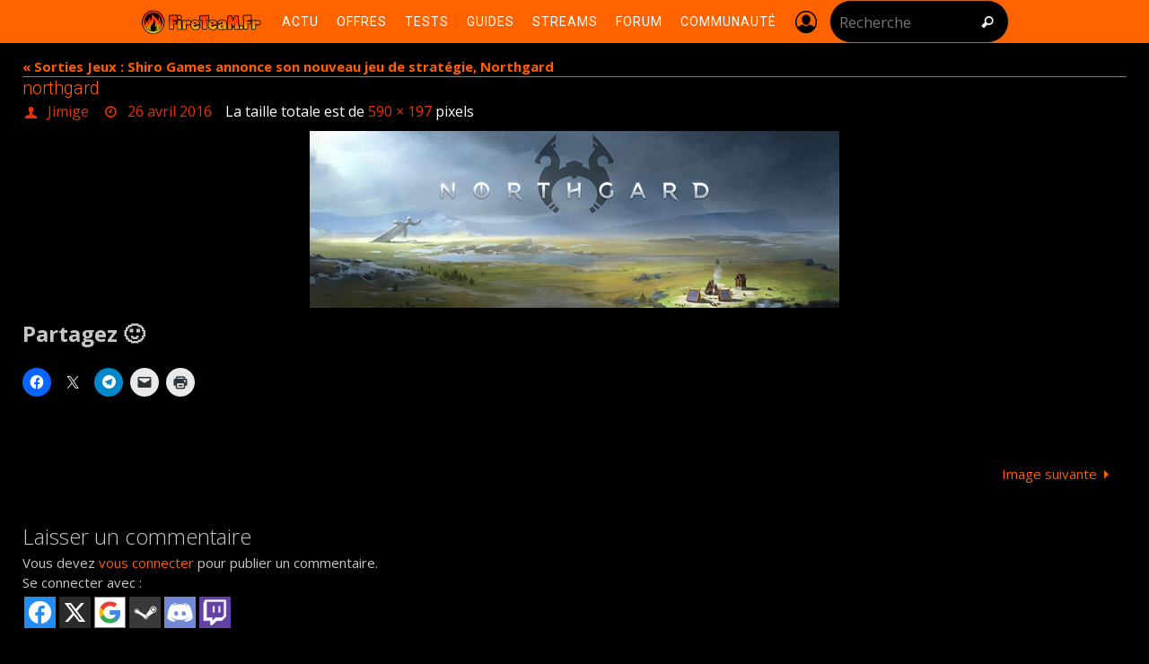

--- FILE ---
content_type: text/html; charset=UTF-8
request_url: https://fireteam.fr/sorties-jeux-shiro-games-annonce-son-nouveau-jeu-de-strategie-northgard/c183e6e2-7e9b-4196-802b-870d3d61936a/
body_size: 19629
content:
<!DOCTYPE html>
<html lang="fr-FR">
<head>
<meta name="viewport" content="width=device-width, user-scalable=yes, initial-scale=1.0, minimum-scale=1.0, maximum-scale=3.0">
<meta http-equiv="Content-Type" content="text/html; charset=UTF-8"/>
<link rel="profile" href="http://gmpg.org/xfn/11"/>
<link rel="pingback" href="https://fireteam.fr/xmlrpc.php"/>
<style>.the_champ_button_instagram span.the_champ_svg,a.the_champ_instagram span.the_champ_svg{background:radial-gradient(circle at 30% 107%,#fdf497 0,#fdf497 5%,#fd5949 45%,#d6249f 60%,#285aeb 90%)}
.the_champ_horizontal_sharing .the_champ_svg,.heateor_ss_standard_follow_icons_container .the_champ_svg{color:#fff;border-width:0px;border-style:solid;border-color:transparent;}
.the_champ_horizontal_sharing .theChampTCBackground{color:#666;}
.the_champ_horizontal_sharing span.the_champ_svg:hover,.heateor_ss_standard_follow_icons_container span.the_champ_svg:hover{border-color:transparent;}
.the_champ_vertical_sharing span.the_champ_svg,.heateor_ss_floating_follow_icons_container span.the_champ_svg{color:#fff;border-width:0px;border-style:solid;border-color:transparent;}
.the_champ_vertical_sharing .theChampTCBackground{color:#666;}
.the_champ_vertical_sharing span.the_champ_svg:hover,.heateor_ss_floating_follow_icons_container span.the_champ_svg:hover{border-color:transparent;}
div.the_champ_horizontal_sharing svg{height:70%;margin-top:5.25px}div.the_champ_horizontal_sharing .the_champ_square_count{line-height:6.65px;}
@media screen and (max-width:783px){.the_champ_vertical_sharing{display:none!important}}div.the_champ_sharing_title{text-align:center}div.the_champ_sharing_ul{width:100%;text-align:center;}div.the_champ_horizontal_sharing div.the_champ_sharing_ul a{float:none;display:inline-block;}</style>
<meta name='robots' content='index, follow, max-image-preview:large, max-snippet:-1, max-video-preview:-1'/>
<noscript><meta http-equiv="refresh" content="3600"></noscript> 
<title>northgard - FireTeaM.Fr</title>
<link rel="canonical" href="https://fireteam.fr/sorties-jeux-shiro-games-annonce-son-nouveau-jeu-de-strategie-northgard/c183e6e2-7e9b-4196-802b-870d3d61936a/"/>
<meta property="og:locale" content="fr_FR"/>
<meta property="og:type" content="article"/>
<meta property="og:title" content="northgard - FireTeaM.Fr"/>
<meta property="og:url" content="https://fireteam.fr/sorties-jeux-shiro-games-annonce-son-nouveau-jeu-de-strategie-northgard/c183e6e2-7e9b-4196-802b-870d3d61936a/"/>
<meta property="og:site_name" content="FireTeaM.Fr"/>
<meta property="article:publisher" content="https://www.facebook.com/fireteamfr"/>
<meta property="article:modified_time" content="2016-04-26T15:55:48+00:00"/>
<meta property="og:image" content="https://fireteam.fr/sorties-jeux-shiro-games-annonce-son-nouveau-jeu-de-strategie-northgard/c183e6e2-7e9b-4196-802b-870d3d61936a"/>
<meta property="og:image:width" content="590"/>
<meta property="og:image:height" content="197"/>
<meta property="og:image:type" content="image/png"/>
<meta name="twitter:card" content="summary_large_image"/>
<meta name="twitter:site" content="@fireteamfr"/>
<script type="application/ld+json" class="yoast-schema-graph">{"@context":"https://schema.org","@graph":[{"@type":"WebPage","@id":"https://fireteam.fr/sorties-jeux-shiro-games-annonce-son-nouveau-jeu-de-strategie-northgard/c183e6e2-7e9b-4196-802b-870d3d61936a/","url":"https://fireteam.fr/sorties-jeux-shiro-games-annonce-son-nouveau-jeu-de-strategie-northgard/c183e6e2-7e9b-4196-802b-870d3d61936a/","name":"northgard - FireTeaM.Fr","isPartOf":{"@id":"https://fireteam.fr/#website"},"primaryImageOfPage":{"@id":"https://fireteam.fr/sorties-jeux-shiro-games-annonce-son-nouveau-jeu-de-strategie-northgard/c183e6e2-7e9b-4196-802b-870d3d61936a/#primaryimage"},"image":{"@id":"https://fireteam.fr/sorties-jeux-shiro-games-annonce-son-nouveau-jeu-de-strategie-northgard/c183e6e2-7e9b-4196-802b-870d3d61936a/#primaryimage"},"thumbnailUrl":"https://fireteam.fr/wp-content/uploads/2016/04/c183e6e2-7e9b-4196-802b-870d3d61936a.png","datePublished":"2016-04-26T15:55:37+00:00","dateModified":"2016-04-26T15:55:48+00:00","breadcrumb":{"@id":"https://fireteam.fr/sorties-jeux-shiro-games-annonce-son-nouveau-jeu-de-strategie-northgard/c183e6e2-7e9b-4196-802b-870d3d61936a/#breadcrumb"},"inLanguage":"fr-FR","potentialAction":[{"@type":"ReadAction","target":["https://fireteam.fr/sorties-jeux-shiro-games-annonce-son-nouveau-jeu-de-strategie-northgard/c183e6e2-7e9b-4196-802b-870d3d61936a/"]}]},{"@type":"ImageObject","inLanguage":"fr-FR","@id":"https://fireteam.fr/sorties-jeux-shiro-games-annonce-son-nouveau-jeu-de-strategie-northgard/c183e6e2-7e9b-4196-802b-870d3d61936a/#primaryimage","url":"https://fireteam.fr/wp-content/uploads/2016/04/c183e6e2-7e9b-4196-802b-870d3d61936a.png","contentUrl":"https://fireteam.fr/wp-content/uploads/2016/04/c183e6e2-7e9b-4196-802b-870d3d61936a.png","width":590,"height":197},{"@type":"BreadcrumbList","@id":"https://fireteam.fr/sorties-jeux-shiro-games-annonce-son-nouveau-jeu-de-strategie-northgard/c183e6e2-7e9b-4196-802b-870d3d61936a/#breadcrumb","itemListElement":[{"@type":"ListItem","position":1,"name":"Accueil","item":"https://fireteam.fr/"},{"@type":"ListItem","position":2,"name":"Sorties Jeux:Shiro Games annonce son nouveau jeu de stratégie, Northgard","item":"https://fireteam.fr/sorties-jeux-shiro-games-annonce-son-nouveau-jeu-de-strategie-northgard/"},{"@type":"ListItem","position":3,"name":"northgard"}]},{"@type":"WebSite","@id":"https://fireteam.fr/#website","url":"https://fireteam.fr/","name":"FireTeaM.Fr","description":"Actu Jeux vidéo &amp; High Tech, WebTv, Serveurs, Communauté Multigaming","publisher":{"@id":"https://fireteam.fr/#organization"},"potentialAction":[{"@type":"SearchAction","target":{"@type":"EntryPoint","urlTemplate":"https://fireteam.fr/?s={search_term_string}"},"query-input":{"@type":"PropertyValueSpecification","valueRequired":true,"valueName":"search_term_string"}}],"inLanguage":"fr-FR"},{"@type":"Organization","@id":"https://fireteam.fr/#organization","name":"FireTeaM.Fr","url":"https://fireteam.fr/","logo":{"@type":"ImageObject","inLanguage":"fr-FR","@id":"https://fireteam.fr/#/schema/logo/image/","url":"https://fireteam.fr/wp-content/uploads/2018/06/cropped-Logo-fond-noir2-1.png","contentUrl":"https://fireteam.fr/wp-content/uploads/2018/06/cropped-Logo-fond-noir2-1.png","width":512,"height":512,"caption":"FireTeaM.Fr"},"image":{"@id":"https://fireteam.fr/#/schema/logo/image/"},"sameAs":["https://www.facebook.com/fireteamfr","https://x.com/fireteamfr","https://www.youtube.com/channel/UCYlvi1C1eOBJMRTdOIZXhCw?sub_confirmation=1"]}]}</script>
<link rel='dns-prefetch' href='//embed.twitch.tv'/>
<link rel='dns-prefetch' href='//fonts.googleapis.com'/>
<link rel="alternate" type="application/rss+xml" title="FireTeaM.Fr &raquo; Flux" href="https://fireteam.fr/feed/"/>
<link rel="alternate" type="application/rss+xml" title="FireTeaM.Fr &raquo; Flux des commentaires" href="https://fireteam.fr/comments/feed/"/>
<link rel="alternate" type="text/calendar" title="FireTeaM.Fr &raquo; Flux iCal" href="https://fireteam.fr/programme-streams/?ical=1"/>
<link rel="alternate" type="application/rss+xml" title="FireTeaM.Fr &raquo; northgard Flux des commentaires" href="https://fireteam.fr/sorties-jeux-shiro-games-annonce-son-nouveau-jeu-de-strategie-northgard/c183e6e2-7e9b-4196-802b-870d3d61936a/feed/"/>
<link rel="alternate" title="oEmbed (JSON)" type="application/json+oembed" href="https://fireteam.fr/wp-json/oembed/1.0/embed?url=https%3A%2F%2Ffireteam.fr%2Fsorties-jeux-shiro-games-annonce-son-nouveau-jeu-de-strategie-northgard%2Fc183e6e2-7e9b-4196-802b-870d3d61936a%2F"/>
<link rel="alternate" title="oEmbed (XML)" type="text/xml+oembed" href="https://fireteam.fr/wp-json/oembed/1.0/embed?url=https%3A%2F%2Ffireteam.fr%2Fsorties-jeux-shiro-games-annonce-son-nouveau-jeu-de-strategie-northgard%2Fc183e6e2-7e9b-4196-802b-870d3d61936a%2F&#038;format=xml"/>
<style id='wp-img-auto-sizes-contain-inline-css'>img:is([sizes=auto i],[sizes^="auto," i]){contain-intrinsic-size:3000px 1500px}</style>
<style id='wp-block-library-inline-css'>:root{--wp-block-synced-color:#7a00df;--wp-block-synced-color--rgb:122,0,223;--wp-bound-block-color:var(--wp-block-synced-color);--wp-editor-canvas-background:#ddd;--wp-admin-theme-color:#007cba;--wp-admin-theme-color--rgb:0,124,186;--wp-admin-theme-color-darker-10:#006ba1;--wp-admin-theme-color-darker-10--rgb:0,107,160.5;--wp-admin-theme-color-darker-20:#005a87;--wp-admin-theme-color-darker-20--rgb:0,90,135;--wp-admin-border-width-focus:2px}@media (min-resolution:192dpi){:root{--wp-admin-border-width-focus:1.5px}}.wp-element-button{cursor:pointer}:root .has-very-light-gray-background-color{background-color:#eee}:root .has-very-dark-gray-background-color{background-color:#313131}:root .has-very-light-gray-color{color:#eee}:root .has-very-dark-gray-color{color:#313131}:root .has-vivid-green-cyan-to-vivid-cyan-blue-gradient-background{background:linear-gradient(135deg,#00d084,#0693e3)}:root .has-purple-crush-gradient-background{background:linear-gradient(135deg,#34e2e4,#4721fb 50%,#ab1dfe)}:root .has-hazy-dawn-gradient-background{background:linear-gradient(135deg,#faaca8,#dad0ec)}:root .has-subdued-olive-gradient-background{background:linear-gradient(135deg,#fafae1,#67a671)}:root .has-atomic-cream-gradient-background{background:linear-gradient(135deg,#fdd79a,#004a59)}:root .has-nightshade-gradient-background{background:linear-gradient(135deg,#330968,#31cdcf)}:root .has-midnight-gradient-background{background:linear-gradient(135deg,#020381,#2874fc)}:root{--wp--preset--font-size--normal:16px;--wp--preset--font-size--huge:42px}.has-regular-font-size{font-size:1em}.has-larger-font-size{font-size:2.625em}.has-normal-font-size{font-size:var(--wp--preset--font-size--normal)}.has-huge-font-size{font-size:var(--wp--preset--font-size--huge)}.has-text-align-center{text-align:center}.has-text-align-left{text-align:left}.has-text-align-right{text-align:right}.has-fit-text{white-space:nowrap!important}#end-resizable-editor-section{display:none}.aligncenter{clear:both}.items-justified-left{justify-content:flex-start}.items-justified-center{justify-content:center}.items-justified-right{justify-content:flex-end}.items-justified-space-between{justify-content:space-between}.screen-reader-text{border:0;clip-path:inset(50%);height:1px;margin:-1px;overflow:hidden;padding:0;position:absolute;width:1px;word-wrap:normal!important}.screen-reader-text:focus{background-color:#ddd;clip-path:none;color:#444;display:block;font-size:1em;height:auto;left:5px;line-height:normal;padding:15px 23px 14px;text-decoration:none;top:5px;width:auto;z-index:100000}html :where(.has-border-color){border-style:solid}html :where([style*=border-top-color]){border-top-style:solid}html :where([style*=border-right-color]){border-right-style:solid}html :where([style*=border-bottom-color]){border-bottom-style:solid}html :where([style*=border-left-color]){border-left-style:solid}html :where([style*=border-width]){border-style:solid}html :where([style*=border-top-width]){border-top-style:solid}html :where([style*=border-right-width]){border-right-style:solid}html :where([style*=border-bottom-width]){border-bottom-style:solid}html :where([style*=border-left-width]){border-left-style:solid}html :where(img[class*=wp-image-]){height:auto;max-width:100%}:where(figure){margin:0 0 1em}html :where(.is-position-sticky){--wp-admin--admin-bar--position-offset:var(--wp-admin--admin-bar--height,0px)}@media screen and (max-width:600px){html :where(.is-position-sticky){--wp-admin--admin-bar--position-offset:0px}}</style><style id='global-styles-inline-css'>:root{--wp--preset--aspect-ratio--square:1;--wp--preset--aspect-ratio--4-3:4/3;--wp--preset--aspect-ratio--3-4:3/4;--wp--preset--aspect-ratio--3-2:3/2;--wp--preset--aspect-ratio--2-3:2/3;--wp--preset--aspect-ratio--16-9:16/9;--wp--preset--aspect-ratio--9-16:9/16;--wp--preset--color--black:#000000;--wp--preset--color--cyan-bluish-gray:#abb8c3;--wp--preset--color--white:#ffffff;--wp--preset--color--pale-pink:#f78da7;--wp--preset--color--vivid-red:#cf2e2e;--wp--preset--color--luminous-vivid-orange:#ff6900;--wp--preset--color--luminous-vivid-amber:#fcb900;--wp--preset--color--light-green-cyan:#7bdcb5;--wp--preset--color--vivid-green-cyan:#00d084;--wp--preset--color--pale-cyan-blue:#8ed1fc;--wp--preset--color--vivid-cyan-blue:#0693e3;--wp--preset--color--vivid-purple:#9b51e0;--wp--preset--gradient--vivid-cyan-blue-to-vivid-purple:linear-gradient(135deg,rgb(6,147,227) 0%,rgb(155,81,224) 100%);--wp--preset--gradient--light-green-cyan-to-vivid-green-cyan:linear-gradient(135deg,rgb(122,220,180) 0%,rgb(0,208,130) 100%);--wp--preset--gradient--luminous-vivid-amber-to-luminous-vivid-orange:linear-gradient(135deg,rgb(252,185,0) 0%,rgb(255,105,0) 100%);--wp--preset--gradient--luminous-vivid-orange-to-vivid-red:linear-gradient(135deg,rgb(255,105,0) 0%,rgb(207,46,46) 100%);--wp--preset--gradient--very-light-gray-to-cyan-bluish-gray:linear-gradient(135deg,rgb(238,238,238) 0%,rgb(169,184,195) 100%);--wp--preset--gradient--cool-to-warm-spectrum:linear-gradient(135deg,rgb(74,234,220) 0%,rgb(151,120,209) 20%,rgb(207,42,186) 40%,rgb(238,44,130) 60%,rgb(251,105,98) 80%,rgb(254,248,76) 100%);--wp--preset--gradient--blush-light-purple:linear-gradient(135deg,rgb(255,206,236) 0%,rgb(152,150,240) 100%);--wp--preset--gradient--blush-bordeaux:linear-gradient(135deg,rgb(254,205,165) 0%,rgb(254,45,45) 50%,rgb(107,0,62) 100%);--wp--preset--gradient--luminous-dusk:linear-gradient(135deg,rgb(255,203,112) 0%,rgb(199,81,192) 50%,rgb(65,88,208) 100%);--wp--preset--gradient--pale-ocean:linear-gradient(135deg,rgb(255,245,203) 0%,rgb(182,227,212) 50%,rgb(51,167,181) 100%);--wp--preset--gradient--electric-grass:linear-gradient(135deg,rgb(202,248,128) 0%,rgb(113,206,126) 100%);--wp--preset--gradient--midnight:linear-gradient(135deg,rgb(2,3,129) 0%,rgb(40,116,252) 100%);--wp--preset--font-size--small:13px;--wp--preset--font-size--medium:20px;--wp--preset--font-size--large:36px;--wp--preset--font-size--x-large:42px;--wp--preset--spacing--20:0.44rem;--wp--preset--spacing--30:0.67rem;--wp--preset--spacing--40:1rem;--wp--preset--spacing--50:1.5rem;--wp--preset--spacing--60:2.25rem;--wp--preset--spacing--70:3.38rem;--wp--preset--spacing--80:5.06rem;--wp--preset--shadow--natural:6px 6px 9px rgba(0, 0, 0, 0.2);--wp--preset--shadow--deep:12px 12px 50px rgba(0, 0, 0, 0.4);--wp--preset--shadow--sharp:6px 6px 0px rgba(0, 0, 0, 0.2);--wp--preset--shadow--outlined:6px 6px 0px -3px rgb(255, 255, 255), 6px 6px rgb(0, 0, 0);--wp--preset--shadow--crisp:6px 6px 0px rgb(0, 0, 0);}:where(.is-layout-flex){gap:0.5em;}:where(.is-layout-grid){gap:0.5em;}body .is-layout-flex{display:flex;}.is-layout-flex{flex-wrap:wrap;align-items:center;}.is-layout-flex > :is(*, div){margin:0;}body .is-layout-grid{display:grid;}.is-layout-grid > :is(*, div){margin:0;}:where(.wp-block-columns.is-layout-flex){gap:2em;}:where(.wp-block-columns.is-layout-grid){gap:2em;}:where(.wp-block-post-template.is-layout-flex){gap:1.25em;}:where(.wp-block-post-template.is-layout-grid){gap:1.25em;}.has-black-color{color:var(--wp--preset--color--black) !important;}.has-cyan-bluish-gray-color{color:var(--wp--preset--color--cyan-bluish-gray) !important;}.has-white-color{color:var(--wp--preset--color--white) !important;}.has-pale-pink-color{color:var(--wp--preset--color--pale-pink) !important;}.has-vivid-red-color{color:var(--wp--preset--color--vivid-red) !important;}.has-luminous-vivid-orange-color{color:var(--wp--preset--color--luminous-vivid-orange) !important;}.has-luminous-vivid-amber-color{color:var(--wp--preset--color--luminous-vivid-amber) !important;}.has-light-green-cyan-color{color:var(--wp--preset--color--light-green-cyan) !important;}.has-vivid-green-cyan-color{color:var(--wp--preset--color--vivid-green-cyan) !important;}.has-pale-cyan-blue-color{color:var(--wp--preset--color--pale-cyan-blue) !important;}.has-vivid-cyan-blue-color{color:var(--wp--preset--color--vivid-cyan-blue) !important;}.has-vivid-purple-color{color:var(--wp--preset--color--vivid-purple) !important;}.has-black-background-color{background-color:var(--wp--preset--color--black) !important;}.has-cyan-bluish-gray-background-color{background-color:var(--wp--preset--color--cyan-bluish-gray) !important;}.has-white-background-color{background-color:var(--wp--preset--color--white) !important;}.has-pale-pink-background-color{background-color:var(--wp--preset--color--pale-pink) !important;}.has-vivid-red-background-color{background-color:var(--wp--preset--color--vivid-red) !important;}.has-luminous-vivid-orange-background-color{background-color:var(--wp--preset--color--luminous-vivid-orange) !important;}.has-luminous-vivid-amber-background-color{background-color:var(--wp--preset--color--luminous-vivid-amber) !important;}.has-light-green-cyan-background-color{background-color:var(--wp--preset--color--light-green-cyan) !important;}.has-vivid-green-cyan-background-color{background-color:var(--wp--preset--color--vivid-green-cyan) !important;}.has-pale-cyan-blue-background-color{background-color:var(--wp--preset--color--pale-cyan-blue) !important;}.has-vivid-cyan-blue-background-color{background-color:var(--wp--preset--color--vivid-cyan-blue) !important;}.has-vivid-purple-background-color{background-color:var(--wp--preset--color--vivid-purple) !important;}.has-black-border-color{border-color:var(--wp--preset--color--black) !important;}.has-cyan-bluish-gray-border-color{border-color:var(--wp--preset--color--cyan-bluish-gray) !important;}.has-white-border-color{border-color:var(--wp--preset--color--white) !important;}.has-pale-pink-border-color{border-color:var(--wp--preset--color--pale-pink) !important;}.has-vivid-red-border-color{border-color:var(--wp--preset--color--vivid-red) !important;}.has-luminous-vivid-orange-border-color{border-color:var(--wp--preset--color--luminous-vivid-orange) !important;}.has-luminous-vivid-amber-border-color{border-color:var(--wp--preset--color--luminous-vivid-amber) !important;}.has-light-green-cyan-border-color{border-color:var(--wp--preset--color--light-green-cyan) !important;}.has-vivid-green-cyan-border-color{border-color:var(--wp--preset--color--vivid-green-cyan) !important;}.has-pale-cyan-blue-border-color{border-color:var(--wp--preset--color--pale-cyan-blue) !important;}.has-vivid-cyan-blue-border-color{border-color:var(--wp--preset--color--vivid-cyan-blue) !important;}.has-vivid-purple-border-color{border-color:var(--wp--preset--color--vivid-purple) !important;}.has-vivid-cyan-blue-to-vivid-purple-gradient-background{background:var(--wp--preset--gradient--vivid-cyan-blue-to-vivid-purple) !important;}.has-light-green-cyan-to-vivid-green-cyan-gradient-background{background:var(--wp--preset--gradient--light-green-cyan-to-vivid-green-cyan) !important;}.has-luminous-vivid-amber-to-luminous-vivid-orange-gradient-background{background:var(--wp--preset--gradient--luminous-vivid-amber-to-luminous-vivid-orange) !important;}.has-luminous-vivid-orange-to-vivid-red-gradient-background{background:var(--wp--preset--gradient--luminous-vivid-orange-to-vivid-red) !important;}.has-very-light-gray-to-cyan-bluish-gray-gradient-background{background:var(--wp--preset--gradient--very-light-gray-to-cyan-bluish-gray) !important;}.has-cool-to-warm-spectrum-gradient-background{background:var(--wp--preset--gradient--cool-to-warm-spectrum) !important;}.has-blush-light-purple-gradient-background{background:var(--wp--preset--gradient--blush-light-purple) !important;}.has-blush-bordeaux-gradient-background{background:var(--wp--preset--gradient--blush-bordeaux) !important;}.has-luminous-dusk-gradient-background{background:var(--wp--preset--gradient--luminous-dusk) !important;}.has-pale-ocean-gradient-background{background:var(--wp--preset--gradient--pale-ocean) !important;}.has-electric-grass-gradient-background{background:var(--wp--preset--gradient--electric-grass) !important;}.has-midnight-gradient-background{background:var(--wp--preset--gradient--midnight) !important;}.has-small-font-size{font-size:var(--wp--preset--font-size--small) !important;}.has-medium-font-size{font-size:var(--wp--preset--font-size--medium) !important;}.has-large-font-size{font-size:var(--wp--preset--font-size--large) !important;}.has-x-large-font-size{font-size:var(--wp--preset--font-size--x-large) !important;}</style>
<style id='classic-theme-styles-inline-css'>.wp-block-button__link{color:#fff;background-color:#32373c;border-radius:9999px;box-shadow:none;text-decoration:none;padding:calc(.667em + 2px) calc(1.333em + 2px);font-size:1.125em}.wp-block-file__button{background:#32373c;color:#fff;text-decoration:none}</style>
<link rel="stylesheet" type="text/css" href="//fireteam.fr/wp-content/cache/wpfc-minified/1pf7gi6c/2bvgt.css" media="all"/>
<style id='streamweasels-inline-css'>:root{--logo-bg-colour:transparent;--logo-border-colour:transparent;--max-width:none;--tile-bg-colour:#0E0E10;--tile-title-colour:#DEDEE3;--tile-subtitle-colour:#adb8a8;--tile-rounded-corners:0;--hover-colour:;--controls-bg-colour:#000;--controls-arrow-colour:#fff;--controls-border-colour:#fff;--tile-column-count:4;--tile-column-spacing:10;--tile-vods-column-count:4;--tile-vods-column-spacing:10;--status-vertical-distance:25;--status-horizontal-distance:25;--status-logo-accent-colour:#6441A4;--status-logo-background-colour:#6441A4;--status-carousel-background-colour:#fff;--status-carousel-arrow-colour:#000;}</style>
<style id='wpxpo-global-style-inline-css'>:root{--preset-color1:#037fff --preset-color2:#026fe0 --preset-color3:#071323 --preset-color4:#132133 --preset-color5:#34495e --preset-color6:#787676 --preset-color7:#f0f2f3 --preset-color8:#f8f9fa --preset-color9:#ffffff}</style>
<style id='ultp-preset-colors-style-inline-css'>:root{--postx_preset_Base_1_color:#f4f4ff;--postx_preset_Base_2_color:#dddff8;--postx_preset_Base_3_color:#B4B4D6;--postx_preset_Primary_color:#3323f0;--postx_preset_Secondary_color:#4a5fff;--postx_preset_Tertiary_color:#FFFFFF;--postx_preset_Contrast_3_color:#545472;--postx_preset_Contrast_2_color:#262657;--postx_preset_Contrast_1_color:#10102e;--postx_preset_Over_Primary_color:#ffffff;}</style>
<style id='ultp-preset-gradient-style-inline-css'>:root{--postx_preset_Primary_to_Secondary_to_Right_gradient:linear-gradient(90deg, var(--postx_preset_Primary_color) 0%, var(--postx_preset_Secondary_color) 100%);--postx_preset_Primary_to_Secondary_to_Bottom_gradient:linear-gradient(180deg, var(--postx_preset_Primary_color) 0%, var(--postx_preset_Secondary_color) 100%);--postx_preset_Secondary_to_Primary_to_Right_gradient:linear-gradient(90deg, var(--postx_preset_Secondary_color) 0%, var(--postx_preset_Primary_color) 100%);--postx_preset_Secondary_to_Primary_to_Bottom_gradient:linear-gradient(180deg, var(--postx_preset_Secondary_color) 0%, var(--postx_preset_Primary_color) 100%);--postx_preset_Cold_Evening_gradient:linear-gradient(0deg, rgb(12, 52, 131) 0%, rgb(162, 182, 223) 100%, rgb(107, 140, 206) 100%, rgb(162, 182, 223) 100%);--postx_preset_Purple_Division_gradient:linear-gradient(0deg, rgb(112, 40, 228) 0%, rgb(229, 178, 202) 100%);--postx_preset_Over_Sun_gradient:linear-gradient(60deg, rgb(171, 236, 214) 0%, rgb(251, 237, 150) 100%);--postx_preset_Morning_Salad_gradient:linear-gradient(-255deg, rgb(183, 248, 219) 0%, rgb(80, 167, 194) 100%);--postx_preset_Fabled_Sunset_gradient:linear-gradient(-270deg, rgb(35, 21, 87) 0%, rgb(68, 16, 122) 29%, rgb(255, 19, 97) 67%, rgb(255, 248, 0) 100%);}</style>
<style id='ultp-preset-typo-style-inline-css'>@import url('https://fonts.googleapis.com/css?family=Roboto:100,100i,300,300i,400,400i,500,500i,700,700i,900,900i'); :root{--postx_preset_Heading_typo_font_family:Roboto;--postx_preset_Heading_typo_font_family_type:sans-serif;--postx_preset_Heading_typo_font_weight:600;--postx_preset_Heading_typo_text_transform:capitalize;--postx_preset_Body_and_Others_typo_font_family:Roboto;--postx_preset_Body_and_Others_typo_font_family_type:sans-serif;--postx_preset_Body_and_Others_typo_font_weight:400;--postx_preset_Body_and_Others_typo_text_transform:lowercase;--postx_preset_body_typo_font_size_lg:16px;--postx_preset_paragraph_1_typo_font_size_lg:12px;--postx_preset_paragraph_2_typo_font_size_lg:12px;--postx_preset_paragraph_3_typo_font_size_lg:12px;--postx_preset_heading_h1_typo_font_size_lg:42px;--postx_preset_heading_h2_typo_font_size_lg:36px;--postx_preset_heading_h3_typo_font_size_lg:30px;--postx_preset_heading_h4_typo_font_size_lg:24px;--postx_preset_heading_h5_typo_font_size_lg:20px;--postx_preset_heading_h6_typo_font_size_lg:16px;}</style>
<link rel="stylesheet" type="text/css" href="//fireteam.fr/wp-content/cache/wpfc-minified/7awrbjzx/2bvgt.css" media="all"/>
<link rel='stylesheet' id='nirvana-googlefonts-css' href='//fonts.googleapis.com/css?family=Open+Sans:300italic,400italic,700italic,400,700,300|Roboto:500|Roboto' type='text/css' media='screen'/>
<link rel="stylesheet" type="text/css" href="//fireteam.fr/wp-content/cache/wpfc-minified/8uwzq4d0/2bvgt.css" media="all"/>
<style id='nirvana-style-inline-css'>#header-container{width:1260px;}
#header-container, #access >.menu, #forbottom, #colophon, #footer-widget-area, #topbar-inner, .ppbox, #pp-afterslider #container, #breadcrumbs-box{max-width:1260px;}
@media(max-width:800px){ #header-container{position:relative;}
#branding{height:auto;}
} #container.one-column{}
#container.two-columns-right #secondary{width:360px;float:right;}
#container.two-columns-right #content{width:760px;float:left;}
#container.two-columns-right #content{width:calc(100% - 440px);float:left;}
#container.two-columns-left #primary{width:360px;float:left;}
#container.two-columns-left #content{width:760px;float:right;}
#container.two-columns-left #content{width:-moz-calc(100% - 440px);float:right;width:-webkit-calc(100% - 440px );width:calc(100% - 440px);}
#container.three-columns-right .sidey{width:180px;float:left;}
#container.three-columns-right #primary{margin-left:80px;margin-right:80px;}
#container.three-columns-right #content{width:680px;float:left;}
#container.three-columns-right #content{width:-moz-calc(100% - 520px);float:left;width:-webkit-calc(100% - 520px);width:calc(100% - 520px);}
#container.three-columns-left .sidey{width:180px;float:left;}
#container.three-columns-left #secondary{margin-left:80px;margin-right:80px;}
#container.three-columns-left #content{width:680px;float:right;}
#container.three-columns-left #content{width:-moz-calc(100% - 520px);float:right;width:-webkit-calc(100% - 520px);width:calc(100% - 520px);}
#container.three-columns-sided .sidey{width:180px;float:left;}
#container.three-columns-sided #secondary{float:right;}
#container.three-columns-sided #content{width:680px;float:right;
width:-moz-calc(100% - 520px);float:right;width:-webkit-calc(100% - 520px);float:right;width:calc(100% - 520px);float:right;margin:0 260px 0 -1200px;}
body{font-family:"Open Sans";}
#content h1.entry-title a, #content h2.entry-title a, #content h1.entry-title, #content h2.entry-title{font-family:"Roboto";}
.widget-title, .widget-title a{line-height:normal;font-family:"Open Sans";}
.widget-container, .widget-container a{font-family:"Open Sans";}
.entry-content h1, .entry-content h2, .entry-content h3, .entry-content h4, .entry-content h5, .entry-content h6, .nivo-caption h2, #front-text1 h1, #front-text2 h1, h3.column-header-image, #comments #reply-title{font-family:"Open Sans";}
#site-title span a{font-family:"Open Sans";}
#access ul li a, #access ul li a span{font-family:"Roboto";}
body { color: #c7c7c7; background-color: #000000 } a{color:#ff5d00;}
a:hover, .entry-meta span a:hover, .comments-link a:hover, body.coldisplay2 #front-columns a:active{color:#f7c1a6;}
a:active{background-color:#cb5920;color:#000000;}
.entry-meta a:hover, .widget-container a:hover, .footer2 a:hover{border-bottom-color:#c8651e;}
.sticky h2.entry-title a{background-color:#c8651e;color:#000000;}
#header{;}
#site-title span a{;}
#site-description{;}
.socials a:hover .socials-hover{;}
.socials .socials-hover{;}
#access a, #nav-toggle span{color:#ffffff;}
#access, #nav-toggle, #access ul li{background-color:#ff6300;}
#access > .menu > ul > li > a > span{}
#access ul li:hover{background-color:#d54000;color:#ffffff;}
#access ul > li.current_page_item , #access ul > li.current-menu-item, #access ul > li.current_page_ancestor , #access ul > li.current-menu-ancestor{background-color:#ff700d;}
#access ul ul li, #access ul ul{background-color:#d54000;}
#access ul ul li a{color:#ffffff;}
#access ul ul li:hover{background-color:#e34e0e;}
#breadcrumbs{background-color:#000000;}
#access ul ul li.current_page_item, #access ul ul li.current-menu-item, #access ul ul li.current_page_ancestor, #access ul ul li.current-menu-ancestor{background-color:#e34e0e;}
#access ul ul{box-shadow:3px 3px 0 rgba(240,0,0,0.3);}
#topbar{;;}
.menu-header-search .searchform{background:#c8651e;}
.topmenu ul li a, .search-icon:before{color:#EEEEEE;}
.topmenu ul li a:hover{;}
.search-icon:hover:before{color:#c8651e;}
#main{background-color:#000000;}
#author-info, .page-title, #entry-author-info{border-color:#c8651e;}
.page-title-text{border-color:#cb5920;}
.page-title span{border-color:#c8651e;}
#entry-author-info #author-avatar, #author-info #author-avatar{border-color:#c8651e;}
.avatar-container:before{background-color:#cb5920;}
.sidey .widget-container{color:#EEEEEE;;}
.sidey .widget-title{color:#EEEEEE;background-color:#ff5d00;border-color:#c8651e;}
.sidey .widget-container a{;}
.sidey .widget-container a:hover{;}
.widget-title span{border-color:#EEEEEE;}
.entry-content h1, .entry-content h2, .entry-content h3, .entry-content h4, .entry-content h5, .entry-content h6{color:#ff5d00;}
.entry-title, .entry-title a{color:#ff5d00;}
.entry-title a:hover{color:#fbe19d;}
#content span.entry-format{color:#c8651e;}
#footer{color:#eeeeee;background-color:#201e1d;}
#footer2{color:#eeeeee;background-color:#ff6300;}
#sfooter-full{background-color:#fa5e00;}
.footermenu ul li{border-color:#ff720f;}
.footermenu ul li:hover{border-color:#ff8623;}
#colophon a{;}
#colophon a:hover{;}
#footer2 a, .footermenu ul li:after{color:#ffffff;}
#footer2 a:hover{color:#ffffff;}
#footer .widget-container{color:#EEEEEE;;}
#footer .widget-title{color:#ff5d00;;border-color:#c8651e;}
a.continue-reading-link{color:#ff5d00;border-color:#ff5d00;}
a.continue-reading-link:hover{background-color:#c8651e;color:#000000;}
#cryout_ajax_more_trigger{border:1px solid #c8651e;}
#cryout_ajax_more_trigger:hover{background-color:#c8651e;}
a.continue-reading-link i.crycon-right-dir{color:#c8651e}
a.continue-reading-link:hover i.crycon-right-dir{color:#000000}
.page-link a, .page-link > span > em{border-color:#c8651e}
.columnmore a{background:#cb5920;color:#c8651e}
.columnmore a:hover{background:#c8651e;}
.file, .button, input[type="submit"], input[type="reset"], #respond .form-submit input#submit{background-color:#000000;border-color:#c8651e;}
.button:hover, #respond .form-submit input#submit:hover{background-color:#c8651e;}
.entry-content tr th, .entry-content thead th{color:#ff5d00;}
.entry-content tr th{background-color:#c8651e;color:#000000;}
.entry-content tr.even{background-color:#c8651e;}
hr{border-color:#c8651e;}
input[type="text"], input[type="password"], input[type="email"], input[type="color"], input[type="date"], input[type="datetime"], input[type="datetime-local"], input[type="month"], input[type="number"], input[type="range"], input[type="search"], input[type="tel"], input[type="time"], input[type="url"], input[type="week"], textarea, select{border-color:#c8651e #c8651e #c8651e #c8651e;color:#c7c7c7;}
input[type="submit"], input[type="reset"]{color:#c7c7c7;}
input[type="text"]:hover, input[type="password"]:hover, input[type="email"]:hover, input[type="color"]:hover, input[type="date"]:hover, input[type="datetime"]:hover, input[type="datetime-local"]:hover, input[type="month"]:hover, input[type="number"]:hover, input[type="range"]:hover, input[type="search"]:hover, input[type="tel"]:hover, input[type="time"]:hover, input[type="url"]:hover, input[type="week"]:hover, textarea:hover{background-color:rgba(200,101,30,0.4);}
.entry-content pre{background-color:#c8651e;border-color:rgba(200,101,30,0.1);}
abbr, acronym{border-color:#c7c7c7;}
.comment-meta a{color:#eeeeee;}
#respond .form-allowed-tags{color:#eeeeee;}
.comment .reply a{border-color:#c8651e;}
.comment .reply a:hover{color:#ff5d00;}
.entry-meta{border-color:#c8651e;}
.entry-meta .crycon-metas:before{color:#e93001;}
.entry-meta span a, .comments-link a{color:#e93001;}
.entry-meta span a:hover, .comments-link a:hover{color:#f7c1a6;}
.entry-meta span, .entry-utility span, .footer-tags{color:#ffffff;}
.nav-next a, .nav-previous a{background-color:#000000;}
.nav-next a:hover, .nav-previous a:hover{background-color:#ff5d00;color:#000000;}
.pagination{border-color:#be5b14;}
.pagination a:hover{background-color:#cb5920;color:#000000;}
h3#comments-title{border-color:#c8651e;}
h3#comments-title span{background-color:#c8651e;color:#000000;}
.comment-details{border-color:#c8651e;}
.searchform input[type="text"]{color:#eeeeee;}
.searchform:after{background-color:#c8651e;}
.searchform:hover:after{background-color:#cb5920;}
.searchsubmit[type="submit"]{color:#c8651e;}
li.menu-main-search .searchform .s{background-color:#000000;}
li.menu-main-search .searchsubmit[type="submit"]{color:#eeeeee;}
.caption-accented .wp-caption{background-color:rgba(200,101,30,0.8);color:#000000;}
.nirvana-image-one .entry-content img[class*='align'], .nirvana-image-one .entry-summary img[class*='align'], .nirvana-image-two .entry-content img[class*='align'], .nirvana-image-two .entry-summary img[class*='align'] .nirvana-image-one .entry-content [class*='wp-block'][class*='align'] img, .nirvana-image-one .entry-summary [class*='wp-block'][class*='align'] img, .nirvana-image-two .entry-content [class*='wp-block'][class*='align'] img, .nirvana-image-two .entry-summary [class*='wp-block'][class*='align'] img{border-color:#c8651e;}
html{font-size:15px;line-height:1.5;}
.entry-content, .entry-summary, .ppbox{text-align:inherit;}
.entry-content, .entry-summary, .widget-container, .ppbox, .navigation{;}
#bg_image{display:block;margin:0 auto;}
#content h1.entry-title, #content h2.entry-title, .woocommerce-page h1.page-title{font-size:20px;}
.widget-title, .widget-title a{font-size:14px;}
.widget-container, .widget-container a{font-size:14px;}
#content h1, #pp-afterslider h1{font-size:32px;}
#content h2, #pp-afterslider h2{font-size:28px;}
#content h3, #pp-afterslider h3{font-size:24px;}
#content h4, #pp-afterslider h4{font-size:20px;}
#content h5, #pp-afterslider h5{font-size:16px;}
#content h6, #pp-afterslider h6{font-size:12px;}
#site-title span a{font-size:46px;}
#access ul li a{font-size:14px;}
#access ul ul ul a{font-size:13px;}
.nocomments, .nocomments2{display:none;}
.page h1.entry-title, .home .page h2.entry-title{display:none;}
article footer.entry-meta{display:none;}
article .entry-header .entry-meta{display:none;}
.entry-content p, .entry-content ul, .entry-content ol, .entry-content dd, .entry-content pre, .entry-content hr, .commentlist p, .entry-summary p{margin-bottom:1.0em;}
#header-container > div{margin:0px 0 0 0px;}
#toTop:hover .crycon-back2top:before{color:#cb5920;}
#main{margin-top:0px;}
#forbottom{padding-left:0px;padding-right:0px;}
#header-widget-area{width:25%;}
#branding{height:0px;}
@media(max-width:1920px){ #branding, #bg_image{display:block;height:auto;max-width:100%;min-height:inherit !important;}
} 
#bbpress-forums .bbp-forums-list{display:none;}
.avatar-14{border:0px 0px!important;}
#bbpress-forums{background:transparent;clear:both;margin-bottom:20px;overflow:hidden;font-size:12px;}
#bbpress-forums li.bbp-header, #bbpress-forums li.bbp-footer{background:#331400!important;border-top:1px solid #ff6600;font-weight:bold;padding:8px;text-align:center;}
#bbpress-forums li.bbp-body ul.forum, #bbpress-forums li.bbp-body ul.topic{border-top:1px solid #ff6600;overflow:hidden;padding:8px;background:#1a0a00;}
#bbpress-forums div.bbp-forum-header, #bbpress-forums div.bbp-topic-header, #bbpress-forums div.bbp-reply-header{background-color:#1a0a00;}
#bbpress-forums div.odd, #bbpress-forums ul.odd{background-color:#1a0a00;}
#bbpress-forums div.even, #bbpress-forums ul.even{background-color:#1a0a00;}
.intrinsic-container{position:relative;height:0;overflow:hidden;}
.intrinsic-container-16x9{padding-bottom:56.25%;}
.intrinsic-container-4x3{padding-bottom:75%;}
.intrinsic-container iframe{position:absolute;top:0;left:0;width:100%;height:100%;}
.divwebtv{width:1200px;height:498px;display:inline;border:none;background-color:green;margin:0px;padding:0px;float:left;text-align:center;}
.divtv{width:870px;height:498px;display:flex;flex-wrap:wrap;border:none;background-color:none;margin:0px;padding:0px;float:left;text-align:center;}
.divtvv2{width:100%;height:484px;display:flex;flex-wrap:wrap;border:none;background-color:none;margin:0px;padding:0px;float:left;text-align:center;}
.divduotv{width:870px;height:390px;display:flex;flex-wrap:wrap;border:none;background-color:none;margin:0px;padding:0px;float:left;text-align:center;}
.divchat{width:330px;height:498px;display:flex;flex-wrap:wrap;border:none;margin:0px;padding:0px;text-align:center;float:left;background-color:none;}
.divduochat{width:330px;height:390px;display:flex;flex-wrap:wrap;border:none;margin:0px;padding:0px;text-align:center;float:left;background-color:none;}
.content-area-wide{float:left;margin-right:-100%;width:100%;}
body #access > .menu > ul > li > a > span{padding-top:8px;padding-bottom:8px;}
body #access > .menu > ul > li > a > span{padding-left:8px;padding-right:8px;}
body #access > .menu > ul > li > a:not(:only-child) span{padding-right:10px;}
body #access > .menu > ul li > a:not(:only-child) span::after{right:0px;display:none;}
a.continue-reading-link{display:none;}
.entry-meta{display:block;font-size:12px;clear:both;overflow:hidden;border-bottom:1px solid transparent;border-top:1px solid transparent;margin:0px 0 0px 0;padding:0px 0px;}
.entry-meta{border-color:#c8651e;}
body #header-widget-area ul.yoyo > li{float:left;}
.sidey .widget-container{margin-bottom:0;}
#footer-widget-area{margin:0px 0 0px 0;}
#footer2{padding:0px 0 0;}
#sfooter-full{padding:0px 0;margin-top:0px;}
#forbottom{padding:15px 0;}
#forbottom{padding-left:10px;padding-right:10px;}
#leftrestv, #rightrestv{width:50%;float:left;}
.restv{display:grid;grid-template-columns:30% 70%;}
#bbpress-forums ul.bbp-lead-topic, #bbpress-forums ul.bbp-topics, #bbpress-forums ul.bbp-forums, #bbpress-forums ul.bbp-replies, #bbpress-forums ul.bbp-search-results{font-size:12px;overflow:hidden;border:0px solid #eee;margin-bottom:20px;clear:both;}
body.nirvana-topbarfixed.admin-bar #topbar{top:28px;}
body.nirvana-topbarfixed #topbar{top:-10px;}
#topbar{height:30px;}
body.nirvana-topbarfixed #header-full{margin-top:28px;top:10px;}
.fortnitegalerie{display:grid;grid-template-columns:20% 20% 20% 20% 20%;}
.pointsgradesrl{display:grid;grid-template-columns:33% 33% 33%;}
#liststreamerstv{display:grid;grid-template-columns:70px 70px 70px 70px 70px 70px 70px;justify-content:center;}
#webtvfollowbar{justify-content:center;display:grid;grid-template-columns:5% 10% 50% 10% 10% 15%;}
#ftmtv1et2main{display:grid;grid-template-columns:50% 50%;justify-content:center;}
#sheader{float:left;top:0px;}
.topmenu ul{margin-top:1px;}
.bbp-forum-content{font-size:14px;}
#bbpress-forums .bbp-forum-info .bbp-forum-content, #bbpress-forums ul.bbp-lead-topic, #bbpress-forums ul.bbp-topics, #bbpress-forums ul.bbp-forums, #bbpress-forums ul.bbp-replies, #bbpress-forums ul.bbp-search-results{font-size:14px;}
#bbpress-forums p.bbp-topic-meta img.avatar, #bbpress-forums ul.bbp-reply-revision-log img.avatar, #bbpress-forums ul.bbp-topic-revision-log img.avatar, #bbpress-forums div.bbp-template-notice img.avatar, #bbpress-forums .widget_display_topics img.avatar, #bbpress-forums .widget_display_replies img.avatar{border:0;}
#testdetest{position:fixed;top:0;right:0;bottom:0;left:0;z-index:10000;}
.partenairesfooter{display:grid;grid-template-columns:50% 50%;}
.entry-meta{border:none;}
#text{z-index:1;margin:0px;bottom:0px;width:100%;position:absolute;color:white;background:linear-gradient(0deg, rgba(0, 0, 0, 0.7), 100%, rgba(0, 0, 0, 0.6));}
#container{position:relative;}
#content .entry-title{font-weight:300;line-height:1.2;padding:0;word-wrap:break-word;}
#content #titre-accueil{font-weight:300;width:100%;line-height:1.2;padding:2.1%;padding-bottom:3%;padding-top:3%;word-wrap:break-word;}
article.post, article.page{margin-bottom:0px;}
.magazine-layout.search #content article{padding:0 0 0px;}
#wpadminbar #wp-admin-bar-my-account.with-avatar>.ab-empty-item img, #wpadminbar #wp-admin-bar-my-account.with-avatar>a img { border: none; background: none; .single-tribe_events .tribe-blocks-editor .tribe-events-schedule .tribe-events-schedule__datetime { color: orangered; } .hideparra { display:none; }</style>
<link rel="stylesheet" type="text/css" href="//fireteam.fr/wp-content/cache/wpfc-minified/8wh4vf5c/2bvui.css" media="all"/>
<link rel="https://api.w.org/" href="https://fireteam.fr/wp-json/"/><link rel="alternate" title="JSON" type="application/json" href="https://fireteam.fr/wp-json/wp/v2/media/11678"/><link rel="EditURI" type="application/rsd+xml" title="RSD" href="https://fireteam.fr/xmlrpc.php?rsd"/>
<link rel='shortlink' href='https://fireteam.fr/?p=11678'/>
<meta name="tec-api-version" content="v1"><meta name="tec-api-origin" content="https://fireteam.fr"><link rel="alternate" href="https://fireteam.fr/wp-json/tribe/events/v1/"/>            <style id="wpp-loading-animation-styles">@-webkit-keyframes bgslide{from{background-position-x:0}to{background-position-x:-200%}}@keyframes bgslide{from{background-position-x:0}to{background-position-x:-200%}}.wpp-widget-block-placeholder,.wpp-shortcode-placeholder{margin:0 auto;width:60px;height:3px;background:#dd3737;background:linear-gradient(90deg,#dd3737 0%,#571313 10%,#dd3737 100%);background-size:200% auto;border-radius:3px;-webkit-animation:bgslide 1s infinite linear;animation:bgslide 1s infinite linear}</style>
<link rel="icon" href="https://fireteam.fr/wp-content/uploads/2018/06/cropped-Logo-fond-noir2-1-32x32.png" sizes="32x32"/>
<link rel="icon" href="https://fireteam.fr/wp-content/uploads/2018/06/cropped-Logo-fond-noir2-1-192x192.png" sizes="192x192"/>
<link rel="apple-touch-icon" href="https://fireteam.fr/wp-content/uploads/2018/06/cropped-Logo-fond-noir2-1-180x180.png"/>
<meta name="msapplication-TileImage" content="https://fireteam.fr/wp-content/uploads/2018/06/cropped-Logo-fond-noir2-1-270x270.png"/>
<style id="wp-custom-css">.single-tribe_events .tribe-blocks-editor .tribe-events-schedule .tribe-events-schedule__datetime{color:orangered;}
.hideparra{display:none;}
.hideftm{display:none;}
.widget-title{border-radius:6px}
.widget-title span{border-bottom:0px solid transparent;}
li.menu-main-search .searchform .s{border-radius:30px}
.nirvana-menu-center #access > .menu > ul > *{border-radius:8px}
.entry-content h2, .wp-block-media-text, .wp-block-media-text__media img{border-radius:10px;}</style>
</head>
<body class="attachment wp-singular attachment-template-default single single-attachment postid-11678 attachmentid-11678 attachment-png wp-theme-nirvana postx-page tribe-no-js page-template-nirvana nirvana-image-none caption-simple magazine-layout nirvana-comment-placeholders nirvana-menu-center nirvana-topbarhide">
<a class="skip-link screen-reader-text" href="#main" title="Passer vers le contenu"> Passer vers le contenu </a>
<div id="wrapper" class="hfeed">
<div id="topbar"><div id="topbar-inner"> <nav class="topmenu"><ul id="menu-top" class="menu"><li id="menu-item-18133" class="menu-item menu-item-type-custom menu-item-object-custom menu-item-18133"><a target="_blank" href="https://fr.jooble.org/emploi-jeux-vid%C3%A9o">Emploi Jeux Vidéo</a></li> <li id="menu-item-18148" class="menu-item menu-item-type-custom menu-item-object-custom menu-item-18148"><a target="_blank" href="https://6sport.fr">6SPORT</a></li> <li id="menu-item-16913" class="menu-item menu-item-type-custom menu-item-object-custom menu-item-16913"><a href="https://fireteam.fr/disneyland/">DISNEYLAND</a></li> </ul></nav></div></div><div id="header-full">
<header id="header">
<div id="masthead">
<div id="branding" role="banner">
<div id="header-container"></div><div style="clear:both;"></div></div><button id="nav-toggle"><span>&nbsp;</span></button>
<nav id="access" class="jssafe" role="navigation">
<div class="skip-link screen-reader-text"><a href="#content" title="Passer vers le contenu">Passer vers le contenu</a></div><div class="menu"><ul id="prime_nav" class="menu"><li id="menu-item-20956" class="menu-item menu-item-type-custom menu-item-object-custom menu-item-20956"><a href="https://fireteam.fr/index.php"><span><img src="https://fireteam.fr/wp-content/uploads/2021/02/logo-site-v4.2.png" alt="" width="140" height="27"/></span></a></li> <li id="menu-item-7506" class="menu-item menu-item-type-custom menu-item-object-custom menu-item-7506"><a href="https://fireteam.fr/actualite/"><span>Actu</span></a></li> <li id="menu-item-22850" class="menu-item menu-item-type-custom menu-item-object-custom menu-item-22850"><a href="https://fireteam.fr/bons-plans/"><span>Offres</span></a></li> <li id="menu-item-37705" class="menu-item menu-item-type-custom menu-item-object-custom menu-item-37705"><a href="https://fireteam.fr/tests/"><span>Tests</span></a></li> <li id="menu-item-11554" class="menu-item menu-item-type-custom menu-item-object-custom menu-item-11554"><a href="https://fireteam.fr/guides"><span>Guides</span></a></li> <li id="menu-item-37895" class="menu-item menu-item-type-custom menu-item-object-custom menu-item-37895"><a href="https://fireteam.fr/streams"><span>Streams</span></a></li> <li id="menu-item-6039" class="menu-item menu-item-type-post_type menu-item-object-page menu-item-6039"><a href="https://fireteam.fr/forum/"><span>Forum</span></a></li> <li id="menu-item-6376" class="menu-item menu-item-type-post_type menu-item-object-page menu-item-6376"><a href="https://fireteam.fr/communaute-multigaming/"><span>Communauté</span></a></li> <li id="menu-item-20967" class="menu-item menu-item-type-custom menu-item-object-custom menu-item-has-children menu-item-20967"><a href="#"><span><img src="https://fireteam.fr/wp-content/uploads/2023/12/IMG_0030.png" alt="" width="25" height="25"/></span></a> <ul class="sub-menu"> <li id="menu-item-37290" class="menu-item menu-item-type-custom menu-item-object-custom menu-item-37290"><a href="https://fireteam.fr/connexion/"><span>Se Connecter</span></a></li> </ul> </li> <li class='menu-main-search'> <form role="search" method="get" class="searchform" action="https://fireteam.fr/"> <label> <span class="screen-reader-text">Search for:</span> <input type="search" class="s" placeholder="Recherche" value="" name="s" /> </label> <button type="submit" class="searchsubmit"><span class="screen-reader-text">Recherche</span><i class="crycon-search"></i></button> </form> </li></ul></div></nav></div></header></div><div style="clear:both;height:0;"></div><div id="main">
<div id="toTop"><i class="crycon-back2top"></i></div><div id="forbottom">
<div style="clear:both;"></div><section id="container" class="single-attachment one-column">
<div id="content" role="main">
<p class="page-title"><a href="https://fireteam.fr/sorties-jeux-shiro-games-annonce-son-nouveau-jeu-de-strategie-northgard/" title="Revenir à Sorties Jeux : Shiro Games annonce son nouveau jeu de stratégie, Northgard" rel="gallery">&laquo; Sorties Jeux : Shiro Games annonce son nouveau jeu de stratégie, Northgard</a></p>
<div id="post-11678" class="post post-11678 attachment type-attachment status-inherit hentry">
<h2 class="entry-title">northgard</h2>
<div class="entry-meta"> <span class="author vcard"><i class="crycon-author crycon-metas" title="Auteur"></i> <a class="url fn n" rel="author" href="https://fireteam.fr/author/jim/" title="Voir tous les artciles par Jimige">Jimige</a></span><span> <i class="crycon-time crycon-metas" title="Date"></i> <time class="onDate date published" datetime="2016-04-26T17:55:37+02:00"> <a href="https://fireteam.fr/sorties-jeux-shiro-games-annonce-son-nouveau-jeu-de-strategie-northgard/c183e6e2-7e9b-4196-802b-870d3d61936a/" rel="bookmark">26 avril 2016</a> </time> </span><time class="updated" datetime="2016-04-26T17:55:48+02:00">26 avril 2016</time> <span class="attach-size"> La taille totale est de <a href="https://fireteam.fr/wp-content/uploads/2016/04/c183e6e2-7e9b-4196-802b-870d3d61936a.png" title="Lien vers l&#039;image dans sa taille totale">590 &times; 197</a> pixels </span></div><div class="entry-content">
<div class="entry-attachment">
<p class="attachment"><a href="https://fireteam.fr/sorties-jeux-shiro-games-annonce-son-nouveau-jeu-de-strategie-northgard/northgard_announcement_1/" title="northgard" rel="attachment"><img width="590" height="197" src="https://fireteam.fr/wp-content/uploads/2016/04/c183e6e2-7e9b-4196-802b-870d3d61936a.png" class="attachment-900x9999 size-900x9999" alt="" decoding="async" fetchpriority="high" srcset="https://fireteam.fr/wp-content/uploads/2016/04/c183e6e2-7e9b-4196-802b-870d3d61936a.png 590w, https://fireteam.fr/wp-content/uploads/2016/04/c183e6e2-7e9b-4196-802b-870d3d61936a-150x50.png 150w, https://fireteam.fr/wp-content/uploads/2016/04/c183e6e2-7e9b-4196-802b-870d3d61936a-400x134.png 400w" sizes="(max-width: 590px) 100vw, 590px" data-attachment-id="11678" data-permalink="https://fireteam.fr/sorties-jeux-shiro-games-annonce-son-nouveau-jeu-de-strategie-northgard/c183e6e2-7e9b-4196-802b-870d3d61936a/" data-orig-file="https://fireteam.fr/wp-content/uploads/2016/04/c183e6e2-7e9b-4196-802b-870d3d61936a.png" data-orig-size="590,197" data-comments-opened="1" data-image-meta="{&quot;aperture&quot;:&quot;0&quot;,&quot;credit&quot;:&quot;&quot;,&quot;camera&quot;:&quot;&quot;,&quot;caption&quot;:&quot;&quot;,&quot;created_timestamp&quot;:&quot;0&quot;,&quot;copyright&quot;:&quot;&quot;,&quot;focal_length&quot;:&quot;0&quot;,&quot;iso&quot;:&quot;0&quot;,&quot;shutter_speed&quot;:&quot;0&quot;,&quot;title&quot;:&quot;&quot;,&quot;orientation&quot;:&quot;0&quot;}" data-image-title="northgard" data-image-description="" data-image-caption="" data-medium-file="https://fireteam.fr/wp-content/uploads/2016/04/c183e6e2-7e9b-4196-802b-870d3d61936a.png" data-large-file="https://fireteam.fr/wp-content/uploads/2016/04/c183e6e2-7e9b-4196-802b-870d3d61936a.png"/></a></p>
<div class="entry-utility"></div></div></div><div class="entry-caption"></div><div class="sharedaddy sd-sharing-enabled"><div class="robots-nocontent sd-block sd-social sd-social-icon sd-sharing"><h3 class="sd-title">Partagez 🙂</h3><div class="sd-content"><ul><li class="share-facebook"><a rel="nofollow noopener noreferrer" data-shared="sharing-facebook-11678" class="share-facebook sd-button share-icon no-text" href="https://fireteam.fr/sorties-jeux-shiro-games-annonce-son-nouveau-jeu-de-strategie-northgard/c183e6e2-7e9b-4196-802b-870d3d61936a/?share=facebook" target="_blank" aria-labelledby="sharing-facebook-11678"> <span id="sharing-facebook-11678" hidden>Cliquez pour partager sur Facebook(ouvre dans une nouvelle fenêtre)</span> <span>Facebook</span> </a></li><li class="share-twitter"><a rel="nofollow noopener noreferrer" data-shared="sharing-twitter-11678" class="share-twitter sd-button share-icon no-text" href="https://fireteam.fr/sorties-jeux-shiro-games-annonce-son-nouveau-jeu-de-strategie-northgard/c183e6e2-7e9b-4196-802b-870d3d61936a/?share=twitter" target="_blank" aria-labelledby="sharing-twitter-11678"> <span id="sharing-twitter-11678" hidden>Cliquer pour partager sur X(ouvre dans une nouvelle fenêtre)</span> <span>X</span> </a></li><li class="share-telegram"><a rel="nofollow noopener noreferrer" data-shared="sharing-telegram-11678" class="share-telegram sd-button share-icon no-text" href="https://fireteam.fr/sorties-jeux-shiro-games-annonce-son-nouveau-jeu-de-strategie-northgard/c183e6e2-7e9b-4196-802b-870d3d61936a/?share=telegram" target="_blank" aria-labelledby="sharing-telegram-11678"> <span id="sharing-telegram-11678" hidden>Cliquez pour partager sur Telegram(ouvre dans une nouvelle fenêtre)</span> <span>Telegram</span> </a></li><li class="share-email"><a rel="nofollow noopener noreferrer" data-shared="sharing-email-11678" class="share-email sd-button share-icon no-text" href="mailto:?subject=%5BArticle%20partag%C3%A9%5D%20northgard&#038;body=https%3A%2F%2Ffireteam.fr%2Fsorties-jeux-shiro-games-annonce-son-nouveau-jeu-de-strategie-northgard%2Fc183e6e2-7e9b-4196-802b-870d3d61936a%2F&#038;share=email" target="_blank" aria-labelledby="sharing-email-11678" data-email-share-error-title="Votre messagerie est-elle configurée ?" data-email-share-error-text="Si vous rencontrez des problèmes de partage par e-mail, votre messagerie n’est peut-être pas configurée pour votre navigateur. Vous devrez peut-être créer vous-même une nouvelle messagerie." data-email-share-nonce="e3f842a0c6" data-email-share-track-url="https://fireteam.fr/sorties-jeux-shiro-games-annonce-son-nouveau-jeu-de-strategie-northgard/c183e6e2-7e9b-4196-802b-870d3d61936a/?share=email"> <span id="sharing-email-11678" hidden>Cliquer pour envoyer un lien par e-mail à un ami(ouvre dans une nouvelle fenêtre)</span> <span>E-mail</span> </a></li><li class="share-print"><a rel="nofollow noopener noreferrer" data-shared="sharing-print-11678" class="share-print sd-button share-icon no-text" href="https://fireteam.fr/sorties-jeux-shiro-games-annonce-son-nouveau-jeu-de-strategie-northgard/c183e6e2-7e9b-4196-802b-870d3d61936a/#print?share=print" target="_blank" aria-labelledby="sharing-print-11678"> <span id="sharing-print-11678" hidden>Cliquer pour imprimer(ouvre dans une nouvelle fenêtre)</span> <span>Imprimer</span> </a></li><li class="share-end"></li></ul></div></div></div></div><div id="nav-below" class="navigation">
<div class="nav-previous"></div><div class="nav-next"><a href='https://fireteam.fr/sorties-jeux-shiro-games-annonce-son-nouveau-jeu-de-strategie-northgard/northgard_announcement_1/'>Image suivante<i class="crycon-right-dir"></i></a></div></div><div id="comments"> 	<div id="respond" class="comment-respond">
<h3 id="reply-title" class="comment-reply-title">Laisser un commentaire <small><a rel="nofollow" id="cancel-comment-reply-link" href="/sorties-jeux-shiro-games-annonce-son-nouveau-jeu-de-strategie-northgard/c183e6e2-7e9b-4196-802b-870d3d61936a/#respond" style="display:none;">Annuler la réponse</a></small></h3><p class="must-log-in">Vous devez <a href="https://fireteam.fr/connexion/?redirect_to=https%3A%2F%2Ffireteam.fr%2Fsorties-jeux-shiro-games-annonce-son-nouveau-jeu-de-strategie-northgard%2Fc183e6e2-7e9b-4196-802b-870d3d61936a%2F">vous connecter</a> pour publier un commentaire.</p><div class="the_champ_outer_login_container"><div class="the_champ_social_login_title">Se connecter avec :</div><div class="the_champ_login_container"><ul class="the_champ_login_ul"><li><i class="theChampLogin theChampFacebookBackground theChampFacebookLogin" alt="Login with Facebook" title="Login with Facebook" onclick="theChampCommentFormLogin = true; theChampInitiateLogin(this,'facebook')"><div class="theChampFacebookLogoContainer"><ss style="display:block" class="theChampLoginSvg theChampFacebookLoginSvg"></ss></div></i></li><li><i class="theChampLogin theChampXBackground theChampXLogin" alt="Login with X" title="Login with X" onclick="theChampCommentFormLogin = true; theChampInitiateLogin(this,'x')"><ss style="display:block" class="theChampLoginSvg theChampXLoginSvg"></ss></i></li><li><i id="theChampGoogleButton" class="theChampLogin theChampGoogleBackground theChampGoogleLogin" alt="Login with Google" title="Login with Google" onclick="theChampCommentFormLogin = true; theChampInitiateLogin(this,'google')"><ss style="display:block" class="theChampLoginSvg theChampGoogleLoginSvg"></ss></i></li><li><i class="theChampLogin theChampSteamBackground theChampSteamLogin" alt="Login with Steam" title="Login with Steam" onclick="theChampCommentFormLogin = true; theChampInitiateLogin(this,'steam')"><ss style="display:block" class="theChampLoginSvg theChampSteamLoginSvg"></ss></i></li><li><i class="theChampLogin theChampDiscordBackground theChampDiscordLogin" alt="Login with Discord" title="Login with Discord" onclick="theChampCommentFormLogin = true; theChampInitiateLogin(this,'discord')"><ss style="display:block" class="theChampLoginSvg theChampDiscordLoginSvg"></ss></i></li><li><i class="theChampLogin theChampTwitchBackground theChampTwitchLogin" alt="Login with Twitch" title="Login with Twitch" onclick="theChampCommentFormLogin = true; theChampInitiateLogin(this,'twitch')"><ss style="display:block" class="theChampLoginSvg theChampTwitchLoginSvg"></ss></i></li></ul></div></div><div style="clear:both;margin-bottom: 6px"></div></div></div></div></section>
<div style="clear:both;"></div></div><footer id="footer" role="contentinfo">
<div id="colophon">
<div id="footer-widget-area" role="complementary" class="footerthree">
<div id="first" class="widget-area">
<ul class="xoxo">
<li id="thechampfollow-3" class="widget-container widget_thechampfollow"><div class="heateor_ss_follow_icons_container"><h3 class="widget-title"><span>Nous Suivre :</span></h3><div class="heateor_ss_follow_ul"><a class="the_champ_facebook" href="http://facebook.fireteam.fr" title="Facebook" rel="noopener" target="_blank" style="font-size:32px!important;box-shadow:none;display:inline-block;vertical-align:middle"><span style="background-color:#0765FE;display:inline-block;opacity:1;float:left;font-size:32px;box-shadow:none;display:inline-block;font-size:16px;padding:0 4px;vertical-align:middle;background-repeat:repeat;overflow:hidden;padding:0;cursor:pointer;width:45px;height:45px;border-radius:999px" class="the_champ_svg"><svg focusable="false" aria-hidden="true" xmlns="http://www.w3.org/2000/svg" width="100%" height="100%" viewBox="0 0 32 32"><path fill="#fff" d="M28 16c0-6.627-5.373-12-12-12S4 9.373 4 16c0 5.628 3.875 10.35 9.101 11.647v-7.98h-2.474V16H13.1v-1.58c0-4.085 1.849-5.978 5.859-5.978.76 0 2.072.15 2.608.298v3.325c-.283-.03-.775-.045-1.386-.045-1.967 0-2.728.745-2.728 2.683V16h3.92l-.673 3.667h-3.247v8.245C23.395 27.195 28 22.135 28 16Z"></path></svg></span></a><a class="the_champ_twitter" href="http://twitter.fireteam.fr" title="Twitter" rel="noopener" target="_blank" style="font-size:32px!important;box-shadow:none;display:inline-block;vertical-align:middle"><span style="background-color:#55acee;display:inline-block;opacity:1;float:left;font-size:32px;box-shadow:none;display:inline-block;font-size:16px;padding:0 4px;vertical-align:middle;background-repeat:repeat;overflow:hidden;padding:0;cursor:pointer;width:45px;height:45px;border-radius:999px" class="the_champ_svg"><svg focusable="false" aria-hidden="true" xmlns="http://www.w3.org/2000/svg" width="100%" height="100%" viewBox="-4 -4 39 39"><path d="M28 8.557a9.913 9.913 0 0 1-2.828.775 4.93 4.93 0 0 0 2.166-2.725 9.738 9.738 0 0 1-3.13 1.194 4.92 4.92 0 0 0-3.593-1.55 4.924 4.924 0 0 0-4.794 6.049c-4.09-.21-7.72-2.17-10.15-5.15a4.942 4.942 0 0 0-.665 2.477c0 1.71.87 3.214 2.19 4.1a4.968 4.968 0 0 1-2.23-.616v.06c0 2.39 1.7 4.38 3.952 4.83-.414.115-.85.174-1.297.174-.318 0-.626-.03-.928-.086a4.935 4.935 0 0 0 4.6 3.42 9.893 9.893 0 0 1-6.114 2.107c-.398 0-.79-.023-1.175-.068a13.953 13.953 0 0 0 7.55 2.213c9.056 0 14.01-7.507 14.01-14.013 0-.213-.005-.426-.015-.637.96-.695 1.795-1.56 2.455-2.55z" fill="#fff"></path></svg></span></a><a class="the_champ_youtube_channel" href="http://youtube.fireteam.fr" title="Youtube Channel" rel="noopener" target="_blank" style="font-size:32px!important;box-shadow:none;display:inline-block;vertical-align:middle"><span style="background-color:red;display:inline-block;opacity:1;float:left;font-size:32px;box-shadow:none;display:inline-block;font-size:16px;padding:0 4px;vertical-align:middle;background-repeat:repeat;overflow:hidden;padding:0;cursor:pointer;width:45px;height:45px;border-radius:999px" class="the_champ_svg"><svg focusable="false" aria-hidden="true" xmlns="http://www.w3.org/2000/svg" width="100%" height="100%" viewBox="0 0 32 32"><path fill="#fff" d="M26.78 11.6s-.215-1.515-.875-2.183c-.837-.876-1.774-.88-2.204-.932-3.075-.222-7.693-.222-7.693-.222h-.01s-4.618 0-7.697.222c-.43.05-1.368.056-2.205.932-.66.668-.874 2.184-.874 2.184S5 13.386 5 15.166v1.67c0 1.78.22 3.56.22 3.56s.215 1.516.874 2.184c.837.875 1.936.85 2.426.94 1.76.17 7.48.22 7.48.22s4.623-.007 7.7-.23c.43-.05 1.37-.056 2.205-.932.66-.668.875-2.184.875-2.184s.22-1.78.22-3.56v-1.67c0-1.78-.22-3.56-.22-3.56zm-13.052 7.254v-6.18l5.944 3.1-5.944 3.08z"></path></svg></span></a></div><div style="clear:both"></div></div></li><li id="text-13" class="widget-container widget_text"><h3 class="widget-title"><span>À propos de nous</span></h3> <div class="textwidget"><p>FireTeaM.Fr, c’est avant tout une communauté de passionnés de jeux vidéo. Depuis 2004, nous grandissons et nous améliorons chaque jour grâce à vous.</p> <p>Merci d’être toujours aussi présents, engagés et enthousiastes ❤️</p></div></li>					</ul></div><div id="second" class="widget-area">
<ul class="xoxo">
<li id="nav_menu-9" class="widget-container widget_nav_menu"><h3 class="widget-title"><span>Contact :</span></h3><div class="menu-footer-menu-container"><ul id="menu-footer-menu" class="menu"><li id="menu-item-20861" class="menu-item menu-item-type-post_type menu-item-object-page menu-item-20861"><a href="https://fireteam.fr/partenariats/">Les Partenariats</a></li> <li id="menu-item-28866" class="menu-item menu-item-type-custom menu-item-object-custom menu-item-28866"><a href="https://fireteam.fr/demande-de-partenariat/">Devenir Partenaire ?</a></li> <li id="menu-item-29946" class="menu-item menu-item-type-post_type menu-item-object-page menu-item-29946"><a href="https://fireteam.fr/streamers-partenaires/">Devenir Streamer Partenaire</a></li> <li id="menu-item-20864" class="menu-item menu-item-type-post_type menu-item-object-page menu-item-20864"><a href="https://fireteam.fr/recrutement/">Les Recrutements</a></li> <li id="menu-item-20863" class="menu-item menu-item-type-post_type menu-item-object-page menu-item-20863"><a href="https://fireteam.fr/nous-contacter/">Nous Contacter</a></li> <li id="menu-item-20862" class="menu-item menu-item-type-post_type menu-item-object-page menu-item-20862"><a href="https://fireteam.fr/presse/">Contact Presse</a></li> <li id="menu-item-20866" class="menu-item menu-item-type-post_type menu-item-object-page menu-item-20866"><a href="https://fireteam.fr/signaler-un-probleme/">Signaler un problème</a></li> </ul></div></li>					</ul></div><div id="third" class="widget-area">
<ul class="xoxo">
<li id="custom_html-6" class="widget_text widget-container widget_custom_html"><h3 class="widget-title"><span>Partenaires</span></h3><div class="textwidget custom-html-widget"><div class="partenairesfooter"> <div> <a href="https://quentinfo.fr" target="_blank"><img class="aligncenter wp-image-7900" src="https://fireteam.fr/wp-content/uploads/2017/04/logo-Quentinfo21-150x150.png" alt="logo-Quentinfo" width="120" height="120"/></a></div><div> <a href="https://fireteam.fr/partenariats/aclandia-communaute-star-citizen/" target="_blank"><img class="aligncenter wp-image-7900" src="https://fireteam.fr/wp-content/uploads/2021/04/768C6364-C17A-4B84-A83B-1BC9CA23BC63.png" alt="logo-Aclandia" width="100" height="100"/></a></div><div> <a href="https://fireteam.fr/guides/informatique/drones-perdus-et-trouves/" target="_blank"><img class="aligncenter wp-image-7900" src="https://fireteam.fr/wp-content/uploads/2024/10/droneperdulogo.png" alt="logo-droneperdu" width="100" height="100"/></a></div><div> <a href="https://va-carme.com" target="_blank"><img class="aligncenter wp-image-7900" src="https://fireteam.fr/wp-content/uploads/2025/10/logo_vacarme.png" alt="logo-droneperdu" width="100" height="100"/></a></div></div></div></li>					</ul></div></div></div><div id="footer2">
<div id="footer2-inside">
<div id="site-copyright">Tous droits réservés Copyright © 2004 - 2026 FireTeaM.Fr <br> Hébergement et maintenance : <a href="https://quentinfo.fr" target="_blank">Quentinfo.fr</a> <br /></div></div></div></footer></div></div><script>var theChampDefaultLang='fr_FR', theChampCloseIconPath='https://fireteam.fr/wp-content/plugins/super-socializer/images/close.png';</script>
<script>var theChampSiteUrl='https://fireteam.fr', theChampVerified=0, theChampEmailPopup=0, heateorSsMoreSharePopupSearchText='Search';</script>
<script>var theChampLoadingImgPath='https://fireteam.fr/wp-content/plugins/super-socializer/images/ajax_loader.gif'; var theChampAjaxUrl='https://fireteam.fr/wp-admin/admin-ajax.php'; var theChampRedirectionUrl='https://fireteam.fr/sorties-jeux-shiro-games-annonce-son-nouveau-jeu-de-strategie-northgard/c183e6e2-7e9b-4196-802b-870d3d61936a/'; var theChampRegRedirectionUrl='https://fireteam.fr/sorties-jeux-shiro-games-annonce-son-nouveau-jeu-de-strategie-northgard/c183e6e2-7e9b-4196-802b-870d3d61936a/';</script>
<script>var theChampFBKey='191918771454178', theChampSameTabLogin='0', theChampVerified=0; var theChampAjaxUrl='https://fireteam.fr/wp-admin/admin-ajax.php'; var theChampPopupTitle=''; var theChampEmailPopup=0; var theChampEmailAjaxUrl='https://fireteam.fr/wp-admin/admin-ajax.php'; var theChampEmailPopupTitle=''; var theChampEmailPopupErrorMsg=''; var theChampEmailPopupUniqueId=''; var theChampEmailPopupVerifyMessage=''; var theChampSteamAuthUrl="https://steamcommunity.com/openid/login?openid.ns=http%3A%2F%2Fspecs.openid.net%2Fauth%2F2.0&openid.mode=checkid_setup&openid.return_to=https%3A%2F%2Ffireteam.fr%3FSuperSocializerSteamAuth%3Dhttps%253A%252F%252Ffireteam.fr%252Fsorties-jeux-shiro-games-annonce-son-nouveau-jeu-de-strategie-northgard%252Fc183e6e2-7e9b-4196-802b-870d3d61936a%252F&openid.realm=https%3A%2F%2Ffireteam.fr&openid.identity=http%3A%2F%2Fspecs.openid.net%2Fauth%2F2.0%2Fidentifier_select&openid.claimed_id=http%3A%2F%2Fspecs.openid.net%2Fauth%2F2.0%2Fidentifier_select"; var theChampCurrentPageUrl='https%3A%2F%2Ffireteam.fr%2Fsorties-jeux-shiro-games-annonce-son-nouveau-jeu-de-strategie-northgard%2Fc183e6e2-7e9b-4196-802b-870d3d61936a%2F';  var heateorMSEnabled=0, theChampTwitterAuthUrl=theChampSiteUrl + "?SuperSocializerAuth=Twitter&super_socializer_redirect_to=" + theChampCurrentPageUrl, theChampLineAuthUrl=theChampSiteUrl + "?SuperSocializerAuth=Line&super_socializer_redirect_to=" + theChampCurrentPageUrl, theChampLiveAuthUrl=theChampSiteUrl + "?SuperSocializerAuth=Live&super_socializer_redirect_to=" + theChampCurrentPageUrl, theChampFacebookAuthUrl=theChampSiteUrl + "?SuperSocializerAuth=Facebook&super_socializer_redirect_to=" + theChampCurrentPageUrl, theChampYahooAuthUrl=theChampSiteUrl + "?SuperSocializerAuth=Yahoo&super_socializer_redirect_to=" + theChampCurrentPageUrl, theChampGoogleAuthUrl=theChampSiteUrl + "?SuperSocializerAuth=Google&super_socializer_redirect_to=" + theChampCurrentPageUrl, theChampYoutubeAuthUrl=theChampSiteUrl + "?SuperSocializerAuth=Youtube&super_socializer_redirect_to=" + theChampCurrentPageUrl, theChampVkontakteAuthUrl=theChampSiteUrl + "?SuperSocializerAuth=Vkontakte&super_socializer_redirect_to=" + theChampCurrentPageUrl, theChampLinkedinAuthUrl=theChampSiteUrl + "?SuperSocializerAuth=Linkedin&super_socializer_redirect_to=" + theChampCurrentPageUrl, theChampInstagramAuthUrl=theChampSiteUrl + "?SuperSocializerAuth=Instagram&super_socializer_redirect_to=" + theChampCurrentPageUrl, theChampWordpressAuthUrl=theChampSiteUrl + "?SuperSocializerAuth=Wordpress&super_socializer_redirect_to=" + theChampCurrentPageUrl, theChampDribbbleAuthUrl=theChampSiteUrl + "?SuperSocializerAuth=Dribbble&super_socializer_redirect_to=" + theChampCurrentPageUrl, theChampGithubAuthUrl=theChampSiteUrl + "?SuperSocializerAuth=Github&super_socializer_redirect_to=" + theChampCurrentPageUrl, theChampSpotifyAuthUrl=theChampSiteUrl + "?SuperSocializerAuth=Spotify&super_socializer_redirect_to=" + theChampCurrentPageUrl, theChampKakaoAuthUrl=theChampSiteUrl + "?SuperSocializerAuth=Kakao&super_socializer_redirect_to=" + theChampCurrentPageUrl, theChampTwitchAuthUrl=theChampSiteUrl + "?SuperSocializerAuth=Twitch&super_socializer_redirect_to=" + theChampCurrentPageUrl, theChampRedditAuthUrl=theChampSiteUrl + "?SuperSocializerAuth=Reddit&super_socializer_redirect_to=" + theChampCurrentPageUrl, theChampDisqusAuthUrl=theChampSiteUrl + "?SuperSocializerAuth=Disqus&super_socializer_redirect_to=" + theChampCurrentPageUrl, theChampDropboxAuthUrl=theChampSiteUrl + "?SuperSocializerAuth=Dropbox&super_socializer_redirect_to=" + theChampCurrentPageUrl, theChampFoursquareAuthUrl=theChampSiteUrl + "?SuperSocializerAuth=Foursquare&super_socializer_redirect_to=" + theChampCurrentPageUrl, theChampAmazonAuthUrl=theChampSiteUrl + "?SuperSocializerAuth=Amazon&super_socializer_redirect_to=" + theChampCurrentPageUrl, theChampStackoverflowAuthUrl=theChampSiteUrl + "?SuperSocializerAuth=Stackoverflow&super_socializer_redirect_to=" + theChampCurrentPageUrl, theChampDiscordAuthUrl=theChampSiteUrl + "?SuperSocializerAuth=Discord&super_socializer_redirect_to=" + theChampCurrentPageUrl, theChampMailruAuthUrl=theChampSiteUrl + "?SuperSocializerAuth=Mailru&super_socializer_redirect_to=" + theChampCurrentPageUrl, theChampYandexAuthUrl=theChampSiteUrl + "?SuperSocializerAuth=Yandex&super_socializer_redirect_to=" + theChampCurrentPageUrl; theChampOdnoklassnikiAuthUrl=theChampSiteUrl + "?SuperSocializerAuth=Odnoklassniki&super_socializer_redirect_to=" + theChampCurrentPageUrl;</script>
<script>var tribe_l10n_datatables={"aria":{"sort_ascending":": activate to sort column ascending","sort_descending":": activate to sort column descending"},"length_menu":"Show _MENU_ entries","empty_table":"No data available in table","info":"Showing _START_ to _END_ of _TOTAL_ entries","info_empty":"Showing 0 to 0 of 0 entries","info_filtered":"(filtered from _MAX_ total entries)","zero_records":"No matching records found","search":"Search:","all_selected_text":"All items on this page were selected. ","select_all_link":"Select all pages","clear_selection":"Clear Selection.","pagination":{"all":"All","next":"Next","previous":"Previous"},"select":{"rows":{"0":"","_":": Selected %d rows","1":": Selected 1 row"}},"datepicker":{"dayNames":["dimanche","lundi","mardi","mercredi","jeudi","vendredi","samedi"],"dayNamesShort":["dim","lun","mar","mer","jeu","ven","sam"],"dayNamesMin":["D","L","M","M","J","V","S"],"monthNames":["janvier","f\u00e9vrier","mars","avril","mai","juin","juillet","ao\u00fbt","septembre","octobre","novembre","d\u00e9cembre"],"monthNamesShort":["janvier","f\u00e9vrier","mars","avril","mai","juin","juillet","ao\u00fbt","septembre","octobre","novembre","d\u00e9cembre"],"monthNamesMin":["Jan","F\u00e9v","Mar","Avr","Mai","Juin","Juil","Ao\u00fbt","Sep","Oct","Nov","D\u00e9c"],"nextText":"Next","prevText":"Prev","currentText":"Today","closeText":"Done","today":"Today","clear":"Clear"}};</script>
<script id="kk-star-ratings-js-extra">var kk_star_ratings={"action":"kk-star-ratings","endpoint":"https://fireteam.fr/wp-admin/admin-ajax.php","nonce":"f02eaaedc2"};
//# sourceURL=kk-star-ratings-js-extra</script>
<script id="nirvana-frontend-js-extra">var nirvana_settings={"mobile":"1","fitvids":"0","contentwidth":"900"};
//# sourceURL=nirvana-frontend-js-extra</script>
<script id="thickbox-js-extra">var thickboxL10n={"next":"Suiv.\u00a0\u003E","prev":"\u003C\u00a0Pr\u00e9c.","image":"Image","of":"sur","close":"Fermer","noiframes":"Cette fonctionnalit\u00e9 requiert des iframes. Les iframes sont d\u00e9sactiv\u00e9es sur votre navigateur, ou alors il ne les accepte pas.","loadingAnimation":"https://fireteam.fr/wp-includes/js/thickbox/loadingAnimation.gif"};
//# sourceURL=thickbox-js-extra</script>
<script id="sharing-js-js-extra">var sharing_js_options={"lang":"en","counts":"1","is_stats_active":""};
//# sourceURL=sharing-js-js-extra</script>
<script>function theChampLoadEvent(e){var t=window.onload;if(typeof window.onload!="function"){window.onload=e}else{window.onload=function(){t();e()}}}</script>
<script>(function (){window.wp=window.wp||{};wp.autorefresh={setTimeOutId:null,events:{'DOMContentLoaded':'document','keyup':'document','click':'document','paste':'document','touchstart':'window','touchenter':'window','mousemove':'window','scroll':'window','scrollstart':'window'},callback:function (){if(wp.autorefresh.setTimeOutId){clearTimeout(wp.autorefresh.setTimeOutId);}wp.autorefresh.setTimeOutId=setTimeout(function (){location.reload();},1000 * 60 * 60);}};Object.keys(wp.autorefresh.events).forEach(function (event){var target=wp.autorefresh.events[event]==='document' ? document:window;target.addEventListener(event,wp.autorefresh.callback);});})();</script>
<script id="wpp-js" src="//fireteam.fr/wp-content/cache/wpfc-minified/88ycnddt/2bvgt.js" data-sampling="0" data-sampling-rate="100" data-api-url="https://fireteam.fr/wp-json/wordpress-popular-posts" data-post-id="11678" data-token="0bba5f7049" data-lang="0" data-debug="0"></script>
<script src='//fireteam.fr/wp-content/cache/wpfc-minified/f2fhgft5/2bvi9.js'></script>
<script src="https://embed.twitch.tv/embed/v1.js?ver=68e32ed842d93c5d0dada689113cc256" id="twitch-API-js"></script>
<!--[if lt IE 9]><script>document.createElement('header');
document.createElement('nav');
document.createElement('section');
document.createElement('article');
document.createElement('aside');
document.createElement('footer');</script><![endif]-->
<script id="bbp-swap-no-js-body-class">document.body.className=document.body.className.replace('bbp-no-js', 'bbp-js');</script>
<script type="speculationrules">{"prefetch":[{"source":"document","where":{"and":[{"href_matches":"/*"},{"not":{"href_matches":["/wp-*.php","/wp-admin/*","/wp-content/uploads/*","/wp-content/*","/wp-content/plugins/*","/wp-content/themes/nirvana/*","/*\\?(.+)"]}},{"not":{"selector_matches":"a[rel~=\"nofollow\"]"}},{"not":{"selector_matches":".no-prefetch, .no-prefetch a"}}]},"eagerness":"conservative"}]}</script>
<script>(function(body){
'use strict';
body.className=body.className.replace(/\btribe-no-js\b/, 'tribe-js');
})(document.body);</script>
<script>window.WPCOM_sharing_counts={"https://fireteam.fr/sorties-jeux-shiro-games-annonce-son-nouveau-jeu-de-strategie-northgard/c183e6e2-7e9b-4196-802b-870d3d61936a/":11678};</script>
<script src='//fireteam.fr/wp-content/cache/wpfc-minified/jpvj93t0/2bvgt.js'></script>
<script src="//fireteam.fr/wp-content/cache/wpfc-minified/1zqq7w9w/2bvgt.js" id="kk-star-ratings-js"></script>
<script id="streamweasels-js-before">const streamWeaselsVars={"ajaxUrl":"https:\/\/fireteam.fr\/wp-admin\/admin-ajax.php","thumbnail":"https:\/\/fireteam.fr\/wp-content\/plugins\/streamweasels-twitch-integration\/public\/img\/sw-blank.png","siteUrl":"https:\/\/fireteam.fr"}
//# sourceURL=streamweasels-js-before</script>
<script defer src='//fireteam.fr/wp-content/cache/wpfc-minified/e623lsl1/2bvui.js'></script>
<script id="sharing-js-js-after">document.addEventListener('DOMContentLoaded',function(){
var windowOpen;
(function (){
function matches(el, sel){
return !! (
el.matches&&el.matches(sel) ||
el.msMatchesSelector&&el.msMatchesSelector(sel)
);
}
document.body.addEventListener('click', function(event){
if(! event.target){
return;
}
var el;
if(matches(event.target, 'a.share-facebook') ){
el=event.target;
}else if(event.target.parentNode&&matches(event.target.parentNode, 'a.share-facebook') ){
el=event.target.parentNode;
}
if(el){
event.preventDefault();
if(typeof windowOpen!=='undefined'){
windowOpen.close();
}
windowOpen=window.open(el.getAttribute('href'), 'wpcomfacebook', 'menubar=1,resizable=1,width=600,height=400');
return false;
}});
})();
var windowOpen;
(function (){
function matches(el, sel){
return !! (
el.matches&&el.matches(sel) ||
el.msMatchesSelector&&el.msMatchesSelector(sel)
);
}
document.body.addEventListener('click', function(event){
if(! event.target){
return;
}
var el;
if(matches(event.target, 'a.share-twitter') ){
el=event.target;
}else if(event.target.parentNode&&matches(event.target.parentNode, 'a.share-twitter') ){
el=event.target.parentNode;
}
if(el){
event.preventDefault();
if(typeof windowOpen!=='undefined'){
windowOpen.close();
}
windowOpen=window.open(el.getAttribute('href'), 'wpcomtwitter', 'menubar=1,resizable=1,width=600,height=350');
return false;
}});
})();
var windowOpen;
(function (){
function matches(el, sel){
return !! (
el.matches&&el.matches(sel) ||
el.msMatchesSelector&&el.msMatchesSelector(sel)
);
}
document.body.addEventListener('click', function(event){
if(! event.target){
return;
}
var el;
if(matches(event.target, 'a.share-telegram') ){
el=event.target;
}else if(event.target.parentNode&&matches(event.target.parentNode, 'a.share-telegram') ){
el=event.target.parentNode;
}
if(el){
event.preventDefault();
if(typeof windowOpen!=='undefined'){
windowOpen.close();
}
windowOpen=window.open(el.getAttribute('href'), 'wpcomtelegram', 'menubar=1,resizable=1,width=450,height=450');
return false;
}});
})();
//# sourceURL=sharing-js-js-after
});</script>
<script>(function (){
function sendRequest(url, body){
if(!window.fetch){
const xhr=new XMLHttpRequest();
xhr.open("POST", url, true);
xhr.setRequestHeader("Content-Type", "application/json;charset=UTF-8");
xhr.send(JSON.stringify(body))
return
}
const request=fetch(url, {
method: 'POST',
body: JSON.stringify(body),
keepalive: true,
headers: {
'Content-Type': 'application/json;charset=UTF-8'
}});
}
const calculateParentDistance=(child, parent)=> {
let count=0;
let currentElement=child;
while (currentElement&&currentElement!==parent){
currentElement=currentElement.parentNode;
count++;
}
if(!currentElement){
return -1;
}
return count;
}
const isMatchingClass=(linkRule, href, classes, ids)=> {
return classes.includes(linkRule.value)
}
const isMatchingId=(linkRule, href, classes, ids)=> {
return ids.includes(linkRule.value)
}
const isMatchingDomain=(linkRule, href, classes, ids)=> {
if(!URL.canParse(href)){
return false
}
const url=new URL(href)
const host=url.host
const hostsToMatch=[host]
if(host.startsWith('www.')){
hostsToMatch.push(host.substring(4))
}else{
hostsToMatch.push('www.' + host)
}
return hostsToMatch.includes(linkRule.value)
}
const isMatchingExtension=(linkRule, href, classes, ids)=> {
if(!URL.canParse(href)){
return false
}
const url=new URL(href)
return url.pathname.endsWith('.' + linkRule.value)
}
const isMatchingSubdirectory=(linkRule, href, classes, ids)=> {
if(!URL.canParse(href)){
return false
}
const url=new URL(href)
return url.pathname.startsWith('/' + linkRule.value + '/')
}
const isMatchingProtocol=(linkRule, href, classes, ids)=> {
if(!URL.canParse(href)){
return false
}
const url=new URL(href)
return url.protocol===linkRule.value + ':'
}
const isMatchingExternal=(linkRule, href, classes, ids)=> {
if(!URL.canParse(href)||!URL.canParse(document.location.href)){
return false
}
const matchingProtocols=['http:', 'https:']
const siteUrl=new URL(document.location.href)
const linkUrl=new URL(href)
return matchingProtocols.includes(linkUrl.protocol)&&siteUrl.host!==linkUrl.host
}
const isMatch=(linkRule, href, classes, ids)=> {
switch (linkRule.type){
case 'class':
return isMatchingClass(linkRule, href, classes, ids)
case 'id':
return isMatchingId(linkRule, href, classes, ids)
case 'domain':
return isMatchingDomain(linkRule, href, classes, ids)
case 'extension':
return isMatchingExtension(linkRule, href, classes, ids)
case 'subdirectory':
return isMatchingSubdirectory(linkRule, href, classes, ids)
case 'protocol':
return isMatchingProtocol(linkRule, href, classes, ids)
case 'external':
return isMatchingExternal(linkRule, href, classes, ids)
default:
return false;
}}
const track=(element)=> {
const href=element.href ?? null
const classes=Array.from(element.classList)
const ids=[element.id]
const linkRules=[{"type":"extension","value":"pdf"},{"type":"extension","value":"zip"},{"type":"protocol","value":"mailto"},{"type":"protocol","value":"tel"}]
if(linkRules.length===0){
return
}
linkRules.forEach((linkRule)=> {
if(linkRule.type!=='id'){
return;
}
const matchingAncestor=element.closest('#' + linkRule.value)
if(!matchingAncestor||matchingAncestor.matches('html, body')){
return;
}
const depth=calculateParentDistance(element, matchingAncestor)
if(depth < 7){
ids.push(linkRule.value)
}});
linkRules.forEach((linkRule)=> {
if(linkRule.type!=='class'){
return;
}
const matchingAncestor=element.closest('.' + linkRule.value)
if(!matchingAncestor||matchingAncestor.matches('html, body')){
return;
}
const depth=calculateParentDistance(element, matchingAncestor)
if(depth < 7){
classes.push(linkRule.value)
}});
const hasMatch=linkRules.some((linkRule)=> {
return isMatch(linkRule, href, classes, ids)
})
if(!hasMatch){
return
}
const url="https://fireteam.fr/wp-content/plugins/independent-analytics/iawp-click-endpoint.php";
const body={
href: href,
classes: classes.join(' '),
ids: ids.join(' '),
...{"payload":{"resource":"singular","singular_id":11678,"page":1},"signature":"671a17d7c378082430c6f4a7ef6326d9"}};
sendRequest(url, body)
}
document.addEventListener('mousedown', function (event){
if(navigator.webdriver||/bot|crawler|spider|crawling|semrushbot|chrome-lighthouse/i.test(navigator.userAgent)){
return;
}
const element=event.target.closest('a')
if(!element){
return
}
const isPro=false
if(!isPro){
return
}
if(event.button===0){
return
}
track(element)
})
document.addEventListener('click', function (event){
if(navigator.webdriver||/bot|crawler|spider|crawling|semrushbot|chrome-lighthouse/i.test(navigator.userAgent)){
return;
}
const element=event.target.closest('a, button, input[type="submit"], input[type="button"]')
if(!element){
return
}
const isPro=false
if(!isPro){
return
}
track(element)
})
document.addEventListener('play', function (event){
if(navigator.webdriver||/bot|crawler|spider|crawling|semrushbot|chrome-lighthouse/i.test(navigator.userAgent)){
return;
}
const element=event.target.closest('audio, video')
if(!element){
return
}
const isPro=false
if(!isPro){
return
}
track(element)
}, true)
document.addEventListener("DOMContentLoaded", function (e){
if(document.hasOwnProperty("visibilityState")&&document.visibilityState==="prerender"){
return;
}
if(navigator.webdriver||/bot|crawler|spider|crawling|semrushbot|chrome-lighthouse/i.test(navigator.userAgent)){
return;
}
let referrer_url=null;
if(typeof document.referrer==='string'&&document.referrer.length > 0){
referrer_url=document.referrer;
}
const params=location.search.slice(1).split('&').reduce((acc, s)=> {
const [k, v]=s.split('=');
return Object.assign(acc, {[k]: v});
}, {});
const url="https://fireteam.fr/wp-json/iawp/search";
const body={
referrer_url,
utm_source: params.utm_source,
utm_medium: params.utm_medium,
utm_campaign: params.utm_campaign,
utm_term: params.utm_term,
utm_content: params.utm_content,
gclid: params.gclid,
...{"payload":{"resource":"singular","singular_id":11678,"page":1},"signature":"671a17d7c378082430c6f4a7ef6326d9"}};
sendRequest(url, body)
});
})();</script>
<script>document.addEventListener('DOMContentLoaded', function (){
const commentField=document.querySelector('textarea#comment');
if(commentField){
commentField.setAttribute('placeholder', 'Écrivez votre commentaire ici');
}});</script>
</body>
</html><!-- WP Fastest Cache file was created in 1.807 seconds, on 24 January 2026 @ 05:59 --><!-- need to refresh to see cached version -->

--- FILE ---
content_type: text/css
request_url: https://fireteam.fr/wp-content/cache/wpfc-minified/1pf7gi6c/2bvgt.css
body_size: 15396
content:
.kk-star-ratings{display:-webkit-box;display:-webkit-flex;display:-ms-flexbox;display:flex;-webkit-box-align:center;-webkit-align-items:center;-ms-flex-align:center;align-items:center;}.kk-star-ratings.kksr-shortcode{display:-webkit-inline-box;display:-webkit-inline-flex;display:-ms-inline-flexbox;display:inline-flex;}.kk-star-ratings.kksr-valign-top{margin-bottom:2rem;}.kk-star-ratings.kksr-valign-bottom{margin-top:2rem;}.kk-star-ratings.kksr-align-left{-webkit-box-pack:flex-start;-webkit-justify-content:flex-start;-ms-flex-pack:flex-start;justify-content:flex-start;}.kk-star-ratings.kksr-align-center{-webkit-box-pack:center;-webkit-justify-content:center;-ms-flex-pack:center;justify-content:center;}.kk-star-ratings.kksr-align-right{-webkit-box-pack:flex-end;-webkit-justify-content:flex-end;-ms-flex-pack:flex-end;justify-content:flex-end;}.kk-star-ratings .kksr-muted{opacity:.5;}.kk-star-ratings .kksr-stars{position:relative;}.kk-star-ratings .kksr-stars .kksr-stars-active, .kk-star-ratings .kksr-stars .kksr-stars-inactive{display:flex;}.kk-star-ratings .kksr-stars .kksr-stars-active{overflow:hidden;position:absolute;top:0;left:0;}.kk-star-ratings .kksr-stars .kksr-star{cursor:pointer;padding-right:0px;}.kk-star-ratings.kksr-disabled .kksr-stars .kksr-star{cursor:default;}.kk-star-ratings .kksr-stars .kksr-star .kksr-icon{transition:.3s all;}.kk-star-ratings:not(.kksr-disabled) .kksr-stars:hover .kksr-stars-active{width:0 !important;}.kk-star-ratings .kksr-stars .kksr-star .kksr-icon, .kk-star-ratings:not(.kksr-disabled) .kksr-stars .kksr-star:hover ~ .kksr-star .kksr-icon{background-image:url(//fireteam.fr/wp-content/plugins/kk-star-ratings/src/core/public/svg/inactive.svg);}.kk-star-ratings .kksr-stars .kksr-stars-active .kksr-star .kksr-icon{background-image:url(//fireteam.fr/wp-content/plugins/kk-star-ratings/src/core/public/svg/active.svg);}.kk-star-ratings.kksr-disabled .kksr-stars .kksr-stars-active .kksr-star .kksr-icon, .kk-star-ratings:not(.kksr-disabled) .kksr-stars:hover .kksr-star .kksr-icon{background-image:url(//fireteam.fr/wp-content/plugins/kk-star-ratings/src/core/public/svg/selected.svg);}.kk-star-ratings .kksr-legend{margin-left:.75rem;margin-right:.75rem;}[dir="rtl"] .kk-star-ratings .kksr-stars .kksr-stars-active {left: auto;right: 0;}.bbp-js .hide-if-js,.bbp-no-js .hide-if-no-js,.hidden{display:none}.screen-reader-text,.screen-reader-text span,.ui-helper-hidden-accessible{position:absolute;margin:-1px;padding:0;height:1px;width:1px;overflow:hidden;clip:rect(1px,1px,1px,1px);-webkit-clip-path:inset(50%);clip-path:inset(50%);border:0;word-wrap:normal!important}#bbpress-forums{background:0 0;clear:both;margin-bottom:20px;overflow:hidden;font-size:12px;line-height:18px}#bbpress-forums a,#bbpress-forums a:hover{box-shadow:none;border:none;transition:none}#bbpress-forums ul,#bbpress-forums.bbpress-wrapper ul{background:0 0;list-style:none;margin:0;padding:0}#bbpress-forums hr{margin:0 0 24px}#bbpress-forums div.even,#bbpress-forums ul.even{background-color:#fff}#bbpress-forums div.odd,#bbpress-forums ul.odd{background-color:#fbfbfb}body.reply-edit .reply{float:none}#bbpress-forums div.reply{height:auto;width:100%;box-sizing:border-box}#bbpress-forums div.bbp-forum-header,#bbpress-forums div.bbp-reply-header,#bbpress-forums div.bbp-topic-header{background-color:#f4f4f4}#bbpress-forums .status-spam.even,#bbpress-forums .status-trash.even{background-color:#fee}#bbpress-forums .status-spam.odd,#bbpress-forums .status-trash.odd{background-color:#fdd}#bbpress-forums .status-pending.even,#bbpress-forums .status-pending.odd,#bbpress-forums ul.status-pending a{background-color:#fef7f1}#bbpress-forums ul.status-closed,#bbpress-forums ul.status-closed a{color:#ccc}#bbpress-forums ul.bbp-threaded-replies{margin-left:50px}#bbpress-forums li{background:0 0;margin:0;list-style:none}#bbpress-forums ul.bbp-forums,#bbpress-forums ul.bbp-lead-topic,#bbpress-forums ul.bbp-replies,#bbpress-forums ul.bbp-search-results,#bbpress-forums ul.bbp-topics{font-size:12px;overflow:hidden;border:1px solid #eee;margin-bottom:20px;clear:both}#bbpress-forums li.bbp-body,#bbpress-forums li.bbp-footer,#bbpress-forums li.bbp-header{clear:both}#bbpress-forums li.bbp-footer,#bbpress-forums li.bbp-header{background:#f3f3f3;border-top:1px solid #eee;font-weight:700;padding:8px;text-align:center}#bbpress-forums li.bbp-header{background:#eaeaea}#bbpress-forums li.bbp-header ul{overflow:hidden}#bbpress-forums .bbp-forums-list{margin:0 0 0 7px;padding-left:12px;border-left:1px solid #ddd}#bbpress-forums .bbp-forums-list .bbp-forum{display:inline;font-size:11px}#bbpress-forums .bbp-forums-list .bbp-forum.css-sep:not(:last-child)::after{content:", "}#bbpress-forums li.bbp-footer p{margin:0;line-height:1}li.bbp-forum-info,li.bbp-topic-title{float:left;text-align:left;width:55%}li.bbp-forum-reply-count,li.bbp-forum-topic-count,li.bbp-topic-reply-count,li.bbp-topic-voice-count{float:left;text-align:center;width:10%}li.bbp-forum-freshness,li.bbp-topic-freshness{text-align:center;float:left;width:22%}#bbpress-forums li.bbp-body ul.forum,#bbpress-forums li.bbp-body ul.topic{border-top:1px solid #eee;overflow:hidden;padding:8px}#bbpress-forums #favorite-toggle,#bbpress-forums #subscription-toggle{float:right}#bbpress-forums div.bbp-forum-title h3,#bbpress-forums div.bbp-reply-title h3,#bbpress-forums div.bbp-topic-title h3{background:0 0;border:none;font-size:16px;line-height:1;margin:8px 0;padding:0;text-transform:none}#bbpress-forums div.bbp-forum-author,#bbpress-forums div.bbp-reply-author,#bbpress-forums div.bbp-topic-author{float:left;text-align:center;width:115px}#bbpress-forums div.bbp-forum-author img.avatar,#bbpress-forums div.bbp-reply-author img.avatar,#bbpress-forums div.bbp-topic-author img.avatar{border:none;max-width:80px;padding:0;margin:12px auto 0;float:none}#bbpress-forums div.bbp-forum-author .bbp-author-name,#bbpress-forums div.bbp-reply-author .bbp-author-name,#bbpress-forums div.bbp-topic-author .bbp-author-name{margin:0 12px;word-wrap:break-word;display:inline-block}#bbpress-forums div.bbp-reply-author .bbp-author-name,#bbpress-forums div.bbp-topic-author .bbp-author-name{clear:left;display:block}#bbpress-forums div.bbp-forum-author .bbp-author-role,#bbpress-forums div.bbp-reply-author .bbp-author-role,#bbpress-forums div.bbp-topic-author .bbp-author-role{font-size:11px;font-style:italic}#bbpress-forums li.bbp-footer .bbp-forum-author,#bbpress-forums li.bbp-footer .bbp-reply-author,#bbpress-forums li.bbp-footer .bbp-search-author,#bbpress-forums li.bbp-footer .bbp-topic-author,#bbpress-forums li.bbp-header .bbp-forum-author,#bbpress-forums li.bbp-header .bbp-reply-author,#bbpress-forums li.bbp-header .bbp-search-author,#bbpress-forums li.bbp-header .bbp-topic-author{float:left;margin:0;padding:0;width:120px}#bbpress-forums li.bbp-footer .bbp-forum-content,#bbpress-forums li.bbp-footer .bbp-reply-content,#bbpress-forums li.bbp-footer .bbp-search-content,#bbpress-forums li.bbp-footer .bbp-topic-content,#bbpress-forums li.bbp-header .bbp-forum-content,#bbpress-forums li.bbp-header .bbp-reply-content,#bbpress-forums li.bbp-header .bbp-search-content,#bbpress-forums li.bbp-header .bbp-topic-content{margin-left:140px;padding:0;text-align:left}div.bbp-forum-header,div.bbp-reply-header,div.bbp-topic-header,li.bbp-body div.hentry{margin:0;overflow:hidden;padding:8px}div.bbp-forum-header,div.bbp-reply-header,div.bbp-topic-header{border-top:1px solid #ddd;clear:both}span.bbp-author-ip{font-size:11px;font-weight:700;word-wrap:break-word;color:#747474}#bbpress-forums div.bbp-forum-content,#bbpress-forums div.bbp-reply-content,#bbpress-forums div.bbp-topic-content{margin-left:130px;padding:12px 12px 12px 0;text-align:left;position:relative}#bbpress-forums div.bbp-forum-content::after,#bbpress-forums div.bbp-reply-content::after,#bbpress-forums div.bbp-topic-content::after{clear:both;content:".";display:block;float:none;height:0;font-size:0;visibility:hidden}#bbpress-forums div.bbp-reply-content a,#bbpress-forums div.bbp-topic-content a{background:0 0;border:none;display:inline;font-weight:400;margin:0;padding:0;text-decoration:underline}#bbpress-forums div.bbp-reply-content a.bbp-user-mention,#bbpress-forums div.bbp-topic-content a.bbp-user-mention{background:0 0;border:none;text-decoration:none;text-shadow:none;display:inline;font-weight:600;margin:0;padding:0}#bbpress-forums div.bbp-reply-content h1,#bbpress-forums div.bbp-reply-content h2,#bbpress-forums div.bbp-reply-content h3,#bbpress-forums div.bbp-reply-content h4,#bbpress-forums div.bbp-reply-content h5,#bbpress-forums div.bbp-reply-content h6,#bbpress-forums div.bbp-topic-content h1,#bbpress-forums div.bbp-topic-content h2,#bbpress-forums div.bbp-topic-content h3,#bbpress-forums div.bbp-topic-content h4,#bbpress-forums div.bbp-topic-content h5,#bbpress-forums div.bbp-topic-content h6{clear:none;line-height:1;margin:24px 0;padding:0}#bbpress-forums div.bbp-reply-content img,#bbpress-forums div.bbp-topic-content img{max-width:100%;height:auto}#bbpress-forums div.bbp-reply-content ol,#bbpress-forums div.bbp-reply-content ul,#bbpress-forums div.bbp-topic-content ol,#bbpress-forums div.bbp-topic-content ul{margin:0 15px 15px;padding:0}#bbpress-forums div.bbp-reply-content ul li,#bbpress-forums div.bbp-topic-content ul li{list-style-type:disc}#bbpress-forums div.bbp-reply-content ol li,#bbpress-forums div.bbp-topic-content ol li{list-style-type:decimal}#bbpress-forums div.bbp-reply-content ol li li,#bbpress-forums div.bbp-topic-content ol li li{list-style-type:lower-alpha}#bbpress-forums div.bbp-reply-content ol li li li,#bbpress-forums div.bbp-topic-content ol li li li{list-style-type:upper-roman}#bbpress-forums div.bbp-reply-content code,#bbpress-forums div.bbp-reply-content pre,#bbpress-forums div.bbp-topic-content code,#bbpress-forums div.bbp-topic-content pre{font-family:Inconsolata,Consolas,Monaco,"Lucida Console",monospace;display:inline-block;background-color:#f9f9f9;border:1px solid #ddd;padding:0 5px;max-width:95%;vertical-align:middle;margin-top:-3px;overflow-x:auto}#bbpress-forums div.bbp-reply-content pre,#bbpress-forums div.bbp-topic-content pre{display:block;line-height:18px;margin:0 0 24px;padding:5px 10px;white-space:pre;overflow:auto}#bbpress-forums div.bbp-reply-content pre code,#bbpress-forums div.bbp-topic-content pre code{display:block;border:none;padding:0;margin:0;background-color:transparent;overflow-wrap:normal;overflow:auto;max-width:100%}#bbpress-forums div.bbp-reply-content iframe.wp-embedded-content,#bbpress-forums div.bbp-topic-content iframe.wp-embedded-content{position:relative}#bbpress-forums div.bbp-reply-to{margin-left:130px;padding:12px 12px 12px 0;text-align:right}#bbpress-forums div#bbp-cancel-reply-to{text-align:right}div.bbp-breadcrumb{float:left}div.bbp-breadcrumb,div.bbp-topic-tags{font-size:12px}#bbpress-forums div.bbp-breadcrumb p,#bbpress-forums div.bbp-topic-tags p{margin:0 0 10px 0}#bbpress-forums div.bbp-topic-tags{float:right;clear:both}#bbp-topic-hot-tags{clear:both}#bbpress-forums #bbp-search-form{clear:left}#bbpress-forums #bbp-search-form .hidden{height:0;width:0;overflow:hidden;position:absolute;background:0 0;left:-999em}#bbpress-forums #bbp-search-form #bbp_search{display:inline-block;width:auto}#bbpress-forums div.bbp-search-form{float:right}span.bbp-admin-links{float:right;color:#ddd}span.bbp-admin-links a{color:#707070;font-weight:400;font-size:10px;text-transform:uppercase;text-decoration:none}fieldset span.bbp-admin-links{float:left}tr td span.bbp-admin-links a:hover{color:#ff4b33}td.bbp-topic-admin-links,td.bbp-topic-counts{width:50%}.bbp-forum-header a.bbp-forum-permalink,.bbp-reply-header a.bbp-reply-permalink,.bbp-topic-header a.bbp-topic-permalink{float:right;margin-left:10px;color:#707070}.bbp-row-actions #favorite-toggle a{text-decoration:none;padding:0 3px 1px;color:#7c7;border:1px solid #aca;background-color:#dfd;font-weight:700;font-size:12px}.bbp-row-actions #favorite-toggle a:hover{color:#5a5;border-color:#7c7;background-color:#beb}.bbp-row-actions #favorite-toggle span.is-favorite a{color:#faa;border:1px solid #faa;background-color:#fee}.bbp-row-actions #favorite-toggle span.is-favorite a:hover{color:#c88;border-color:#c88;background-color:#fdd}.bbp-row-actions #subscription-toggle a{text-decoration:none;padding:0 3px 1px;color:#7c7;border:1px solid #aca;background-color:#dfd;font-weight:700;font-size:12px}.bbp-row-actions #subscription-toggle a:hover{color:#5a5;border-color:#7c7;background-color:#beb}.bbp-row-actions #subscription-toggle span.is-subscribed a{color:#faa;border:1px solid #faa;background-color:#fee}.bbp-row-actions #subscription-toggle span.is-subscribed a:hover{color:#c88;border-color:#c88;background-color:#fdd}#bbpress-forums .bbp-forum-info .bbp-forum-content,#bbpress-forums p.bbp-topic-meta{font-size:11px;margin:5px 0;padding:0;word-wrap:break-word}#bbpress-forums p.bbp-topic-meta span{white-space:nowrap}.bbp-pagination-count{float:left;border:1px solid transparent}.bbp-pagination-links{float:right;list-style:none;display:inline}.bbp-pagination{float:left;width:100%;margin-bottom:15px}#bbpress-forums .bbp-pagination-links a,#bbpress-forums .bbp-pagination-links span.current{display:block;float:left;font-size:12px;line-height:18px;padding:0 5px;margin-left:5px;border:1px solid #efefef;border-radius:0;background:0 0;color:inherit;text-decoration:none}#bbpress-forums .bbp-pagination-links span.dots{display:block;float:left;padding:1px 4px;margin-left:5px}#bbpress-forums .bbp-topic-pagination{display:inline-block;margin-left:5px;margin-bottom:2px}#bbpress-forums .bbp-topic-pagination a{font-size:10px;font-weight:400;line-height:10px;margin:0;padding:1px 3px;border:1px solid #ddd;color:inherit;background:0 0;display:inline;text-decoration:none}#bbpress-forums .bbp-pagination-links a:hover,#bbpress-forums .bbp-pagination-links span.current,#bbpress-forums .bbp-topic-pagination a:hover{background:#eee;opacity:.8;border:1px solid #ddd}#bbpress-forums fieldset.bbp-form{clear:left;border:1px solid #eee;padding:10px 20px;margin-bottom:10px}#bbpress-forums fieldset.bbp-form legend{padding:5px;width:auto;border:none}#bbpress-forums fieldset.bbp-form label{margin:0;display:inline-block}#bbp-edit-topic-tag.bbp-form fieldset.bbp-form label,#bbp-login fieldset label,#bbp-lost-pass fieldset label,#bbp-register fieldset label{width:100px}#bbpress-forums fieldset.bbp-form p{padding:0}#bbpress-forums fieldset.bbp-form input,#bbpress-forums fieldset.bbp-form p,#bbpress-forums fieldset.bbp-form select,#bbpress-forums fieldset.bbp-form textarea{margin:0 0 8px}#bbpress-forums fieldset.bbp-form input[type=password],#bbpress-forums fieldset.bbp-form input[type=text],#bbpress-forums fieldset.bbp-form select{min-height:28px;height:28px;padding:5px}textarea#bbp_forum_content,textarea#bbp_reply_content,textarea#bbp_topic_content{width:97%;box-sizing:border-box}textarea#bbp_forum_content{height:210px}#bbpress-forums fieldset.bbp-forum-form-attributes{width:200px;float:right;clear:none;margin-left:25px}#bbpress-forums fieldset select#bbp_forum_id{max-width:200px}.bbp-reply-form,.bbp-topic-form,.bbp-topic-tag-form{clear:left}body.reply-edit .bbp-reply-form div.avatar img,body.single-forum .bbp-topic-form div.avatar img,body.single-reply .bbp-reply-form div.avatar img,body.topic-edit .bbp-topic-form div.avatar img{margin-right:0;padding:10px;border:1px solid #ddd;line-height:0;background-color:#efefef}body.page .bbp-reply-form code,body.page .bbp-topic-form code,body.reply-edit .bbp-reply-form code,body.single-forum .bbp-topic-form code,body.single-topic .bbp-reply-form code,body.topic-edit .bbp-topic-form code{font-size:10px;background-color:#f0fff8;border:1px solid #ceefe1;display:block;padding:8px;margin-top:5px;width:369px}#delete_tag,#merge_tag{display:inline}div.bbp-submit-wrapper{margin-top:15px;float:right;clear:both}p.form-allowed-tags{max-width:100%}#bbpress-forums div.bbp-the-content-wrapper{margin-bottom:10px}#bbpress-forums div.bbp-the-content-wrapper textarea.bbp-the-content{width:100%;margin:0;font-size:12px}#bbpress-forums div.bbp-the-content-wrapper table,#bbpress-forums div.bbp-the-content-wrapper tbody,#bbpress-forums div.bbp-the-content-wrapper td,#bbpress-forums div.bbp-the-content-wrapper tr{border:none;padding:0;margin:0;width:auto;line-height:1}#bbpress-forums div.bbp-the-content-wrapper input[type=button]{padding:4px 7px;margin:0 -1px 0 0;line-height:0;border:1px solid transparent;background-color:transparent;box-shadow:none;text-shadow:none;text-transform:uppercase;font-size:11px;font-weight:400;border-radius:3px;min-width:25px;color:#555}#bbpress-forums div.bbp-the-content-wrapper input[type=button]:hover{border-color:rgba(0,0,0,.1);background-color:rgba(255,255,255,.5)}#bbpress-forums div.bbp-the-content-wrapper div.quicktags-toolbar{padding:5px;min-height:26px}#bbpress-forums div.bbp-the-content-wrapper td.mceToolbar{padding:4px 4px 8px}#bbpress-forums div.wp-editor-container{margin:0;padding:0;line-height:0}#bbpress-forums div.bbp-the-content-wrapper td.mceStatusbar{line-height:16px}#bbpress-forums .bbp-replies .bbp-reply-form{margin:0 10px 0 10px}#bbpress-forums #bbp-your-profile fieldset{padding:20px 20px 0}#bbpress-forums #bbp-your-profile fieldset div{margin-bottom:20px;float:left;width:100%;clear:left}#bbpress-forums #bbp-your-profile fieldset select{margin-bottom:0;width:60%;background-color:#f9f9f9;border:1px solid #ddd}#bbpress-forums #bbp-your-profile fieldset input,#bbpress-forums #bbp-your-profile fieldset textarea{margin-bottom:0;width:60%;background-color:#f9f9f9;border:1px solid #ddd;box-shadow:none;border-radius:0}#bbpress-forums #bbp-your-profile fieldset input:focus,#bbpress-forums #bbp-your-profile fieldset textarea:focus{border:1px solid #ccc;box-shadow:inset 1px 1px 1px rgba(0,0,0,.1);outline-color:rgba(240,255,240,.1)}#bbpress-forums #bbp-your-profile fieldset.bbp-form input.checkbox{width:auto}#bbpress-forums #bbp-your-profile fieldset legend{display:none}#bbpress-forums #bbp-your-profile fieldset label[for]{float:left;width:20%;padding:5px 20px 5px 0;text-align:right;cursor:pointer}#bbpress-forums #bbp-your-profile fieldset dl label[for]{text-align:left;width:60%}#bbpress-forums #bbp-your-profile fieldset p.description{margin:5px 0 0 20%;font-size:12px;font-style:italic;float:left;clear:left;width:60%;padding:5px 8px;border:#cee1ef 1px solid;background-color:#f0f8ff}#bbpress-forums #bbp-your-profile fieldset fieldset{margin:0;border:none;padding:0;clear:none;float:none}#bbpress-forums #bbp-your-profile fieldset fieldset.capabilities dl{margin:0}#bbpress-forums #bbp-your-profile fieldset.submit button{float:right}#bbpress-forums #bbp-your-profile fieldset fieldset.password{width:60%;margin-left:20%;margin-top:10px}#bbpress-forums #bbp-your-profile fieldset fieldset.password .password-button-wrapper,#bbpress-forums #bbp-your-profile fieldset fieldset.password .password-input-wrapper{width:100%;margin:0;display:inline-block}#bbpress-forums #bbp-your-profile fieldset fieldset.password .password-button-wrapper button{width:46%;margin:4% 2%;box-sizing:border-box;display:inline-block}#bbpress-forums #bbp-your-profile fieldset fieldset.password input,#bbpress-forums #bbp-your-profile fieldset fieldset.passwword textarea{width:100%}#bbpress-forums #bbp-your-profile fieldset fieldset.password button .dashicons{display:none}#bbpress-forums #bbp-your-profile fieldset fieldset.password span.description{margin-left:0;margin-bottom:20px}#bbpress-forums #password #pass-strength-result{background-color:#eee;border:1px solid #ddd;color:#23282d;margin:0;padding:8px;text-align:center;box-sizing:border-box;display:inline-block}#bbpress-forums #password #pass-strength-result.short{background-color:#f1adad;border-color:#e35b5b;opacity:1}#bbpress-forums #password #pass-strength-result.bad{background-color:#fbc5a9;border-color:#f78b53;opacity:1}#bbpress-forums #password #pass-strength-result.good{background-color:#ffe399;border-color:#ffc733;opacity:1}#bbpress-forums #password #pass-strength-result.strong{background-color:#c1e1b9;border-color:#83c373;opacity:1}#bbpress-forums #password #pass1-text.short,#bbpress-forums #password #pass1.short{border-color:#e35b5b}#bbpress-forums #password #pass1-text.bad,#bbpress-forums #password #pass1.bad{border-color:#f78b53}#bbpress-forums #password #pass1-text.good,#bbpress-forums #password #pass1.good{border-color:#ffc733}#bbpress-forums #password #pass1-text.strong,#bbpress-forums #password #pass1.strong{border-color:#83c373}#bbpress-forums .indicator-hint{padding-top:8px}#bbpress-forums #pass1-text,#bbpress-forums .pw-weak,#bbpress-forums .show-password #pass1{display:none}#bbpress-forums .show-password #pass1-text{display:inline-block}div.bbp-template-notice,div.indicator-hint{border-width:1px;border-style:solid;padding:0 .6em;margin:5px 0 15px;border-radius:3px;background-color:#ffffe0;border-color:#e6db55;color:#000;clear:both}div.bbp-template-notice a{color:#555;text-decoration:none}div.bbp-template-notice a:hover{color:#000}div.bbp-template-notice.info{border:#cee1ef 1px solid;background-color:#f0f8ff}div.bbp-template-notice.important{border:#e6db55 1px solid;background-color:#fffbcc}div.bbp-template-notice.error,div.bbp-template-notice.warning{background-color:#ffebe8;border-color:#c00}div.bbp-template-notice.error a,div.bbp-template-notice.warning a{color:#c00}div.bbp-template-notice li,div.bbp-template-notice p{margin:.5em 0 6px!important;padding:2px;font-size:12px;line-height:1.4}#bbpress-forums div.bbp-template-notice code{font-size:11px;padding:2px 4px;background:rgba(200,200,200,.3);border-radius:3px}.bbp-forum-content ul.sticky,.bbp-topics ul.sticky,.bbp-topics ul.super-sticky,.bbp-topics-front ul.super-sticky{background-color:#ffffe0!important;font-size:1.1em}#bbpress-forums .bbp-reply-content ul.bbp-reply-revision-log,#bbpress-forums .bbp-reply-content ul.bbp-topic-revision-log,#bbpress-forums .bbp-topic-content ul.bbp-topic-revision-log{border-top:1px dotted #ddd;width:100%;margin:0;padding:8px 0 0;font-size:11px;color:#aaa}#bbpress-forums .bbp-reply-content ul.bbp-reply-revision-log li,#bbpress-forums .bbp-reply-content ul.bbp-topic-revision-log li,#bbpress-forums .bbp-topic-content ul.bbp-topic-revision-log li{list-style-type:none}#bbpress-forums .bbp-reply-content ul.bbp-reply-revision-log a,#bbpress-forums .bbp-reply-content ul.bbp-topic-revision-log a,#bbpress-forums .bbp-topic-content ul.bbp-topic-revision-log a{text-decoration:none}.bbp-login-form fieldset legend{display:none}.bbp-login-form .bbp-email input,.bbp-login-form .bbp-password input,.bbp-login-form .bbp-username input{padding:5px}.bbp-login-form label{width:140px;display:inline-block}#sidebar .bbp-login-form label{width:70px}.bbp-login-form .bbp-email,.bbp-login-form .bbp-password,.bbp-login-form .bbp-remember-me,.bbp-login-form .bbp-submit-wrapper,.bbp-login-form .bbp-username{margin-top:10px}.bbp-login-form .bbp-submit-wrapper{text-align:right}.bbp-login-form .bbp-login-links a{float:left;clear:left}.bbp-logged-in img.avatar{float:left;margin:0 15px 0 0}.bbp-logged-in h4{font-weight:700;font-size:1.3em;clear:none;margin-bottom:10px}#bbpress-forums img.avatar{box-shadow:none;display:inline-block;margin-right:4px}#bbpress-forums .widget_display_replies img.avatar,#bbpress-forums .widget_display_topics img.avatar,#bbpress-forums div.bbp-template-notice img.avatar,#bbpress-forums p.bbp-topic-meta img.avatar,#bbpress-forums ul.bbp-reply-revision-log img.avatar,#bbpress-forums ul.bbp-topic-revision-log img.avatar{float:none;vertical-align:middle;border:3px double #ddd;max-height:20px;max-width:20px}fieldset div.avatar{float:right}.activity-list li.bbp_reply_create .activity-content .activity-inner,.activity-list li.bbp_topic_create .activity-content .activity-inner{border-left:2px solid #eaeaea;margin-left:5px;padding-left:10px}#bbpress-forums h1{clear:none;font-size:1.8em;line-height:1;padding-bottom:10px}#bbpress-forums #bbp-user-wrapper{float:left;width:100%}#bbpress-forums .bbp-user-section{overflow:auto;clear:right}#bbpress-forums #bbp-user-wrapper h2.entry-title{font-size:1.4em;margin:0;padding-bottom:10px;padding-top:0;clear:none}#bbpress-forums #bbp-user-wrapper fieldset.bbp-form,#bbpress-forums #bbp-user-wrapper ul.bbp-forums,#bbpress-forums #bbp-user-wrapper ul.bbp-lead-topic,#bbpress-forums #bbp-user-wrapper ul.bbp-replies,#bbpress-forums #bbp-user-wrapper ul.bbp-topics{clear:none}#bbpress-forums #bbp-single-user-details{margin:0;width:150px;float:left;overflow:hidden}#bbpress-forums #bbp-single-user-details #bbp-user-avatar{margin:0;width:150px}#bbpress-forums #bbp-single-user-details #bbp-user-avatar img.avatar{border:none;height:150px;padding:0;margin:0 0 20px;width:150px}#bbpress-forums #bbp-single-user-details #bbp-user-description{float:none;margin-left:180px}#bbpress-forums #bbp-single-user-details #bbp-user-navigation{float:none;margin:0}#bbpress-forums #bbp-single-user-details #bbp-user-navigation li{margin:0}#bbpress-forums #bbp-single-user-details #bbp-user-navigation a{padding:5px 8px;display:block;border:1px solid transparent;text-decoration:none}#bbpress-forums #bbp-single-user-details #bbp-user-navigation li.current a{background:#eee;opacity:.8}#bbpress-forums #bbp-user-body{margin-left:180px}body.my-account #bbpress-forums{border-top:none;padding-top:0;margin-bottom:0}#bbpress-forums dl.bbp-user-capabilities{display:inline-block;vertical-align:top}#bbpress-forums dl.bbp-user-capabilities dt{margin:0 0 10px;text-transform:capitalize}#bbpress-forums dl.bbp-user-capabilities dd{margin:0;padding:0}.bbp-alert-outer{height:100%;width:100%;top:0;left:0;position:fixed;background-color:rgba(0,0,0,.2);z-index:99999}.bbp-alert-inner{width:350px;text-align:center;background:#fff;position:fixed;top:50%;left:50%;margin-top:-75px;margin-left:-185px;border-radius:3px;border:1px solid #aaa;padding:15px 10px 10px}.bbp-alert-outer .bbp-alert-inner p{margin:10px 0}.bbp-alert-actions a{padding:5px 20px;text-decoration:none}@media only screen and (max-width:480px){#bbpress-forums div.bbp-topic-tags{clear:both;float:none}div.bbp-search-form button,div.bbp-search-form input{font-size:11px;padding:2px}li.bbp-forum-info,li.bbp-topic-title{width:45%}li.bbp-forum-reply-count,li.bbp-forum-topic-count,li.bbp-topic-reply-count,li.bbp-topic-voice-count{width:15%}span.bbp-reply-post-date,span.bbp-topic-post-date{float:left}span.bbp-admin-links{float:none;clear:both}#bbpress-forums .bbp-forums-list li,#bbpress-forums .bbp-forums-list span{display:block;font-size:11px}#bbpress-forums .bbp-body div.bbp-reply-author,#bbpress-forums .bbp-body div.bbp-topic-author{float:none;margin:10px;min-height:80px;padding-left:80px;position:relative;text-align:left;width:calc(100% - 100px);border-bottom:1px solid #efefef;box-sizing:content-box}#bbpress-forums div.bbp-reply-author .bbp-author-name,#bbpress-forums div.bbp-topic-author .bbp-author-name{clear:none;display:inline-block;margin-left:0;word-wrap:break-word}#bbpress-forums div.bbp-reply-author img.avatar,#bbpress-forums div.bbp-topic-author img.avatar{position:absolute;top:0;left:0;width:60px;height:auto;margin-top:0}#bbpress-forums div.bbp-reply-author .bbp-author-role,#bbpress-forums div.bbp-topic-author .bbp-author-role{font-size:12px;font-style:normal}#bbpress-forums .bbp-body div.bbp-reply-content,#bbpress-forums .bbp-body div.bbp-topic-content{clear:both;margin:0 10px 5px 10px;padding:0}#bbpress-forums div.bbp-reply-content p,#bbpress-forums div.bbp-topic-content p{margin-bottom:1em}#bbpress-forums div.bbp-reply-content p:last-child,#bbpress-forums div.bbp-topic-content p:last-child{margin-bottom:0}div.bbp-submit-wrapper{float:left}#bbpress-forums fieldset.bbp-form{padding:0 10px 10px}#bbpress-forums #bbp-user-body{clear:both;margin-left:0;word-wrap:break-word}#bbpress-forums div.bbp-forum-title h3,#bbpress-forums div.bbp-reply-title h3,#bbpress-forums div.bbp-topic-title h3{font-size:14px}}@media only screen and (max-width:320px){#bbpress-forums div.bbp-search-form{margin-bottom:10px}#bbpress-forums li.bbp-body li.bbp-forum-info,#bbpress-forums li.bbp-body li.bbp-topic-title,#bbpress-forums li.bbp-header li.bbp-forum-info,#bbpress-forums li.bbp-header li.bbp-topic-title{width:100%}#bbpress-forums li.bbp-header li.bbp-forum-info,#bbpress-forums li.bbp-header li.bbp-topic-title{text-align:center;text-transform:uppercase}#bbpress-forums li.bbp-body li.bbp-forum-reply-count,#bbpress-forums li.bbp-body li.bbp-forum-topic-count,#bbpress-forums li.bbp-body li.bbp-topic-reply-count,#bbpress-forums li.bbp-body li.bbp-topic-voice-count,#bbpress-forums li.bbp-header li.bbp-forum-reply-count,#bbpress-forums li.bbp-header li.bbp-forum-topic-count,#bbpress-forums li.bbp-header li.bbp-topic-reply-count,#bbpress-forums li.bbp-header li.bbp-topic-voice-count{width:20%}#bbpress-forums li.bbp-body li.bbp-forum-freshness,#bbpress-forums li.bbp-body li.bbp-topic-freshness,#bbpress-forums li.bbp-header li.bbp-forum-freshness,#bbpress-forums li.bbp-header li.bbp-topic-freshness{width:58%}#bbpress-forums li.bbp-body li.bbp-forum-freshness,#bbpress-forums li.bbp-body li.bbp-forum-reply-count,#bbpress-forums li.bbp-body li.bbp-forum-topic-count,#bbpress-forums li.bbp-body li.bbp-topic-freshness,#bbpress-forums li.bbp-body li.bbp-topic-reply-count,#bbpress-forums li.bbp-body li.bbp-topic-voice-count{margin-top:7px}#bbpress-forums li.bbp-footer,#bbpress-forums li.bbp-header{font-size:10px}#bbpress-forums li.bbp-header div.bbp-reply-author,#bbpress-forums li.bbp-header div.bbp-search-author,#bbpress-forums li.bbp-header div.bbp-topic-author{text-align:left;width:25%}#bbpress-forums li.bbp-header div.bbp-reply-content,#bbpress-forums li.bbp-header div.bbp-search-content,#bbpress-forums li.bbp-header div.bbp-topic-content{margin-left:25%}#bbpress-forums div.bbp-template-notice img.avatar,#bbpress-forums p.bbp-topic-meta img.avatar{width:14px;height:auto;max-height:14px;max-width:14px}#bbpress-forums div.bbp-the-content-wrapper td.mceToolbar{padding:1px}#bbpress-forums div.bbp-the-content-wrapper td.mceToolbar td{width:20px;height:20px}#bbpress-forums div.wp-editor-container{width:100%;overflow:auto}#bbpress-forums input#bbp_topic_tags,#bbpress-forums input#bbp_topic_title{width:95%}#bbpress-forums div.bbp-forum-title h3,#bbpress-forums div.bbp-reply-title h3,#bbpress-forums div.bbp-topic-title h3{font-size:14px}}@media only screen and (max-width:240px){#bbpress-forums li.bbp-body li.bbp-forum-reply-count,#bbpress-forums li.bbp-body li.bbp-forum-topic-count,#bbpress-forums li.bbp-body li.bbp-topic-reply-count,#bbpress-forums li.bbp-body li.bbp-topic-voice-count,#bbpress-forums li.bbp-footer div.bbp-reply-author,#bbpress-forums li.bbp-footer div.bbp-search-author,#bbpress-forums li.bbp-footer div.bbp-topic-author,#bbpress-forums li.bbp-header li.bbp-forum-reply-count,#bbpress-forums li.bbp-header li.bbp-forum-topic-count,#bbpress-forums li.bbp-header li.bbp-topic-reply-count,#bbpress-forums li.bbp-header li.bbp-topic-voice-count{width:45%}#bbpress-forums li.bbp-body li.bbp-forum-freshness,#bbpress-forums li.bbp-body li.bbp-topic-freshness,#bbpress-forums li.bbp-header li.bbp-forum-freshness,#bbpress-forums li.bbp-header li.bbp-topic-freshness{clear:both;width:100%}#bbpress-forums li.bbp-header li.bbp-forum-freshness,#bbpress-forums li.bbp-header li.bbp-topic-freshness{text-align:center}#bbpress-forums li.bbp-body li.bbp-topic-freshness,#bbpress-forums li.bbp-header div.bbp-reply-author,#bbpress-forums li.bbp-header div.bbp-reply-content,#bbpress-forums li.bbp-header div.bbp-search-author,#bbpress-forums li.bbp-header div.bbp-search-content,#bbpress-forums li.bbp-header div.bbp-topic-author,#bbpress-forums li.bbp-header div.bbp-topic-content{margin-left:0;text-align:left}#bbpress-forums li.bbp-body li.bbp-topic-freshness p.bbp-topic-meta{display:inline-block}#bbpress-forums li.bbp-header{overflow:hidden}#bbpress-forums li.bbp-footer div.bbp-reply-content,#bbpress-forums li.bbp-footer div.bbp-search-content,#bbpress-forums li.bbp-footer div.bbp-topic-content{display:inline-block;margin-left:0}#bbpress-forums li.bbp-body div.bbp-reply-author,#bbpress-forums li.bbp-body div.bbp-topic-author{min-height:60px;padding-left:60px}#bbpress-forums div.bbp-reply-author img.avatar,#bbpress-forums div.bbp-topic-author img.avatar{width:40px;height:auto}#bbpress-forums div.bbp-forum-title h3,#bbpress-forums div.bbp-reply-title h3,#bbpress-forums div.bbp-topic-title h3{font-size:12px}}.cp-streamweasels,.cp-streamweasels *,.cp-streamweasels-modal,.cp-streamweasels-modal *,.cp-streamweasels:after,.cp-streamweasels:before{box-sizing:border-box}.cp-streamweasels--default .cp-streamweasels__player{height:0;padding-bottom:43.25%;position:relative}.cp-streamweasels--default .cp-streamweasels__player iframe{bottom:0;left:0;position:absolute;right:0;top:0}.cp-streamweasels--default .cp-streamweasels__streams .cp-stream{margin:0 auto;max-width:440px}.cp-streamweasels-modal{align-items:center;background:rgba(0,0,0,.6);bottom:0;display:flex;flex-direction:column;justify-content:center;left:50%;max-width:1920px;position:fixed;right:0;top:0;transform:translateX(-50%);width:100%;z-index:99999}.cp-streamweasels-modal:before{left:-100%}.cp-streamweasels-modal:after,.cp-streamweasels-modal:before{background:rgba(0,0,0,.6);bottom:0;content:"";position:absolute;top:0;width:100%;z-index:99999}.cp-streamweasels-modal:after{right:-100%}.cp-streamweasels-modal__title{background-color:var(--tile-bg-colour);height:40px;overflow:hidden;position:relative;transition:height .3s ease;white-space:nowrap;width:50%}@media(max-width:1024px){.cp-streamweasels-modal__title{width:75%}}.cp-streamweasels-modal__title--video-with-chat{width:calc(50% + 340px)}@media(max-width:698px){.cp-streamweasels-modal__title--video-with-chat{width:75%}}.cp-streamweasels-modal__title:empty{display:none}.cp-streamweasels-modal__title p{animation:marquee 10s linear infinite;color:var(--tile-title-colour);height:40px;left:0;line-height:40px;margin:0;padding-left:100%;position:absolute;text-align:center;top:0;width:auto}.cp-streamweasels-modal__title p:hover{animation-play-state:paused}.cp-streamweasels-modal__player{height:0;padding-bottom:28.2%;position:relative;width:50%}@media(max-width:1024px){.cp-streamweasels-modal__player{padding-bottom:42.2%;width:75%}}.cp-streamweasels-modal__player--video-with-chat{padding-bottom:42.2%;width:calc(50% + 340px)}@media(max-width:698px){.cp-streamweasels-modal__player--video-with-chat{padding-bottom:120%;padding-bottom:140%;width:75%}}.cp-streamweasels-modal__player iframe{bottom:0;height:100%;left:0;position:absolute;right:0;top:0;width:100%}.cp-streamweasels-modal__player:before{background-image:url("data:image/svg+xml;charset=utf-8,%3Csvg xmlns='http://www.w3.org/2000/svg' fill='%23fff' color='%23fff' viewBox='0 0 20 20'%3E%3Cpath d='M8.5 10 4 5.5 5.5 4 10 8.5 14.5 4 16 5.5 11.5 10l4.5 4.5-1.5 1.5-4.5-4.5L5.5 16 4 14.5 8.5 10z'/%3E%3C/svg%3E");content:"";cursor:pointer;height:44px;pointer-events:none;position:absolute;right:-44px;top:-44px;width:44px;z-index:9}.cp-streamweasels__loader{--animation-duration:1000ms;align-items:center;display:flex;gap:4px;height:75px;justify-content:center;margin:0 auto;width:75px}.cp-streamweasels__loader .spinner-item{animation:spinner5 var(--animation-duration) ease-in-out infinite;background-color:var(--clr-spinner);height:40%;width:5.76923px}@keyframes spinner5{25%{transform:scaleY(2)}50%{transform:scaleY(1)}}.cp-streamweasels__loader .spinner-item:first-child{--clr-spinner:var(--tile-bg-colour)}.cp-streamweasels__loader .spinner-item:nth-child(2){--clr-spinner:var(--tile-bg-colour);animation-delay:calc(var(--animation-duration)/10)}.cp-streamweasels__loader .spinner-item:nth-child(3){--clr-spinner:var(--tile-bg-colour);animation-delay:calc(var(--animation-duration)/10*2)}.cp-streamweasels__loader .spinner-item:nth-child(4){--clr-spinner:var(--tile-bg-colour);animation-delay:calc(var(--animation-duration)/10*3)}.cp-streamweasels__loader .spinner-item:nth-child(5){--clr-spinner:var(--tile-bg-colour);animation-delay:calc(var(--animation-duration)/10*4)}.cp-streamweasels--wall{max-width:none!important;width:100%}.cp-streamweasels--wall .cp-streamweasels__inner{margin:0 auto;max-width:calc(var(--max-width)*1px);width:100%}.cp-streamweasels--wall .cp-streamweasels__heading{text-align:center}.cp-streamweasels--wall .cp-streamweasels__subheading{margin-top:0;text-align:center}.cp-streamweasels--wall .cp-streamweasels__player{height:0;padding-bottom:56.25%;position:relative;transition:padding .1s ease}.cp-streamweasels--wall .cp-streamweasels__player:empty{padding-bottom:0}.cp-streamweasels--wall .cp-streamweasels__player iframe{bottom:0;left:0;position:absolute;right:0;top:0}@media screen and (max-width:768px){.cp-streamweasels--wall .cp-streamweasels__player--video-with-chat{padding-bottom:160%}}.cp-streamweasels--wall .cp-streamweasels__title{background-color:var(--tile-bg-colour);font-family:Inter,Roobert,Helvetica Neue,Helvetica,Arial,sans-serif;height:40px;overflow:hidden;position:relative;transition:height .3s ease;white-space:nowrap}.cp-streamweasels--wall .cp-streamweasels__title:empty{display:none}.cp-streamweasels--wall .cp-streamweasels__title p{animation:marquee 10s linear infinite;color:var(--tile-title-colour);height:40px;left:0;line-height:40px;margin:0;padding-left:100%;position:absolute;text-align:center;top:0;width:auto}.cp-streamweasels--wall .cp-streamweasels__title p:hover{animation-play-state:paused}.cp-streamweasels--wall .cp-streamweasels__offline h3{margin:15px 0;text-align:center}.cp-streamweasels--wall .cp-streamweasels__streams{grid-gap:calc(var(--tile-column-spacing)*1px);display:grid;grid-template-columns:repeat(var(--tile-column-count),minmax(100px,1fr));margin-top:calc(var(--tile-column-spacing)*1px)}@media screen and (max-width:1024px){.cp-streamweasels--wall .cp-streamweasels__streams{grid-template-columns:repeat(3,minmax(100px,1fr))!important}}@media screen and (max-width:768px){.cp-streamweasels--wall .cp-streamweasels__streams{grid-template-columns:repeat(2,minmax(100px,1fr))!important}}@media screen and (max-width:540px){.cp-streamweasels--wall .cp-streamweasels__streams{grid-template-columns:repeat(1,minmax(100px,1fr))!important}}.cp-streamweasels--wall .cp-streamweasels__streams .cp-stream{border-radius:calc(var(--tile-rounded-corners)*1px)}.cp-streamweasels--wall .cp-streamweasels__streams .cp-stream__inner{background-color:var(--tile-bg-colour);border:2px solid var(--tile-bg-colour);border-radius:calc(var(--tile-rounded-corners)*1px);display:flex;flex-direction:column;font-family:Inter,Roobert,Helvetica Neue,Helvetica,Arial,sans-serif;overflow:hidden;position:relative;text-decoration:none}.cp-streamweasels--wall .cp-streamweasels__streams .cp-stream__image img{vertical-align:top;width:100%}.cp-streamweasels--wall .cp-streamweasels__streams .cp-stream__status{background:rgba(0,0,0,.6);border-radius:2px;color:#f1f1f1;font-family:inherit;font-size:13px;font-weight:700;height:20px;left:8px;line-height:20px;padding:0 3px;position:absolute;top:8px}.cp-streamweasels--wall .cp-streamweasels__streams .cp-stream__status-live{background:#e91916;border-radius:5px;font-weight:600;line-height:21px;text-transform:uppercase}.cp-streamweasels--wall .cp-streamweasels__streams .cp-stream__status-online{background:rgba(0,0,0,.8);border-radius:100px;line-height:21px;padding:0 8px 0 20px}.cp-streamweasels--wall .cp-streamweasels__streams .cp-stream__status-online .cp-stream__online-dot{background:#2ecc71;border:1px solid #2ecc71;border-radius:50%;box-shadow:1px 1px 1px #000;display:inline-block;height:10px;left:5px;position:absolute;top:5px;width:10px}.cp-streamweasels--wall .cp-streamweasels__streams .cp-stream__status-online .cp-stream__online-dot:before{animation:online 2s infinite;border:1px solid #2ecc71;border-radius:100%;content:"";display:block;height:10px;left:-1px;position:absolute;top:-1px;width:10px}.cp-streamweasels--wall .cp-streamweasels__streams .cp-stream__status-none{display:none}.cp-streamweasels--wall .cp-streamweasels__streams .cp-stream__info{display:flex;font-family:inherit;padding:5px}.cp-streamweasels--wall .cp-streamweasels__streams .cp-stream__info-wrapper{display:flex;flex-direction:column;margin:0 10px 0 0;overflow:hidden;text-align:left;width:100%}.cp-streamweasels--wall .cp-streamweasels__streams .cp-stream__logo{background-color:var(--logo-bg-colour);border:2px solid transparent;border-color:var(--logo-border-colour);border-radius:50%;height:40px!important;margin:0;width:40px!important}.cp-streamweasels--wall .cp-streamweasels__streams .cp-stream__logo+.cp-stream__info-wrapper{margin:0 10px}.cp-streamweasels--wall .cp-streamweasels__streams .cp-stream__title{color:var(--tile-title-colour);font-size:14px!important;font-weight:600;line-height:19px!important;overflow:hidden;text-overflow:ellipsis;white-space:nowrap}.cp-streamweasels--wall .cp-streamweasels__streams .cp-stream__meta{color:var(--tile-subtitle-colour);font-size:13px!important;font-weight:400;line-height:19px!important;overflow:hidden;text-overflow:ellipsis;white-space:nowrap}.cp-streamweasels--wall .cp-streamweasels__streams--compact .cp-stream__info{bottom:0;left:0;position:absolute;right:0;text-align:right}.cp-streamweasels--wall .cp-streamweasels__streams--compact .cp-stream__logo{order:1}.cp-streamweasels--wall .cp-streamweasels__streams--compact .cp-stream__overlay{background:linear-gradient(180deg,rgba(27,27,27,0) 50%,#1b1b1b);bottom:0;filter:progid:DXImageTransform.Microsoft.gradient(startColorstr="#001b1b1b",endColorstr="#1b1b1b",GradientType=0);left:0;position:absolute;right:0;top:0}.cp-streamweasels--wall .cp-streamweasels__streams--compact .cp-stream__inner:before{height:100%!important}.cp-streamweasels--wall .cp-streamweasels__streams--hover-twitch .cp-stream{background-color:var(--hover-colour)}.cp-streamweasels--wall .cp-streamweasels__streams--hover-twitch .cp-stream__inner{transition-delay:75ms;transition:transform .1s ease}.cp-streamweasels--wall .cp-streamweasels__streams--hover-twitch .cp-stream__inner:hover{transform:translate(6px,-6px)}.cp-streamweasels--wall .cp-streamweasels__streams--hover-play .cp-stream{background-color:var(--hover-colour)}.cp-streamweasels--wall .cp-streamweasels__streams--hover-play .cp-stream__inner:before{background-color:transparent;background-image:url("data:image/svg+xml;charset=utf-8,%3Csvg xmlns='http://www.w3.org/2000/svg' width='120' height='120' viewBox='0 0 20 20'%3E%3Cpath fill='%23fff' d='M5 17.066V2.934a.5.5 0 0 1 .777-.416L17 10 5.777 17.482A.5.5 0 0 1 5 17.066z'/%3E%3C/svg%3E");background-position:50%;background-repeat:no-repeat;background-size:90px 90px;content:"";height:calc(100% - 48px);left:0;opacity:0;position:absolute;right:0;top:0;transition-delay:75ms;transition:all .35s ease}.cp-streamweasels--wall .cp-streamweasels__streams--hover-play .cp-stream__inner:hover:before{background-color:rgba(0,0,0,.5);background-size:60px 60px;opacity:1;transform:scale(1)}.cp-streamweasels--player{max-width:none!important;width:100%}.cp-streamweasels--player .cp-streamweasels__inner{margin:0 auto;max-width:calc(var(--max-width)*1px);width:100%}.cp-streamweasels--player .cp-streamweasels__inner-wrapper{height:0;padding-bottom:40.323%;position:relative}@media screen and (max-width:1175px){.cp-streamweasels--player .cp-streamweasels__inner-wrapper{height:auto;order:1;padding-bottom:0}.cp-streamweasels--player .cp-streamweasels__inner{display:flex;flex-direction:column}}.cp-streamweasels--player .cp-streamweasels__heading{text-align:center}.cp-streamweasels--player .cp-streamweasels__subheading{margin-top:0;text-align:center}.cp-streamweasels--player .cp-streamweasels__player-wrapper{bottom:0;display:flex;left:0;position:absolute;right:0;top:0}@media screen and (max-width:1175px){.cp-streamweasels--player .cp-streamweasels__player-wrapper{flex-wrap:wrap;position:relative}}.cp-streamweasels--player .cp-streamweasels__loader{left:50%;position:absolute;top:50%;transform:translate(-50%,-50%);z-index:999}.cp-streamweasels--player .cp-streamweasels__player{background-position:50%;background-size:cover;display:flex;overflow:hidden;position:relative;transition:padding .1s ease;width:calc(100% - 300px)}.cp-streamweasels--player .cp-streamweasels__player--position-none{width:100%}.cp-streamweasels--player .cp-streamweasels__player:empty{padding-bottom:0}.cp-streamweasels--player .cp-streamweasels__player iframe{bottom:0;left:0;position:absolute;right:0;top:0}@media screen and (max-width:1175px){.cp-streamweasels--player .cp-streamweasels__player{width:100%}.cp-streamweasels--player .cp-streamweasels__player--embed-page-active{height:480px}}@media screen and (max-width:768px){.cp-streamweasels--player .cp-streamweasels__player--embed-page-active.cp-streamweasels__player--video-with-chat{height:760px}}.cp-streamweasels--player .cp-streamweasels__title{background-color:var(--tile-bg-colour);font-family:Inter,Roobert,Helvetica Neue,Helvetica,Arial,sans-serif;height:40px;overflow:hidden;position:relative;transition:height .3s ease;white-space:nowrap}.cp-streamweasels--player .cp-streamweasels__title:empty{display:none}.cp-streamweasels--player .cp-streamweasels__title p{animation:marquee 10s linear infinite;color:var(--tile-title-colour);height:40px;left:0;line-height:40px;margin:0;padding-left:100%;position:absolute;text-align:center;top:0;width:auto}.cp-streamweasels--player .cp-streamweasels__title p:hover{animation-play-state:paused}@media screen and (max-width:1175px){.cp-streamweasels--player .cp-streamweasels__title{order:0}}.cp-streamweasels--player .cp-streamweasels__offline{height:100%}.cp-streamweasels--player .cp-streamweasels__offline-wrapper{width:100%}.cp-streamweasels--player .cp-streamweasels__offline img{height:100%;max-width:none;-o-object-fit:cover;object-fit:cover;width:100%}.cp-streamweasels--player .cp-streamweasels__offline h3{left:50%;margin:15px 0;position:absolute;text-align:center;top:50%;transform:translate(-50%,-50%)}.cp-streamweasels--player .cp-streamweasels__welcome{height:100%;position:relative}.cp-streamweasels--player .cp-streamweasels__welcome img{height:100%;max-width:none;-o-object-fit:cover;object-fit:cover;width:100%}.cp-streamweasels--player .cp-streamweasels__welcome-wrapper{align-items:center;bottom:0;display:flex;justify-content:center;left:0;padding:0 20%;position:absolute;right:0;top:0}.cp-streamweasels--player .cp-streamweasels__welcome-wrapper img{height:auto;max-width:80px;-o-object-fit:none;object-fit:none;width:100%}@media screen and (max-width:540px){.cp-streamweasels--player .cp-streamweasels__welcome{flex-direction:column}}.cp-streamweasels--player .cp-streamweasels__welcome-text--with-logo{padding:0 0 0 10px;text-align:left}.cp-streamweasels--player .cp-streamweasels__welcome-text--no-logo{padding:0;text-align:center}.cp-streamweasels--player .cp-streamweasels__welcome-text--line-1{font-size:18px;font-weight:600}.cp-streamweasels--player .cp-streamweasels__welcome-text--line-2{font-size:17px;font-weight:400}.cp-streamweasels--player .cp-streamweasels__welcome-text p{display:block;font-family:Inter,Roobert,Helvetica Neue,Helvetica,Arial,sans-serif;margin:0;padding:0}.cp-streamweasels--player .cp-streamweasels__streams{background-color:var(--tile-bg-colour);height:100%;overflow-y:scroll;position:relative;width:300px}.cp-streamweasels--player .cp-streamweasels__streams--position-none{display:none}@media screen and (max-width:1175px){.cp-streamweasels--player .cp-streamweasels__streams{height:auto;order:1;overflow-y:visible;padding:0;width:100%}}.cp-streamweasels--player .cp-streamweasels__streams .cp-stream{position:relative}.cp-streamweasels--player .cp-streamweasels__streams .cp-stream__inner{background-color:var(--tile-bg-colour);border:2px solid var(--tile-bg-colour);border-radius:calc(var(--tile-rounded-corners)*1px);display:flex;flex-direction:column;font-family:Inter,Roobert,Helvetica Neue,Helvetica,Arial,sans-serif;overflow:hidden;position:relative;text-decoration:none}.cp-streamweasels--player .cp-streamweasels__streams .cp-stream__image{display:none}.cp-streamweasels--player .cp-streamweasels__streams .cp-stream__image img{vertical-align:top;width:100%}.cp-streamweasels--player .cp-streamweasels__streams .cp-stream__status{display:none}.cp-streamweasels--player .cp-streamweasels__streams .cp-stream__info{display:flex;font-family:inherit;padding:5px}.cp-streamweasels--player .cp-streamweasels__streams .cp-stream__info-wrapper{display:flex;flex-direction:column;margin:0 10px 0 0;overflow:hidden;text-align:left;width:100%}.cp-streamweasels--player .cp-streamweasels__streams .cp-stream__logo{background-color:var(--logo-bg-colour);border:2px solid transparent;border-color:var(--logo-border-colour);border-radius:50%;height:40px!important;margin:0;width:40px!important}.cp-streamweasels--player .cp-streamweasels__streams .cp-stream__logo+.cp-stream__info-wrapper{margin:0 10px}.cp-streamweasels--player .cp-streamweasels__streams .cp-stream__title{color:var(--tile-title-colour);font-size:14px!important;font-weight:600;line-height:19px!important;overflow:hidden;text-overflow:ellipsis;white-space:nowrap}.cp-streamweasels--player .cp-streamweasels__streams .cp-stream__meta{color:var(--tile-subtitle-colour);font-size:13px!important;font-weight:400;line-height:19px!important;overflow:hidden;text-overflow:ellipsis;white-space:nowrap}.cp-streamweasels--player .cp-streamweasels__streams--compact .cp-stream__meta .cp-stream__meta--viewers,.cp-streamweasels--player .cp-streamweasels__streams--compact .cp-stream__meta>span{display:none}.cp-streamweasels--player .cp-streamweasels__streams--compact .cp-stream__status{border-radius:2px;color:var(--tile-title-colour);display:block;font-family:inherit;font-size:13px;font-weight:700;height:20px;line-height:20px;padding:0 3px;position:absolute;right:5px;top:5px}.cp-streamweasels--player .cp-streamweasels__streams--compact .cp-stream__status-viewers>span>span{display:none}.cp-streamweasels--player .cp-streamweasels__streams--compact .cp-stream__status-live{background:#e91916;border-radius:5px;color:#f1f1f1;font-weight:600;line-height:21px;text-transform:uppercase}.cp-streamweasels--player .cp-streamweasels__streams--compact .cp-stream__status-online{border-radius:100px;height:20px;line-height:21px;padding:0;width:20px}.cp-streamweasels--player .cp-streamweasels__streams--compact .cp-stream__status-online span:nth-of-type(2){display:none}.cp-streamweasels--player .cp-streamweasels__streams--compact .cp-stream__status-online .cp-stream__online-dot{background:#2ecc71;border:1px solid #2ecc71;border-radius:50%;box-shadow:1px 1px 1px #000;display:inline-block;height:10px;left:5px;position:absolute;top:5px;width:10px}.cp-streamweasels--player .cp-streamweasels__streams--compact .cp-stream__status-online .cp-stream__online-dot:before{animation:online 2s infinite;border:1px solid #2ecc71;border-radius:100%;content:"";display:block;height:10px;left:-1px;position:absolute;top:-1px;width:10px}.cp-streamweasels--player .cp-streamweasels__streams--compact .cp-stream__status-none{display:none}.cp-streamweasels--player .cp-streamweasels__streams--hover-twitch .cp-stream{background-color:var(--hover-colour);border-radius:calc(var(--tile-rounded-corners)*1px);width:calc(100% - 2px)}.cp-streamweasels--player .cp-streamweasels__streams--hover-twitch .cp-stream__inner{left:-1px;transition-delay:75ms;transition:transform .1s ease;width:calc(100% + 2px)}.cp-streamweasels--player .cp-streamweasels__streams--hover-twitch .cp-stream__inner:hover{transform:translateY(-6px)}.cp-streamweasels--player .cp-streamweasels__streams--hover-play .cp-stream{background-color:var(--hover-colour)}.cp-streamweasels--player .cp-streamweasels__streams--hover-play .cp-stream__inner:before{background-color:transparent;background-image:url("data:image/svg+xml;charset=utf-8,%3Csvg xmlns='http://www.w3.org/2000/svg' width='120' height='120' viewBox='0 0 20 20'%3E%3Cpath fill='%23fff' d='M5 17.066V2.934a.5.5 0 0 1 .777-.416L17 10 5.777 17.482A.5.5 0 0 1 5 17.066z'/%3E%3C/svg%3E");background-position:50%;background-repeat:no-repeat;background-size:30px 30px;bottom:0;content:"";left:0;opacity:0;position:absolute;right:0;top:0;transform:scale(2);transition-delay:75ms;transition:all .35s ease}.cp-streamweasels--player .cp-streamweasels__streams--hover-play .cp-stream__inner:hover:before{background-color:rgba(0,0,0,.5);opacity:1;transform:scale(1)}.cp-streamweasels--rail{max-width:none!important;width:100%}.cp-streamweasels--rail .cp-streamweasels__inner{margin:0 auto;max-width:calc(var(--max-width)*1px);width:100%}.cp-streamweasels--rail .cp-streamweasels__heading{text-align:center}.cp-streamweasels--rail .cp-streamweasels__subheading{margin-top:0;text-align:center}.cp-streamweasels--rail .cp-streamweasels__player{height:0;padding-bottom:56.25%;position:relative;transition:padding .1s ease}.cp-streamweasels--rail .cp-streamweasels__player:empty{padding-bottom:0}.cp-streamweasels--rail .cp-streamweasels__player iframe{bottom:0;left:0;position:absolute;right:0;top:0}@media screen and (max-width:768px){.cp-streamweasels--rail .cp-streamweasels__player--video-with-chat{padding-bottom:112.5%}}.cp-streamweasels--rail .cp-streamweasels__title{background-color:var(--tile-bg-colour);font-family:Inter,Roobert,Helvetica Neue,Helvetica,Arial,sans-serif;height:40px;overflow:hidden;position:relative;transition:height .3s ease;white-space:nowrap}.cp-streamweasels--rail .cp-streamweasels__title:empty{display:none}.cp-streamweasels--rail .cp-streamweasels__title p{animation:marquee 10s linear infinite;color:var(--tile-title-colour);height:40px;left:0;line-height:40px;margin:0;padding-left:100%;position:absolute;text-align:center;top:0;width:auto}.cp-streamweasels--rail .cp-streamweasels__title p:hover{animation-play-state:paused}.cp-streamweasels--rail .cp-streamweasels__offline h3{margin:15px 0;text-align:center}.cp-streamweasels--rail .cp-streamweasels__rail-header{background:var(--tile-bg-colour);display:flex;padding:15px 0 10px;position:relative}.cp-streamweasels--rail .cp-streamweasels__rail-header-image{display:flex;flex-direction:column;height:40px;justify-content:center;margin:0 0 0 5px;width:40px}.cp-streamweasels--rail .cp-streamweasels__rail-header-title{display:flex;flex-direction:column;justify-content:center;margin:0 0 0 10px;text-align:left!important;width:100%}.cp-streamweasels--rail .cp-streamweasels__rail-header-title span{font-family:Inter,Roobert,Helvetica Neue,Helvetica,Arial,sans-serif}.cp-streamweasels--rail .cp-streamweasels__rail-header-title--line-1{color:var(--tile-title-colour);font-size:18px;font-weight:600;line-height:18px}.cp-streamweasels--rail .cp-streamweasels__rail-header-title--line-2{color:var(--tile-subtitle-colour);font-size:17px;font-weight:400}.cp-streamweasels--rail .cp-streamweasels__rail-header:before{background:var(--controls-border-colour);content:"";height:5px;left:0;position:absolute;top:0;width:100%}.cp-streamweasels--rail .cp-streamweasels__streams{padding:5px 0;position:relative}.cp-streamweasels--rail .cp-streamweasels__streams:after,.cp-streamweasels--rail .cp-streamweasels__streams:before{background:var(--controls-border-colour);content:"";height:5px;left:0;position:absolute;width:100%}.cp-streamweasels--rail .cp-streamweasels__streams:before{top:0}.cp-streamweasels--rail .cp-streamweasels__streams:after{bottom:0}.cp-streamweasels--rail .cp-streamweasels__streams .cp-stream__inner{background-color:var(--tile-bg-colour);border:2px solid var(--tile-bg-colour);border-radius:calc(var(--tile-rounded-corners)*1px);display:flex;flex-direction:column;font-family:Inter,Roobert,Helvetica Neue,Helvetica,Arial,sans-serif;overflow:hidden;position:relative;text-decoration:none}.cp-streamweasels--rail .cp-streamweasels__streams .cp-stream__image img{vertical-align:top;width:100%}.cp-streamweasels--rail .cp-streamweasels__streams .cp-stream__status{background:rgba(0,0,0,.6);border-radius:2px;color:#f1f1f1;font-family:inherit;font-size:13px;font-weight:700;height:20px;left:8px;line-height:20px;padding:0 3px;position:absolute;top:8px}.cp-streamweasels--rail .cp-streamweasels__streams .cp-stream__status-live{background:#e91916;border-radius:5px;font-weight:600;line-height:21px;text-transform:uppercase}.cp-streamweasels--rail .cp-streamweasels__streams .cp-stream__status-online{background:rgba(0,0,0,.8);border-radius:100px;line-height:21px;padding:0 8px 0 20px}.cp-streamweasels--rail .cp-streamweasels__streams .cp-stream__status-online .cp-stream__online-dot{background:#2ecc71;border:1px solid #2ecc71;border-radius:50%;box-shadow:1px 1px 1px #000;display:inline-block;height:10px;left:5px;position:absolute;top:5px;width:10px}.cp-streamweasels--rail .cp-streamweasels__streams .cp-stream__status-online .cp-stream__online-dot:before{animation:online 2s infinite;border:1px solid #2ecc71;border-radius:100%;content:"";display:block;height:10px;left:-1px;position:absolute;top:-1px;width:10px}.cp-streamweasels--rail .cp-streamweasels__streams .cp-stream__status-none{display:none}.cp-streamweasels--rail .cp-streamweasels__streams .cp-stream__info{display:flex;font-family:inherit;padding:5px}.cp-streamweasels--rail .cp-streamweasels__streams .cp-stream__info-wrapper{display:flex;flex-direction:column;margin:0 10px 0 0;overflow:hidden;text-align:left;width:100%}.cp-streamweasels--rail .cp-streamweasels__streams .cp-stream__logo{background-color:var(--logo-bg-colour);border:2px solid transparent;border-color:var(--logo-border-colour);border-radius:50%;height:40px!important;margin:0;width:40px!important}.cp-streamweasels--rail .cp-streamweasels__streams .cp-stream__logo+.cp-stream__info-wrapper{margin:0 10px}.cp-streamweasels--rail .cp-streamweasels__streams .cp-stream__title{color:var(--tile-title-colour);font-size:14px!important;font-weight:600;line-height:19px!important;overflow:hidden;text-overflow:ellipsis;white-space:nowrap}.cp-streamweasels--rail .cp-streamweasels__streams .cp-stream__meta{color:var(--tile-subtitle-colour);font-size:13px!important;font-weight:400;line-height:19px!important;overflow:hidden;text-overflow:ellipsis;white-space:nowrap}.cp-streamweasels--rail .cp-streamweasels__streams--compact .cp-stream__info{bottom:0;left:0;position:absolute;right:0;text-align:right}.cp-streamweasels--rail .cp-streamweasels__streams--compact .cp-stream__info-wrapper{text-align:right}.cp-streamweasels--rail .cp-streamweasels__streams--compact .cp-stream__logo{order:0}.cp-streamweasels--rail .cp-streamweasels__streams--compact .cp-stream__overlay{background:linear-gradient(180deg,rgba(27,27,27,0) 50%,#1b1b1b);bottom:0;filter:progid:DXImageTransform.Microsoft.gradient(startColorstr="#001b1b1b",endColorstr="#1b1b1b",GradientType=0);left:0;position:absolute;right:0;top:0}.cp-streamweasels--rail .cp-streamweasels__streams--compact .cp-stream__meta--viewers,.cp-streamweasels--rail .cp-streamweasels__streams--compact .cp-stream__meta>span{display:none}.cp-streamweasels--rail .cp-streamweasels__streams--compact .cp-stream__inner:before{height:100%!important}.cp-streamweasels--rail .cp-streamweasels__streams--hover-twitch .cp-stream{background-color:var(--hover-colour);border-radius:calc(var(--tile-rounded-corners)*1px)}.cp-streamweasels--rail .cp-streamweasels__streams--hover-twitch .cp-stream__inner{transition-delay:75ms;transition:transform .1s ease}.cp-streamweasels--rail .cp-streamweasels__streams--hover-twitch .cp-stream__inner:hover{transform:translate(6px,-6px)}.cp-streamweasels--rail .cp-streamweasels__streams--hover-play .cp-stream{background-color:var(--hover-colour)}.cp-streamweasels--rail .cp-streamweasels__streams--hover-play .cp-stream__inner:before{background-color:transparent;background-image:url("data:image/svg+xml;charset=utf-8,%3Csvg xmlns='http://www.w3.org/2000/svg' width='120' height='120' viewBox='0 0 20 20'%3E%3Cpath fill='%23fff' d='M5 17.066V2.934a.5.5 0 0 1 .777-.416L17 10 5.777 17.482A.5.5 0 0 1 5 17.066z'/%3E%3C/svg%3E");background-position:50%;background-repeat:no-repeat;background-size:90px 90px;content:"";height:calc(100% - 48px);left:0;opacity:0;position:absolute;right:0;top:0;transition-delay:75ms;transition:all .35s ease}.cp-streamweasels--rail .cp-streamweasels__streams--hover-play .cp-stream__inner:hover:before{background-color:rgba(0,0,0,.5);background-size:60px 60px;opacity:1;transform:scale(1)}.cp-streamweasels--rail .cp-streamweasels__streams:hover .slick-next,.cp-streamweasels--rail .cp-streamweasels__streams:hover .slick-prev{opacity:1;transform:translateY(-50%)}@keyframes marquee{0%{transform:translate(0)}to{transform:translate(-100%);transition-delay:1s}}@keyframes online{0%{opacity:1;transform:scale(1)}to{opacity:0;transform:scale(3)}}@font-face{font-family:slick;font-style:normal;font-weight:400;src:url(//fireteam.fr/wp-content/plugins/streamweasels-twitch-integration/public/dist/fonts/slick.eot);src:url(//fireteam.fr/wp-content/plugins/streamweasels-twitch-integration/public/dist/fonts/slick.eot?#iefix) format("embedded-opentype"),url(//fireteam.fr/wp-content/plugins/streamweasels-twitch-integration/public/dist/fonts/slick.woff) format("woff"),url(//fireteam.fr/wp-content/plugins/streamweasels-twitch-integration/public/dist/fonts/slick.ttf) format("truetype"),url(//fireteam.fr/wp-content/plugins/streamweasels-twitch-integration/public/dist/fonts/slick.svg#slick) format("svg")}.cp-streamweasels--rail .slick-next,.cp-streamweasels--rail .slick-prev{background:var(--controls-bg-colour);border:none;border:none!important;color:transparent;cursor:pointer;display:block!important;font-size:0;height:40px!important;line-height:0px;opacity:0;outline:none;padding:0;position:absolute;top:50%;transform:translateY(-50%)!important;transition:all .15s ease;transition-delay:.15s;width:40px!important;z-index:1}.cp-streamweasels--rail .slick-next:focus,.cp-streamweasels--rail .slick-next:hover,.cp-streamweasels--rail .slick-prev:focus,.cp-streamweasels--rail .slick-prev:hover{color:transparent;outline:none}.cp-streamweasels--rail .slick-next:focus:before,.cp-streamweasels--rail .slick-next:hover:before,.cp-streamweasels--rail .slick-prev:focus:before,.cp-streamweasels--rail .slick-prev:hover:before{opacity:1}.cp-streamweasels--rail .slick-next.slick-disabled:before,.cp-streamweasels--rail .slick-prev.slick-disabled:before{opacity:.25}.cp-streamweasels--rail .slick-next:before,.cp-streamweasels--rail .slick-prev:before{-webkit-font-smoothing:antialiased;-moz-osx-font-smoothing:grayscale;color:var(--controls-arrow-colour);display:block;font-family:slick;font-size:20px;line-height:1;opacity:.75}.cp-streamweasels--rail .slick-next svg,.cp-streamweasels--rail .slick-prev svg{fill:var(--controls-arrow-colour);width:100%}.cp-streamweasels--rail .slick-prev{left:6px!important}[dir=rtl] .cp-streamweasels--rail .slick-prev{left:auto;right:-25px}.cp-streamweasels--rail .slick-prev:before,[dir=rtl] .cp-streamweasels--rail .slick-prev:before{content:""}.cp-streamweasels--rail .slick-next{right:6px!important}[dir=rtl] .cp-streamweasels--rail .slick-next{left:-25px;right:auto}.cp-streamweasels--rail .slick-next:before,[dir=rtl] .cp-streamweasels--rail .slick-next:before{content:""}.slick-dotted.slick-slider{margin-bottom:30px}.slick-dots{bottom:-25px;display:block;list-style:none;margin:0;padding:0;position:absolute;text-align:center;width:100%}.slick-dots li{display:inline-block;margin:0 5px;padding:0;position:relative}.slick-dots li,.slick-dots li button{cursor:pointer;height:20px;width:20px}.slick-dots li button{background:transparent;border:0;color:transparent;display:block;font-size:0;line-height:0px;outline:none;padding:5px}.slick-dots li button:focus,.slick-dots li button:hover{outline:none}.slick-dots li button:focus:before,.slick-dots li button:hover:before{opacity:1}.slick-dots li button:before{-webkit-font-smoothing:antialiased;-moz-osx-font-smoothing:grayscale;color:#000;content:"•";font-family:slick;font-size:6px;height:20px;left:0;line-height:20px;opacity:.25;position:absolute;text-align:center;top:0;width:20px}.slick-dots li.slick-active button:before{color:#000;opacity:.75}.slick-slider{-webkit-touch-callout:none;-webkit-tap-highlight-color:transparent;box-sizing:border-box;touch-action:pan-y;-webkit-user-select:none;-moz-user-select:none;user-select:none}.slick-list,.slick-slider{display:block;position:relative}.slick-list{margin:0;overflow:hidden;padding:0}.slick-list:focus{outline:none}.slick-list.dragging{cursor:pointer;cursor:hand}.slick-slider .slick-list,.slick-slider .slick-track{transform:translateZ(0)}.slick-track{display:block;left:0;margin-left:auto;margin-right:auto;position:relative;top:0}.slick-track:after,.slick-track:before{content:"";display:table}.slick-track:after{clear:both}.slick-loading .slick-track{visibility:hidden}.slick-slide{display:none;float:left;height:100%;min-height:1px}[dir=rtl] .slick-slide{float:right}.slick-slide img{display:block}.slick-slide.slick-loading img{display:none}.slick-slide.dragging img{pointer-events:none}.slick-initialized .slick-slide{display:block}.slick-loading .slick-slide{visibility:hidden}.slick-vertical .slick-slide{border:1px solid transparent;display:block;height:auto}.slick-arrow.slick-hidden{display:none}.cp-streamweasels--status{height:52px;position:fixed;width:auto!important;z-index:999999}.cp-streamweasels--status .cp-streamweasels__loader{height:52px;margin:0;position:relative;transform:scale(.6);width:52px;z-index:9}.cp-streamweasels--status.cp-streamweasels--hide-1.cp-streamweasels--all-offline{display:none}.cp-streamweasels--status.cp-streamweasels--loaded .cp-streamweasels__twitch-logo--twitch{background-image:url([data-uri])}.cp-streamweasels--status.cp-streamweasels--loaded .cp-streamweasels__twitch-logo--custom{align-items:center;display:flex;justify-content:center}.cp-streamweasels--status.cp-streamweasels--loaded .cp-streamweasels__twitch-logo--custom img{display:block;max-width:42px}.cp-streamweasels--status.cp-streamweasels--position-left{left:calc(var(--status-horizontal-distance)*1px)}.cp-streamweasels--status.cp-streamweasels--position-right{right:calc(var(--status-horizontal-distance)*1px)}.cp-streamweasels--status.cp-streamweasels--position-top{top:calc(var(--status-vertical-distance)*1px)}.cp-streamweasels--status.cp-streamweasels--position-bottom{bottom:calc(var(--status-vertical-distance)*1px)}.cp-streamweasels--status.cp-streamweasels--placement-static{bottom:auto!important;left:auto!important;position:relative!important;right:auto!important;top:auto!important;z-index:1}.cp-streamweasels--status .cp-streamweasels__twitch-logo--custom img{display:none}.cp-streamweasels--status .cp-streamweasels__inner{border-radius:calc(var(--tile-rounded-corners)*1px);height:52px;max-width:300px;overflow:hidden;width:100%}.cp-streamweasels--status .cp-streamweasels__twitch-logo{background-color:#6441a4;background-position:50%;background-repeat:no-repeat;background-size:36px 34px;border-bottom-left-radius:calc(var(--tile-rounded-corners)*1px);border-top-left-radius:calc(var(--tile-rounded-corners)*1px);height:52px;left:0;position:absolute;top:0;width:52px;z-index:1}.cp-streamweasels--status .cp-streamweasels__offline-wrapper{display:none}.cp-streamweasels--status .cp-streamweasels__streams{border-bottom-left-radius:calc(var(--tile-rounded-corners)*1px);border-top-left-radius:calc(var(--tile-rounded-corners)*1px);height:100%;padding-left:52px;position:relative;top:0;transform:scaleX(0);transform-origin:left top;transition:all 1s ease;width:100%}.cp-streamweasels__loader+.cp-streamweasels--status .cp-streamweasels__streams{display:none}.cp-streamweasels--status .cp-streamweasels__streams .cp-stream{background-color:var(--tile-bg-colour)!important;border-bottom-right-radius:calc(var(--tile-rounded-corners)*1px);border-color:var(--status-logo-accent-colour);border-style:solid;border-top-right-radius:calc(var(--tile-rounded-corners)*1px);border-width:0 2px 0 0;overflow:hidden;position:relative;width:248px}.cp-streamweasels--status .cp-streamweasels__streams .cp-stream--classic-1{height:52px;width:auto}.cp-streamweasels--status .cp-streamweasels__streams .cp-stream--classic-1 .cp-stream__status{display:none}.cp-streamweasels--status .cp-streamweasels__streams .cp-stream__inner{border:2px solid var(--tile-bg-colour);border-radius:0!important;display:flex;flex-direction:column;font-family:Inter,Roobert,Helvetica Neue,Helvetica,Arial,sans-serif;height:100%;opacity:0;overflow:hidden;position:relative;text-decoration:none;transition:opacity .75s ease 1s}.cp-streamweasels--status .cp-streamweasels__streams .cp-stream__image{display:none}.cp-streamweasels--status .cp-streamweasels__streams .cp-stream__image img{vertical-align:top;width:100%}.cp-streamweasels--status .cp-streamweasels__streams .cp-stream__info{display:flex;font-family:inherit;height:100%;padding:5px}.cp-streamweasels--status .cp-streamweasels__streams .cp-stream__info-wrapper{display:flex;flex-direction:column;margin:0 10px 0 0;overflow:hidden;text-align:left;width:100%}.cp-streamweasels--status .cp-streamweasels__streams .cp-stream__logo{background-color:var(--logo-bg-colour);border:2px solid transparent;border-color:var(--logo-border-colour);border-radius:50%;height:40px!important;margin:0;width:40px!important}.cp-streamweasels--status .cp-streamweasels__streams .cp-stream__logo+.cp-stream__info-wrapper{margin:0 10px}.cp-streamweasels--status .cp-streamweasels__streams .cp-stream__title{color:var(--tile-title-colour);font-size:14px!important;font-weight:600;line-height:19px!important;overflow:hidden;text-overflow:ellipsis;white-space:nowrap}.cp-streamweasels--status .cp-streamweasels__streams .cp-stream__title--classic{align-items:center;display:flex;height:100%;padding:0 0 0 10px;text-overflow:unset;white-space:normal}.cp-streamweasels--status .cp-streamweasels__streams .cp-stream__title--classic .swti-live-marker{animation-duration:1s;animation-iteration-count:infinite;animation-name:LiveNow;animation-timing-function:linear;background-color:#e51919;border-radius:50%;display:inline-block;height:6px;left:-7px;position:relative;top:0;width:6px}.cp-streamweasels--status .cp-streamweasels__streams .cp-stream__meta{color:var(--tile-subtitle-colour);font-size:13px!important;font-weight:400;line-height:19px!important;overflow:hidden;text-overflow:ellipsis;white-space:nowrap}.cp-streamweasels--status .cp-streamweasels__streams--loaded{transform:scaleX(1)}.cp-streamweasels--status .cp-streamweasels__streams--loaded .cp-stream__inner{opacity:1}.cp-streamweasels--status .cp-streamweasels__streams--compact .cp-stream__meta .cp-stream__meta--viewers,.cp-streamweasels--status .cp-streamweasels__streams--compact .cp-stream__meta>span,.cp-streamweasels--status .cp-streamweasels__streams--detailed .cp-stream__status{display:none}.cp-streamweasels--status .cp-streamweasels__streams--compact .cp-stream__status{border-radius:2px;color:var(--tile-title-colour);display:block;font-family:inherit;font-size:13px;font-weight:700;height:20px;line-height:20px;padding:0 3px;position:absolute;right:5px;top:5px}.cp-streamweasels--status .cp-streamweasels__streams--compact .cp-stream__status-viewers>span>span{display:none}.cp-streamweasels--status .cp-streamweasels__streams--compact .cp-stream__status-live{background:#e91916;border-radius:5px;color:#f1f1f1;font-weight:600;line-height:21px;text-transform:uppercase}.cp-streamweasels--status .cp-streamweasels__streams--compact .cp-stream__status-online{border-radius:100px;height:20px;line-height:21px;padding:0;width:20px}.cp-streamweasels--status .cp-streamweasels__streams--compact .cp-stream__status-online span:nth-of-type(2){display:none}.cp-streamweasels--status .cp-streamweasels__streams--compact .cp-stream__status-online .cp-stream__online-dot{background:#2ecc71;border:1px solid #2ecc71;border-radius:50%;box-shadow:1px 1px 1px #000;display:inline-block;height:10px;left:5px;position:absolute;top:5px;width:10px}.cp-streamweasels--status .cp-streamweasels__streams--compact .cp-stream__status-online .cp-stream__online-dot:before{animation:online 2s infinite;border:1px solid #2ecc71;border-radius:100%;content:"";display:block;height:10px;left:-1px;position:absolute;top:-1px;width:10px}.cp-streamweasels--status .cp-streamweasels__streams--compact .cp-stream__status-none{display:none}.cp-streamweasels--status .cp-streamweasels__streams--hover-play .cp-stream__inner:before{background-color:transparent;background-image:url("data:image/svg+xml;charset=utf-8,%3Csvg width='120' height='120' viewBox='0 0 20 20'%3E%3Cpath fill='%23fff' d='M5 17.066V2.934a.5.5 0 0 1 .777-.416L17 10 5.777 17.482A.5.5 0 0 1 5 17.066z'/%3E%3C/svg%3E");background-position:50%;background-repeat:no-repeat;background-size:30px 30px;bottom:0;content:"";left:0;opacity:0;position:absolute;right:0;top:0;transform:scale(2);transition-delay:75ms;transition:all .35s ease}.cp-streamweasels--status .cp-streamweasels__streams--hover-play .cp-stream__inner:hover:before{background-color:rgba(0,0,0,.5);opacity:1;transform:scale(1)}.cp-streamweasels--status.cp-streamweasels--hover-twitch{border-radius:calc(var(--tile-rounded-corners)*1px);width:100%}.cp-streamweasels--status.cp-streamweasels--hover-twitch .cp-streamweasels__inner{transition-delay:75ms;transition:transform .1s ease}.cp-streamweasels--status.cp-streamweasels--hover-twitch .cp-streamweasels__inner:hover{transform:translate(6px,-6px)}.cp-streamweasels--status.cp-streamweasels--hover-twitch.cp-streamweasels--animation-finished{background-color:var(--hover-colour)}.cp-streamweasels--status .cp-streamweasels__streams.cp-streamweasels__streams--detailed .slick-next,.cp-streamweasels--status .cp-streamweasels__streams.cp-streamweasels__streams--detailed .slick-prev{top:3px}.cp-streamweasels--status .cp-streamweasels__streams.cp-streamweasels__streams--compact .slick-next,.cp-streamweasels--status .cp-streamweasels__streams.cp-streamweasels__streams--compact .slick-prev{top:28px}.cp-streamweasels--status .cp-streamweasels__streams .slick-next,.cp-streamweasels--status .cp-streamweasels__streams .slick-prev{background:var(--status-carousel-background-colour);border:none;border:none!important;color:transparent;cursor:pointer;display:block!important;font-size:0;height:20px!important;line-height:0px;opacity:1;outline:none;padding:0;position:absolute;transform:none!important;transition:all .15s ease;transition-delay:.15s;width:20px!important;z-index:1}.cp-streamweasels--status .cp-streamweasels__streams .slick-next:focus,.cp-streamweasels--status .cp-streamweasels__streams .slick-next:hover,.cp-streamweasels--status .cp-streamweasels__streams .slick-prev:focus,.cp-streamweasels--status .cp-streamweasels__streams .slick-prev:hover{color:transparent;outline:none}.cp-streamweasels--status .cp-streamweasels__streams .slick-next:focus:before,.cp-streamweasels--status .cp-streamweasels__streams .slick-next:hover:before,.cp-streamweasels--status .cp-streamweasels__streams .slick-prev:focus:before,.cp-streamweasels--status .cp-streamweasels__streams .slick-prev:hover:before{opacity:1}.cp-streamweasels--status .cp-streamweasels__streams .slick-next.slick-disabled:before,.cp-streamweasels--status .cp-streamweasels__streams .slick-prev.slick-disabled:before{opacity:.25}.cp-streamweasels--status .cp-streamweasels__streams .slick-next:before,.cp-streamweasels--status .cp-streamweasels__streams .slick-prev:before{-webkit-font-smoothing:antialiased;-moz-osx-font-smoothing:grayscale;color:var(--controls-arrow-colour);display:block;font-family:slick;font-size:20px;line-height:1;opacity:.75}.cp-streamweasels--status .cp-streamweasels__streams .slick-next svg,.cp-streamweasels--status .cp-streamweasels__streams .slick-prev svg{fill:var(--status-carousel-arrow-colour);width:100%}.cp-streamweasels--status .cp-streamweasels__streams .slick-prev{left:auto!important;right:33px!important}[dir=rtl] .cp-streamweasels--status .cp-streamweasels__streams .slick-prev{left:auto;right:-25px}.cp-streamweasels--status .cp-streamweasels__streams .slick-prev:before,[dir=rtl] .cp-streamweasels--status .cp-streamweasels__streams .slick-prev:before{content:""}.cp-streamweasels--status .cp-streamweasels__streams .slick-next{left:auto!important;right:12px!important}[dir=rtl] .cp-streamweasels--status .cp-streamweasels__streams .slick-next{left:-25px;right:auto}.cp-streamweasels--status .cp-streamweasels__streams .slick-next:before,[dir=rtl] .cp-streamweasels--status .cp-streamweasels__streams .slick-next:before{content:""}.cp-streamweasels--vods{max-width:none!important;width:100%}.cp-streamweasels--vods .cp-streamweasels__inner{margin:0 auto;max-width:calc(var(--max-width)*1px);width:100%}.cp-streamweasels--vods .cp-streamweasels__heading{text-align:center}.cp-streamweasels--vods .cp-streamweasels__subheading{margin-top:0;text-align:center}.cp-streamweasels--vods .cp-streamweasels__player{height:0;padding-bottom:56.25%;position:relative;transition:padding .1s ease}.cp-streamweasels--vods .cp-streamweasels__player:empty{padding-bottom:0}.cp-streamweasels--vods .cp-streamweasels__player iframe{bottom:0;height:100%;left:0;position:absolute;right:0;top:0;width:100%}@media screen and (max-width:768px){.cp-streamweasels--vods .cp-streamweasels__player--video-with-chat{padding-bottom:160%}}.cp-streamweasels--vods .cp-streamweasels__title{background-color:var(--tile-bg-colour);font-family:Inter,Roobert,Helvetica Neue,Helvetica,Arial,sans-serif;height:40px;overflow:hidden;position:relative;transition:height .3s ease;white-space:nowrap}.cp-streamweasels--vods .cp-streamweasels__title:empty{display:none}.cp-streamweasels--vods .cp-streamweasels__title p{animation:marquee 10s linear infinite;color:var(--tile-title-colour);height:40px;left:0;line-height:40px;margin:0;padding-left:100%;position:absolute;text-align:center;top:0;width:auto}.cp-streamweasels--vods .cp-streamweasels__title p:hover{animation-play-state:paused}.cp-streamweasels--vods .cp-streamweasels__offline h3{margin:15px 0;text-align:center}.cp-streamweasels--vods .cp-streamweasels__streams{grid-gap:calc(var(--tile-vods-column-spacing)*1px);display:grid;grid-template-columns:repeat(var(--tile-vods-column-count),minmax(100px,1fr));margin-top:calc(var(--tile-vods-column-spacing)*1px)}@media screen and (max-width:1024px){.cp-streamweasels--vods .cp-streamweasels__streams{grid-template-columns:repeat(3,minmax(100px,1fr))!important}}@media screen and (max-width:768px){.cp-streamweasels--vods .cp-streamweasels__streams{grid-template-columns:repeat(2,minmax(100px,1fr))!important}}@media screen and (max-width:540px){.cp-streamweasels--vods .cp-streamweasels__streams{grid-template-columns:repeat(1,minmax(100px,1fr))!important}}.cp-streamweasels--vods .cp-streamweasels__streams .cp-stream{border-radius:calc(var(--tile-rounded-corners)*1px)}.cp-streamweasels--vods .cp-streamweasels__streams .cp-stream__inner{background-color:var(--tile-bg-colour);border:2px solid var(--tile-bg-colour);border-radius:calc(var(--tile-rounded-corners)*1px);display:flex;flex-direction:column;font-family:Inter,Roobert,Helvetica Neue,Helvetica,Arial,sans-serif;overflow:hidden;position:relative;text-decoration:none}.cp-streamweasels--vods .cp-streamweasels__streams .cp-stream__image{position:relative}.cp-streamweasels--vods .cp-streamweasels__streams .cp-stream__image img{vertical-align:top;width:100%}.cp-streamweasels--vods .cp-streamweasels__streams .cp-stream__status{background:rgba(0,0,0,.6);border-radius:2px;color:#f1f1f1;font-family:inherit;font-size:13px;font-weight:700;height:20px;line-height:20px;padding:0 3px;position:absolute}.cp-streamweasels--vods .cp-streamweasels__streams .cp-stream__status-viewers{bottom:8px;left:8px}.cp-streamweasels--vods .cp-streamweasels__streams .cp-stream__status-duration{left:8px;top:8px}.cp-streamweasels--vods .cp-streamweasels__streams .cp-stream__status-date{bottom:8px;right:8px}.cp-streamweasels--vods .cp-streamweasels__streams .cp-stream__status-live{background:#e91916;border-radius:5px;font-weight:600;line-height:21px;text-transform:uppercase}.cp-streamweasels--vods .cp-streamweasels__streams .cp-stream__status-online{background:rgba(0,0,0,.8);border-radius:100px;line-height:21px;padding:0 8px 0 20px}.cp-streamweasels--vods .cp-streamweasels__streams .cp-stream__status-online .cp-stream__online-dot{background:#2ecc71;border:1px solid #2ecc71;border-radius:50%;box-shadow:1px 1px 1px #000;display:inline-block;height:10px;left:5px;position:absolute;top:5px;width:10px}.cp-streamweasels--vods .cp-streamweasels__streams .cp-stream__status-online .cp-stream__online-dot:before{animation:online 2s infinite;border:1px solid #2ecc71;border-radius:100%;content:"";display:block;height:10px;left:-1px;position:absolute;top:-1px;width:10px}.cp-streamweasels--vods .cp-streamweasels__streams .cp-stream__status-none{display:none}.cp-streamweasels--vods .cp-streamweasels__streams .cp-stream__info{display:flex;font-family:inherit;padding:5px}.cp-streamweasels--vods .cp-streamweasels__streams .cp-stream__info-wrapper{display:flex;flex-direction:column;margin:0 10px 0 0;overflow:hidden;text-align:left;width:100%}.cp-streamweasels--vods .cp-streamweasels__streams .cp-stream__logo{background-color:var(--logo-bg-colour);border:2px solid transparent;border-color:var(--logo-border-colour);border-radius:50%;height:40px!important;margin:0;width:40px!important}.cp-streamweasels--vods .cp-streamweasels__streams .cp-stream__logo+.cp-stream__info-wrapper{margin:0 10px}.cp-streamweasels--vods .cp-streamweasels__streams .cp-stream__logo--clips{border-radius:0;height:53px!important;width:40px!important}.cp-streamweasels--vods .cp-streamweasels__streams .cp-stream__logo[src=""]{display:none}.cp-streamweasels--vods .cp-streamweasels__streams .cp-stream__title{color:var(--tile-title-colour);font-size:14px!important;font-weight:600;line-height:19px!important;overflow:hidden;text-overflow:ellipsis;white-space:nowrap}.cp-streamweasels--vods .cp-streamweasels__streams .cp-stream__meta{color:var(--tile-subtitle-colour);font-size:13px!important;font-weight:400;line-height:19px!important;overflow:hidden;text-overflow:ellipsis;white-space:nowrap}.cp-streamweasels--vods .cp-streamweasels__streams--compact .cp-stream__info{display:none}.cp-streamweasels--vods .cp-streamweasels__streams--compact .cp-stream__logo{order:1}.cp-streamweasels--vods .cp-streamweasels__streams--compact .cp-stream__overlay{background:linear-gradient(180deg,rgba(27,27,27,0) 50%,#1b1b1b);bottom:0;filter:progid:DXImageTransform.Microsoft.gradient(startColorstr="#001b1b1b",endColorstr="#1b1b1b",GradientType=0);left:0;position:absolute;right:0;top:0}.cp-streamweasels--vods .cp-streamweasels__streams--compact .cp-stream__inner:before{height:100%!important}.cp-streamweasels--vods .cp-streamweasels__streams--hover-twitch .cp-stream{background-color:var(--hover-colour)}.cp-streamweasels--vods .cp-streamweasels__streams--hover-twitch .cp-stream__inner{transition-delay:75ms;transition:transform .1s ease}.cp-streamweasels--vods .cp-streamweasels__streams--hover-twitch .cp-stream__inner:hover{transform:translate(6px,-6px)}.cp-streamweasels--vods .cp-streamweasels__streams--hover-play .cp-stream{background-color:var(--hover-colour)}.cp-streamweasels--vods .cp-streamweasels__streams--hover-play .cp-stream__inner:before{background-color:transparent;background-image:url("data:image/svg+xml;charset=utf-8,%3Csvg xmlns='http://www.w3.org/2000/svg' width='120' height='120' viewBox='0 0 20 20'%3E%3Cpath fill='%23fff' d='M5 17.066V2.934a.5.5 0 0 1 .777-.416L17 10 5.777 17.482A.5.5 0 0 1 5 17.066z'/%3E%3C/svg%3E");background-position:50%;background-repeat:no-repeat;background-size:90px 90px;content:"";height:calc(100% - 48px);left:0;opacity:0;position:absolute;right:0;top:0;transition-delay:75ms;transition:all .35s ease;z-index:1}.cp-streamweasels--vods .cp-streamweasels__streams--hover-play .cp-stream__inner:hover:before{background-color:rgba(0,0,0,.5);background-size:60px 60px;opacity:1;transform:scale(1)}.cp-streamweasels--vods .cp-streamweasels__streams--hover-play .cp-stream__inner--clips:before{height:calc(100% - 67px)}.cp-streamweasels--feature{display:none}.cp-streamweasels--feature[data-skew="1"] .flipster__item--future-1 .flipster__item__content{transform:rotateY(-45deg) rotateX(-15deg) scale(.9)!important}.cp-streamweasels--feature[data-skew="1"] .flipster__item--future-2 .flipster__item__content{transform:translateX(-25%) rotateY(-40deg) rotateX(-15deg) scale(.75)!important}.cp-streamweasels--feature[data-skew="1"] .flipster__item--past-1 .flipster__item__content{transform:rotateY(45deg) rotateX(345deg) scale(.9)!important}.cp-streamweasels--feature[data-skew="1"] .flipster__item--past-2 .flipster__item__content{transform:translateX(25%) rotateY(35deg) rotateX(-15deg) scale(.75)!important}.cp-streamweasels--feature.flipster--active{display:block;overflow:hidden}.cp-streamweasels--feature .cp-streamweasels__inner{margin:0 auto;max-width:calc(var(--max-width)*1px);width:100%}.cp-streamweasels--feature .cp-streamweasels__heading{text-align:center}.cp-streamweasels--feature .cp-streamweasels__subheading{margin-top:0;text-align:center}.cp-streamweasels--feature .cp-streamweasels__player{height:0;padding-bottom:56.25%;position:relative;transition:padding .1s ease}.cp-streamweasels--feature .cp-streamweasels__player:empty{padding-bottom:0}.cp-streamweasels--feature .cp-streamweasels__player iframe{bottom:0;left:0;position:absolute;right:0;top:0}.cp-streamweasels--feature .cp-streamweasels__title{background-color:var(--tile-bg-colour);height:40px;overflow:hidden;position:relative;transition:height .3s ease;white-space:nowrap}.cp-streamweasels--feature .cp-streamweasels__title:empty{display:none}.cp-streamweasels--feature .cp-streamweasels__title p{animation:marquee 10s linear infinite;color:var(--tile-title-colour);height:40px;left:0;line-height:40px;margin:0;padding-left:100%;position:absolute;text-align:center;top:0;width:auto}.cp-streamweasels--feature .cp-streamweasels__title p:hover{animation-play-state:paused}.cp-streamweasels--feature .cp-streamweasels__offline h3{margin:15px 0;text-align:center}.cp-streamweasels--feature .cp-streamweasels__streams .flipster__item{perspective:none!important}.cp-streamweasels--feature .cp-streamweasels__streams .flipster__item__content{height:100%}.cp-streamweasels--feature .cp-streamweasels__streams .flipster__item .cp-stream__inner:before{background:transparent;bottom:0;content:"";left:0;position:absolute;right:0;top:0;transition:all .3s ease}.cp-streamweasels--feature .cp-streamweasels__streams .flipster__item--future-1,.cp-streamweasels--feature .cp-streamweasels__streams .flipster__item--future-2,.cp-streamweasels--feature .cp-streamweasels__streams .flipster__item--past-1,.cp-streamweasels--feature .cp-streamweasels__streams .flipster__item--past-2{opacity:1!important}.cp-streamweasels--feature .cp-streamweasels__streams .flipster__item--future-1 .cp-stream__inner:before,.cp-streamweasels--feature .cp-streamweasels__streams .flipster__item--past-1 .cp-stream__inner:before{background:rgba(0,0,0,.75);bottom:0;content:"";left:0;position:absolute;right:0;top:0}.cp-streamweasels--feature .cp-streamweasels__streams .flipster__item--future-2 .cp-stream__inner:before,.cp-streamweasels--feature .cp-streamweasels__streams .flipster__item--past-2 .cp-stream__inner:before{background:rgba(0,0,0,.85);bottom:0;content:"";left:0;position:absolute;right:0;top:0}.cp-streamweasels--feature .cp-streamweasels__streams .flipster__item--embed .cp-stream__info,.cp-streamweasels--feature .cp-streamweasels__streams .flipster__item--embed .cp-stream__inner:after,.cp-streamweasels--feature .cp-streamweasels__streams .flipster__item--embed .cp-stream__overlay,.cp-streamweasels--feature .cp-streamweasels__streams .flipster__item--embed .cp-stream__status,.cp-streamweasels--feature .cp-streamweasels__streams .flipster__item--embed img{display:none}.cp-streamweasels--feature .cp-streamweasels__streams .flipster__item--embed iframe{height:100%;position:relative;width:100%}.cp-streamweasels--feature .cp-streamweasels__streams .flipster__item--future .cp-stream__inner,.cp-streamweasels--feature .cp-streamweasels__streams .flipster__item--past .cp-stream__inner{transition-delay:75ms;transition:transform .1s ease}.cp-streamweasels--feature .cp-streamweasels__streams .flipster__item--future .cp-stream__inner:hover,.cp-streamweasels--feature .cp-streamweasels__streams .flipster__item--past .cp-stream__inner:hover{transform:scale(1.05)}.cp-streamweasels--feature .cp-streamweasels__streams .cp-stream__inner{background-color:var(--tile-bg-colour);border:2px solid var(--tile-bg-colour);border-radius:calc(var(--tile-rounded-corners)*1px);display:flex;flex-direction:column;font-family:Inter,Roobert,Helvetica Neue,Helvetica,Arial,sans-serif;height:100%;overflow:hidden;position:relative;text-decoration:none}.cp-streamweasels--feature .cp-streamweasels__streams .cp-stream__image{height:100%}.cp-streamweasels--feature .cp-streamweasels__streams .cp-stream__image img{vertical-align:top;width:100%}@media screen and (max-width:530px){.cp-streamweasels--feature .cp-streamweasels__streams .cp-stream__image img{height:100%;-o-object-fit:cover;object-fit:cover}}.cp-streamweasels--feature .cp-streamweasels__streams .cp-stream__status{background:rgba(0,0,0,.6);border-radius:2px;color:#f1f1f1;font-family:inherit;font-size:13px;font-weight:700;height:20px;left:8px;line-height:20px;padding:0 3px;position:absolute;top:8px}.cp-streamweasels--feature .cp-streamweasels__streams .cp-stream__status-live{background:#e91916;border-radius:5px;font-weight:600;line-height:21px;text-transform:uppercase}.cp-streamweasels--feature .cp-streamweasels__streams .cp-stream__status-online{background:rgba(0,0,0,.8);border-radius:100px;line-height:21px;padding:0 8px 0 20px}.cp-streamweasels--feature .cp-streamweasels__streams .cp-stream__status-online .cp-stream__online-dot{background:#2ecc71;border:1px solid #2ecc71;border-radius:50%;box-shadow:1px 1px 1px #000;display:inline-block;height:10px;left:5px;position:absolute;top:5px;width:10px}.cp-streamweasels--feature .cp-streamweasels__streams .cp-stream__status-online .cp-stream__online-dot:before{animation:online 2s infinite;border:1px solid #2ecc71;border-radius:100%;content:"";display:block;height:10px;left:-1px;position:absolute;top:-1px;width:10px}.cp-streamweasels--feature .cp-streamweasels__streams .cp-stream__status-none{display:none}.cp-streamweasels--feature .cp-streamweasels__streams .cp-stream__info{display:flex;font-family:inherit;padding:5px}.cp-streamweasels--feature .cp-streamweasels__streams .cp-stream__info-wrapper{display:flex;flex-direction:column;margin:0 10px 0 0;overflow:hidden;text-align:left;width:100%}.cp-streamweasels--feature .cp-streamweasels__streams .cp-stream__logo{background-color:var(--logo-bg-colour);border:2px solid transparent;border-color:var(--logo-border-colour);border-radius:50%;height:40px!important;margin:0;width:40px!important}.cp-streamweasels--feature .cp-streamweasels__streams .cp-stream__logo+.cp-stream__info-wrapper{margin:0 10px}.cp-streamweasels--feature .cp-streamweasels__streams .cp-stream__title{color:var(--tile-title-colour);font-size:14px!important;font-weight:600;line-height:19px!important;overflow:hidden;text-overflow:ellipsis;white-space:nowrap}.cp-streamweasels--feature .cp-streamweasels__streams .cp-stream__meta{color:var(--tile-subtitle-colour);font-size:13px!important;font-weight:400;line-height:19px!important;overflow:hidden;text-overflow:ellipsis;white-space:nowrap}.cp-streamweasels--feature .cp-streamweasels__streams--detailed .cp-stream{height:350px;width:530px}@media screen and (max-width:530px){.cp-streamweasels--feature .cp-streamweasels__streams--detailed .cp-stream{height:350px;width:100%}}.cp-streamweasels--feature .cp-streamweasels__streams--compact .cp-stream{height:300px;width:530px}.cp-streamweasels--feature .cp-streamweasels__streams--compact .cp-stream__info{bottom:0;left:0;position:absolute;right:0;text-align:right}.cp-streamweasels--feature .cp-streamweasels__streams--compact .cp-stream__logo{order:1}.cp-streamweasels--feature .cp-streamweasels__streams--compact .cp-stream__overlay{background:linear-gradient(180deg,rgba(27,27,27,0) 50%,#1b1b1b);bottom:0;filter:progid:DXImageTransform.Microsoft.gradient(startColorstr="#001b1b1b",endColorstr="#1b1b1b",GradientType=0);left:0;position:absolute;right:0;top:0}.cp-streamweasels--feature .cp-streamweasels__streams--compact .cp-stream__inner:after{height:100%!important}.cp-streamweasels--feature .cp-streamweasels__streams--hover-play .cp-stream__inner:after{background-color:transparent;background-image:url("data:image/svg+xml;charset=utf-8,%3Csvg xmlns='http://www.w3.org/2000/svg' width='120' height='120' viewBox='0 0 20 20'%3E%3Cpath fill='%23fff' d='M5 17.066V2.934a.5.5 0 0 1 .777-.416L17 10 5.777 17.482A.5.5 0 0 1 5 17.066z'/%3E%3C/svg%3E");background-position:50%;background-repeat:no-repeat;background-size:90px 90px;content:"";height:calc(100% - 48px);left:0;opacity:0;position:absolute;right:0;top:0;transition-delay:75ms;transition:all .35s ease}.cp-streamweasels--feature .cp-streamweasels__streams--hover-play .cp-stream__inner:hover:after{background-color:rgba(0,0,0,.5);background-size:60px 60px;opacity:1;transform:scale(1)}.cp-streamweasels--feature .flipster__button{align-items:center;background:var(--feature-controls-bg-colour);border-radius:5px;bottom:auto;color:var(--feature-controls-arrow-colour);display:flex;height:36px;margin:0;opacity:.8;top:50%;transform:translateY(-50%);width:36px}.cp-streamweasels--feature .flipster__button:hover{opacity:1}.cp-streamweasels--feature .flipster__button svg{margin:0 auto;width:12px}.cp-streamweasels--feature.cp-streamweasels--above .cp-streamweasels__streams{margin-top:20px}.cp-streamweasels--feature.cp-streamweasels--below .cp-streamweasels__streams{margin-bottom:20px}.cp-streamweasels--showcase{max-width:none!important;width:100%}.cp-streamweasels--showcase .cp-streamweasels__inner{margin:0 auto;max-width:calc(var(--max-width)*1px);width:100%}.cp-streamweasels--showcase .cp-streamweasels__heading{text-align:center}.cp-streamweasels--showcase .cp-streamweasels__subheading{margin-top:0;text-align:center}.cp-streamweasels--showcase .cp-streamweasels__player{height:0;padding-bottom:56.25%;position:relative;transition:padding .1s ease}.cp-streamweasels--showcase .cp-streamweasels__player:empty{padding-bottom:0}.cp-streamweasels--showcase .cp-streamweasels__player iframe{bottom:0;left:0;position:absolute;right:0;top:0}@media screen and (max-width:768px){.cp-streamweasels--showcase .cp-streamweasels__player--video-with-chat{padding-bottom:112.5%}}.cp-streamweasels--showcase .cp-streamweasels__title{background-color:var(--tile-bg-colour);font-family:Inter,Roobert,Helvetica Neue,Helvetica,Arial,sans-serif;height:40px;overflow:hidden;position:relative;transition:height .3s ease;white-space:nowrap}.cp-streamweasels--showcase .cp-streamweasels__title:empty{display:none}.cp-streamweasels--showcase .cp-streamweasels__title p{animation:marquee 10s linear infinite;color:var(--tile-title-colour);height:40px;left:0;line-height:40px;margin:0;padding-left:100%;position:absolute;text-align:center;top:0;width:auto}.cp-streamweasels--showcase .cp-streamweasels__title p:hover{animation-play-state:paused}.cp-streamweasels--showcase .cp-streamweasels__offline h3{margin:15px 0;text-align:center}.cp-streamweasels--showcase .cp-streamweasels__rail-header{background:var(--tile-bg-colour);display:flex;padding:15px 0 10px;position:relative}.cp-streamweasels--showcase .cp-streamweasels__rail-header-image{display:flex;flex-direction:column;height:40px;justify-content:center;margin:0 0 0 5px;width:40px}.cp-streamweasels--showcase .cp-streamweasels__rail-header-title{display:flex;flex-direction:column;justify-content:center;margin:0 0 0 10px;text-align:left!important;width:100%}.cp-streamweasels--showcase .cp-streamweasels__rail-header-title span{font-family:Inter,Roobert,Helvetica Neue,Helvetica,Arial,sans-serif}.cp-streamweasels--showcase .cp-streamweasels__rail-header-title--line-1{color:var(--tile-title-colour);font-size:18px;font-weight:600;line-height:18px}.cp-streamweasels--showcase .cp-streamweasels__rail-header-title--line-2{color:var(--tile-subtitle-colour);font-size:17px;font-weight:400}.cp-streamweasels--showcase .cp-streamweasels__rail-header:before{background:var(--controls-border-colour);content:"";height:5px;left:0;position:absolute;top:0;width:100%}.cp-streamweasels--showcase .cp-streamweasels__streams{position:relative}.cp-streamweasels--showcase .cp-streamweasels__streams .cp-stream{margin:10px}.cp-streamweasels--showcase .cp-streamweasels__streams .cp-stream__inner{background-color:var(--tile-bg-colour);border:2px solid var(--tile-bg-colour);border-radius:calc(var(--tile-rounded-corners)*1px);display:flex;flex-direction:column;font-family:Inter,Roobert,Helvetica Neue,Helvetica,Arial,sans-serif;overflow:hidden;position:relative;text-decoration:none}.cp-streamweasels--showcase .cp-streamweasels__streams .cp-stream__image{background:linear-gradient(179.87deg,transparent 71.65%,var(--faze-black) 99.89%);height:406px;position:relative;width:100%}.cp-streamweasels--showcase .cp-streamweasels__streams .cp-stream__image img{height:100%;-o-object-fit:cover;object-fit:cover;width:100%}.cp-streamweasels--showcase .cp-streamweasels__streams .cp-stream__image:before{background-position-x:var(--showcase-image-horizontal);background-position-y:var(--showcase-image-vertical);background-repeat:no-repeat;background-size:contain;bottom:0;content:"";height:100%;left:0;position:absolute;right:0;z-index:1}.cp-streamweasels--showcase .cp-streamweasels__streams .cp-stream__image:after{background:linear-gradient(179.87deg,transparent 71.65%,#000 99.89%);bottom:0;content:"";height:100%;left:0;position:absolute;right:0}.cp-streamweasels--showcase .cp-streamweasels__streams .cp-stream__status{background:rgba(0,0,0,.6);border-radius:2px;color:#f1f1f1;font-family:inherit;font-size:13px;font-weight:700;height:20px;left:8px;line-height:20px;padding:0 3px;position:absolute;top:8px}.cp-streamweasels--showcase .cp-streamweasels__streams .cp-stream__status-live{background:#e91916;border-radius:5px;font-weight:600;line-height:21px;text-transform:uppercase}.cp-streamweasels--showcase .cp-streamweasels__streams .cp-stream__status-online{background:rgba(0,0,0,.8);border-radius:100px;line-height:21px;padding:0 8px 0 20px}.cp-streamweasels--showcase .cp-streamweasels__streams .cp-stream__status-online .cp-stream__online-dot{background:#2ecc71;border:1px solid #2ecc71;border-radius:50%;box-shadow:1px 1px 1px #000;display:inline-block;height:10px;left:5px;position:absolute;top:5px;width:10px}.cp-streamweasels--showcase .cp-streamweasels__streams .cp-stream__status-online .cp-stream__online-dot:before{animation:online 2s infinite;border:1px solid #2ecc71;border-radius:100%;content:"";display:block;height:10px;left:-1px;position:absolute;top:-1px;width:10px}.cp-streamweasels--showcase .cp-streamweasels__streams .cp-stream__status-none{display:none}.cp-streamweasels--showcase .cp-streamweasels__streams .cp-stream__info{display:flex;font-family:inherit;padding:5px}.cp-streamweasels--showcase .cp-streamweasels__streams .cp-stream__info-wrapper{display:flex;flex-direction:column;margin:0 10px 0 0;overflow:hidden;text-align:left;width:100%}.cp-streamweasels--showcase .cp-streamweasels__streams .cp-stream__logo{background-color:var(--logo-bg-colour);border:2px solid transparent;border-color:var(--logo-border-colour);border-radius:50%;height:40px!important;margin:0;width:40px!important}.cp-streamweasels--showcase .cp-streamweasels__streams .cp-stream__logo+.cp-stream__info-wrapper{margin:0 10px}.cp-streamweasels--showcase .cp-streamweasels__streams .cp-stream__title{color:var(--tile-title-colour);font-size:14px!important;font-weight:600;line-height:19px!important;overflow:hidden;text-overflow:ellipsis;white-space:nowrap}.cp-streamweasels--showcase .cp-streamweasels__streams .cp-stream__meta{color:var(--tile-subtitle-colour);font-size:13px!important;font-weight:400;line-height:19px!important;overflow:hidden;text-overflow:ellipsis;white-space:nowrap}.cp-streamweasels--showcase .cp-streamweasels__streams--compact .cp-stream__info{bottom:0;left:0;position:absolute;right:0;text-align:right;z-index:1}.cp-streamweasels--showcase .cp-streamweasels__streams--compact .cp-stream__info-wrapper{text-align:right}.cp-streamweasels--showcase .cp-streamweasels__streams--compact .cp-stream__logo{order:0}.cp-streamweasels--showcase .cp-streamweasels__streams--compact .cp-stream__overlay{background:linear-gradient(180deg,rgba(27,27,27,0) 50%,#1b1b1b);bottom:0;filter:progid:DXImageTransform.Microsoft.gradient(startColorstr="#001b1b1b",endColorstr="#1b1b1b",GradientType=0);left:0;position:absolute;right:0;top:0}.cp-streamweasels--showcase .cp-streamweasels__streams--compact .cp-stream__meta--viewers,.cp-streamweasels--showcase .cp-streamweasels__streams--compact .cp-stream__meta>span{display:none}.cp-streamweasels--showcase .cp-streamweasels__streams--compact .cp-stream__inner:before{height:100%!important}.cp-streamweasels--showcase .cp-streamweasels__streams--hover-twitch .cp-stream{background-color:var(--hover-colour);border-radius:calc(var(--tile-rounded-corners)*1px)}.cp-streamweasels--showcase .cp-streamweasels__streams--hover-twitch .cp-stream__inner{transition-delay:75ms;transition:transform .1s ease}.cp-streamweasels--showcase .cp-streamweasels__streams--hover-twitch .cp-stream__inner:hover{transform:translate(6px,-6px)}.cp-streamweasels--showcase .cp-streamweasels__streams--hover-play .cp-stream{background-color:var(--hover-colour)}.cp-streamweasels--showcase .cp-streamweasels__streams--hover-play .cp-stream__inner:before{background-color:transparent;background-image:url("data:image/svg+xml;charset=utf-8,%3Csvg xmlns='http://www.w3.org/2000/svg' width='120' height='120' viewBox='0 0 20 20'%3E%3Cpath fill='%23fff' d='M5 17.066V2.934a.5.5 0 0 1 .777-.416L17 10 5.777 17.482A.5.5 0 0 1 5 17.066z'/%3E%3C/svg%3E");background-position:50%;background-repeat:no-repeat;background-size:90px 90px;content:"";height:calc(100% - 48px);left:0;opacity:0;position:absolute;right:0;top:0;transition-delay:75ms;transition:all .35s ease;z-index:2}.cp-streamweasels--showcase .cp-streamweasels__streams--hover-play .cp-stream__inner:hover:before{background-color:rgba(0,0,0,.5);background-size:60px 60px;opacity:1;transform:scale(1)}.cp-streamweasels--showcase .cp-streamweasels__streams:hover .slick-next,.cp-streamweasels--showcase .cp-streamweasels__streams:hover .slick-prev{opacity:1;transform:translateY(-50%)}.cp-streamweasels--showcase .slick-next,.cp-streamweasels--showcase .slick-prev{background:var(--showcase-controls-bg-colour);border:none;border:none!important;color:transparent;cursor:pointer;display:block!important;font-size:0;height:40px!important;line-height:0px;opacity:0;outline:none;padding:0;position:absolute;top:50%;transform:translateY(-50%)!important;transition:all .15s ease;transition-delay:.15s;width:40px!important;z-index:1}.cp-streamweasels--showcase .slick-next:focus,.cp-streamweasels--showcase .slick-next:hover,.cp-streamweasels--showcase .slick-prev:focus,.cp-streamweasels--showcase .slick-prev:hover{color:transparent;outline:none}.cp-streamweasels--showcase .slick-next:focus:before,.cp-streamweasels--showcase .slick-next:hover:before,.cp-streamweasels--showcase .slick-prev:focus:before,.cp-streamweasels--showcase .slick-prev:hover:before{opacity:1}.cp-streamweasels--showcase .slick-next.slick-disabled:before,.cp-streamweasels--showcase .slick-prev.slick-disabled:before{opacity:.25}.cp-streamweasels--showcase .slick-next:before,.cp-streamweasels--showcase .slick-prev:before{-webkit-font-smoothing:antialiased;-moz-osx-font-smoothing:grayscale;color:var(--showcase-controls-arrow-colour);display:block;font-family:slick;font-size:20px;line-height:1;opacity:.75}.cp-streamweasels--showcase .slick-next svg,.cp-streamweasels--showcase .slick-prev svg{fill:var(--showcase-controls-arrow-colour);width:100%}.cp-streamweasels--showcase .slick-prev{left:10px!important}[dir=rtl] .cp-streamweasels--showcase .slick-prev{left:auto;right:-25px}.cp-streamweasels--showcase .slick-prev:before,[dir=rtl] .cp-streamweasels--showcase .slick-prev:before{content:""}.cp-streamweasels--showcase .slick-next{right:10px!important}[dir=rtl] .cp-streamweasels--showcase .slick-next{left:-25px;right:auto}.cp-streamweasels--showcase .slick-next:before,[dir=rtl] .cp-streamweasels--showcase .slick-next:before{content:""}.cp-streamweasels--showcase .slick-dotted.slick-slider{margin-bottom:30px}.cp-streamweasels--showcase .slick-dots{bottom:-25px;display:block;list-style:none;margin:0;padding:0;position:absolute;text-align:center;width:100%}.cp-streamweasels--showcase .slick-dots li{cursor:pointer;display:inline-block;height:20px;margin:0 5px;padding:0;position:relative;width:20px}.cp-streamweasels--showcase .slick-dots li button{background:transparent;border:0;color:transparent;cursor:pointer;display:block;font-size:0;height:20px;line-height:0px;outline:none;padding:5px;width:20px}.cp-streamweasels--showcase .slick-dots li button:focus,.cp-streamweasels--showcase .slick-dots li button:hover{outline:none}.cp-streamweasels--showcase .slick-dots li button:focus:before,.cp-streamweasels--showcase .slick-dots li button:hover:before{opacity:1}.cp-streamweasels--showcase .slick-dots li button:before{-webkit-font-smoothing:antialiased;-moz-osx-font-smoothing:grayscale;color:#000;content:"•";font-family:slick;font-size:6px;height:20px;left:0;line-height:20px;opacity:.25;position:absolute;text-align:center;top:0;width:20px}.cp-streamweasels--showcase .slick-dots li.slick-active button:before{color:#000;opacity:.75}.cp-streamweasels--showcase .slick-slider{-webkit-touch-callout:none;-webkit-tap-highlight-color:transparent;box-sizing:border-box;display:block;position:relative;touch-action:pan-y;-webkit-user-select:none;-moz-user-select:none;user-select:none}.cp-streamweasels--showcase .slick-list{display:block;margin:0;overflow:hidden;padding:0;position:relative}.cp-streamweasels--showcase .slick-list:focus{outline:none}.cp-streamweasels--showcase .slick-list.dragging{cursor:pointer;cursor:hand}.cp-streamweasels--showcase .slick-slider .slick-list,.cp-streamweasels--showcase .slick-slider .slick-track{transform:translateZ(0)}.cp-streamweasels--showcase .slick-track{display:block;left:0;margin-left:auto;margin-right:auto;position:relative;top:0}.cp-streamweasels--showcase .slick-track:after,.cp-streamweasels--showcase .slick-track:before{content:"";display:table}.cp-streamweasels--showcase .slick-track:after{clear:both}.slick-loading .cp-streamweasels--showcase .slick-track{visibility:hidden}.cp-streamweasels--showcase .slick-slide{float:left;height:100%;min-height:1px}[dir=rtl] .cp-streamweasels--showcase .slick-slide{float:right}.cp-streamweasels--showcase .slick-slide img{display:block}.cp-streamweasels--showcase .slick-slide.slick-loading img{display:none}.cp-streamweasels--showcase .slick-slide.dragging img{pointer-events:none}.slick-initialized .cp-streamweasels--showcase .slick-slide{display:block}.slick-loading .cp-streamweasels--showcase .slick-slide{visibility:hidden}.slick-vertical .cp-streamweasels--showcase .slick-slide{border:1px solid transparent;display:block;height:auto}.cp-streamweasels--nav,.cp-streamweasels--showcase .slick-arrow.slick-hidden{display:none}.swti-twitch-nav{padding-left:8px!important}.swti-twitch-nav--show-logo{padding-left:27px!important}.swti-twitch-nav--channel a,.swti-twitch-nav--team a{position:relative}.swti-twitch-nav--channel a:focus .swti-twitch-nav span,.swti-twitch-nav--channel a:hover .swti-twitch-nav span,.swti-twitch-nav--team a:focus .swti-twitch-nav span,.swti-twitch-nav--team a:hover .swti-twitch-nav span,li.current-menu-item .swti-twitch-nav--channel a .swti-twitch-nav span,li.current-menu-item .swti-twitch-nav--team a .swti-twitch-nav span{display:inline-block;text-decoration:none}.swti-twitch-nav__logo{fill:var(--nav-twitch-logo-colour);height:23px;left:0;position:absolute;top:50%;transform:translateY(-50%);width:22px}.swti-twitch-nav__logo svg{height:100%;left:0;position:absolute;top:0;width:100%}.swti-twitch-nav__indicator{background-color:var(--nav-online-indicator-colour);border-radius:50%;display:inline-block;height:6px;position:relative;top:-3px;width:6px}.swti-twitch-nav__indicator--live{animation-duration:1s;animation-iteration-count:infinite;animation-name:LiveNow;animation-timing-function:linear}.swti-twitch-nav__meta{font-size:.8em;padding-left:8px}.swti-twitch-nav--channel.current-menu-item a span,.swti-twitch-nav--team.current-menu-item a span{display:inline-block;text-decoration:none}@keyframes LiveNow{0%{opacity:0}25%{opacity:1}75%{opacity:1}to{opacity:0}}

--- FILE ---
content_type: text/css
request_url: https://fireteam.fr/wp-content/cache/wpfc-minified/7awrbjzx/2bvgt.css
body_size: 2060
content:
.wpp-no-data{}
.wpp-list{}
.wpp-list li{overflow:hidden;float:none;clear:both;margin-bottom:1rem;}
.wpp-list li:last-of-type{margin-bottom:0;}
.wpp-list li.current{}
.wpp-thumbnail{display:inline;float:left;margin:0 1rem 0 0;border:none;}
.wpp_def_no_src{object-fit:contain;}
.wpp-post-title{}
.wpp-excerpt{}
.wpp-excerpt:empty{display:none;}
.wpp-meta, .post-stats{display:block;font-size:0.8em;}
.wpp-meta:empty, .post-stats:empty{display:none;}
.wpp-comments{}
.wpp-views{}
.wpp-author{}
.wpp-date{}
.wpp-category{}
.wpp-rating {
}@font-face{font-family:'Source Sans Pro';src:url(//fireteam.fr/wp-content/themes/nirvana/fonts/sourcesanspro-semibold-webfont.eot);src:url(//fireteam.fr/wp-content/themes/nirvana/fonts/sourcesanspro-semibold-webfont.eot?#iefix) format('embedded-opentype'), url(//fireteam.fr/wp-content/themes/nirvana/fonts/sourcesanspro-semibold-webfont.woff) format('woff'), url(//fireteam.fr/wp-content/themes/nirvana/fonts/sourcesanspro-semibold-webfont.ttf) format('truetype'), url(//fireteam.fr/wp-content/themes/nirvana/fonts/sourcesanspro-semibold-webfont.svg#source_sans_prosemibold) format('svg');font-weight:600;font-style:normal;}
@font-face{font-family:'Source Sans Pro';src:url(//fireteam.fr/wp-content/themes/nirvana/fonts/sourcesanspro-bold-webfont.eot);src:url(//fireteam.fr/wp-content/themes/nirvana/fonts/sourcesanspro-bold-webfont.eot?#iefix) format('embedded-opentype'), url(//fireteam.fr/wp-content/themes/nirvana/fonts/sourcesanspro-bold-webfont.woff) format('woff'), url(//fireteam.fr/wp-content/themes/nirvana/fonts/sourcesanspro-bold-webfont.ttf) format('truetype'), url(//fireteam.fr/wp-content/themes/nirvana/fonts/sourcesanspro-bold-webfont.svg#source_sans_probold) format('svg');font-weight:700;font-style:normal;}
@font-face{font-family:'Source Sans Pro';src:url(//fireteam.fr/wp-content/themes/nirvana/fonts/sourcesanspro-extralight-webfont.eot);src:url(//fireteam.fr/wp-content/themes/nirvana/fonts/sourcesanspro-extralight-webfont.eot?#iefix) format('embedded-opentype'), url(//fireteam.fr/wp-content/themes/nirvana/fonts/sourcesanspro-extralight-webfont.woff) format('woff'), url(//fireteam.fr/wp-content/themes/nirvana/fonts/sourcesanspro-extralight-webfont.ttf) format('truetype'), url(//fireteam.fr/wp-content/themes/nirvana/fonts/sourcesanspro-extralight-webfont.svg#source_sans_proextralight) format('svg');font-weight:200;font-style:normal;}
@font-face{font-family:'Source Sans Pro';src:url(//fireteam.fr/wp-content/themes/nirvana/fonts/sourcesanspro-light-webfont.eot);src:url(//fireteam.fr/wp-content/themes/nirvana/fonts/sourcesanspro-light-webfont.eot?#iefix) format('embedded-opentype'), url(//fireteam.fr/wp-content/themes/nirvana/fonts/sourcesanspro-light-webfont.woff) format('woff'), url(//fireteam.fr/wp-content/themes/nirvana/fonts/sourcesanspro-light-webfont.ttf) format('truetype'), url(//fireteam.fr/wp-content/themes/nirvana/fonts/sourcesanspro-light-webfont.svg#source_sans_prolight) format('svg');font-weight:300;font-style:normal;}
@font-face{font-family:'Source Sans Pro';src:url(//fireteam.fr/wp-content/themes/nirvana/fonts/sourcesanspro-regular-webfont.eot);src:url(//fireteam.fr/wp-content/themes/nirvana/fonts/sourcesanspro-regular-webfont.eot?#iefix) format('embedded-opentype'), url(//fireteam.fr/wp-content/themes/nirvana/fonts/sourcesanspro-regular-webfont.woff) format('woff'), url(//fireteam.fr/wp-content/themes/nirvana/fonts/sourcesanspro-regular-webfont.ttf) format('truetype'), url(//fireteam.fr/wp-content/themes/nirvana/fonts/sourcesanspro-regular-webfont.svg#source_sans_proregular) format('svg');font-weight:400;font-style:normal;}
@font-face{font-family:'Open Sans';src:url(//fireteam.fr/wp-content/themes/nirvana/fonts/opensans-light-webfont.eot);src:url(//fireteam.fr/wp-content/themes/nirvana/fonts/opensans-light-webfont.eot?#iefix) format('embedded-opentype'), url(//fireteam.fr/wp-content/themes/nirvana/fonts/opensans-light-webfont.woff) format('woff'), url(//fireteam.fr/wp-content/themes/nirvana/fonts/opensans-light-webfont.ttf) format('truetype'), url(//fireteam.fr/wp-content/themes/nirvana/fonts/opensans-light-webfont.svg#open_sanslight) format('svg');font-weight:300;font-style:normal;}
@font-face{font-family:'Open Sans';src:url(//fireteam.fr/wp-content/themes/nirvana/fonts/opensans-regular-webfont.eot);src:url(//fireteam.fr/wp-content/themes/nirvana/fonts/opensans-regular-webfont.eot?#iefix) format('embedded-opentype'), url(//fireteam.fr/wp-content/themes/nirvana/fonts/opensans-regular-webfont.woff) format('woff'), url(//fireteam.fr/wp-content/themes/nirvana/fonts/opensans-regular-webfont.ttf) format('truetype'), url(//fireteam.fr/wp-content/themes/nirvana/fonts/opensans-regular-webfont.svg#open_sansregular) format('svg');font-weight:400;font-style:normal;}
@font-face{font-family:'Open Sans';src:url(//fireteam.fr/wp-content/themes/nirvana/fonts/opensans-extrabold-webfont.eot);src:url(//fireteam.fr/wp-content/themes/nirvana/fonts/opensans-extrabold-webfont.eot?#iefix) format('embedded-opentype'), url(//fireteam.fr/wp-content/themes/nirvana/fonts/opensans-extrabold-webfont.woff) format('woff'), url(//fireteam.fr/wp-content/themes/nirvana/fonts/opensans-extrabold-webfont.ttf) format('truetype'), url(//fireteam.fr/wp-content/themes/nirvana/fonts/opensans-extrabold-webfont.svg#open_sansextrabold) format('svg');font-weight:800;font-style:normal;}
@font-face{font-family:'Open Sans';src:url(//fireteam.fr/wp-content/themes/nirvana/fonts/opensans-semibold-webfont.eot);src:url(//fireteam.fr/wp-content/themes/nirvana/fonts/opensans-semibold-webfont.eot?#iefix) format('embedded-opentype'), url(//fireteam.fr/wp-content/themes/nirvana/fonts/opensans-semibold-webfont.woff) format('woff'), url(//fireteam.fr/wp-content/themes/nirvana/fonts/opensans-semibold-webfont.ttf) format('truetype'), url(//fireteam.fr/wp-content/themes/nirvana/fonts/opensans-semibold-webfont.svg#open_sanssemibold) format('svg');font-weight:600;font-style:normal;}
@font-face{font-family:'Open Sans';src:url(//fireteam.fr/wp-content/themes/nirvana/fonts/opensans-bold-webfont.eot);src:url(//fireteam.fr/wp-content/themes/nirvana/fonts/opensans-bold-webfont.eot?#iefix) format('embedded-opentype'), url(//fireteam.fr/wp-content/themes/nirvana/fonts/opensans-bold-webfont.woff) format('woff'), url(//fireteam.fr/wp-content/themes/nirvana/fonts/opensans-bold-webfont.ttf) format('truetype'), url(//fireteam.fr/wp-content/themes/nirvana/fonts/opensans-bold-webfont.svg#open_sansbold) format('svg');font-weight:700;font-style:normal;}
@font-face{font-family:'Ubuntu';src:url(//fireteam.fr/wp-content/themes/nirvana/fonts/ubuntu-b-webfont.eot);src:url(//fireteam.fr/wp-content/themes/nirvana/fonts/ubuntu-b-webfont.eot?#iefix) format('embedded-opentype'), url(//fireteam.fr/wp-content/themes/nirvana/fonts/ubuntu-b-webfont.woff) format('woff'), url(//fireteam.fr/wp-content/themes/nirvana/fonts/ubuntu-b-webfont.ttf) format('truetype'), url(//fireteam.fr/wp-content/themes/nirvana/fonts/ubuntu-b-webfont.svg#ubuntubold) format('svg');font-weight:700;font-style:normal;}
@font-face{font-family:'Ubuntu';src:url(//fireteam.fr/wp-content/themes/nirvana/fonts/ubuntu-r-webfont.eot);src:url(//fireteam.fr/wp-content/themes/nirvana/fonts/ubuntu-r-webfont.eot?#iefix) format('embedded-opentype'), url(//fireteam.fr/wp-content/themes/nirvana/fonts/ubuntu-r-webfont.woff) format('woff'), url(//fireteam.fr/wp-content/themes/nirvana/fonts/ubuntu-r-webfont.ttf) format('truetype'), url(//fireteam.fr/wp-content/themes/nirvana/fonts/ubuntu-r-webfont.svg#ubunturegular) format('svg');font-weight:400;font-style:normal;}
@font-face{font-family:'Ubuntu';src:url(//fireteam.fr/wp-content/themes/nirvana/fonts/ubuntu-l-webfont.eot);src:url(//fireteam.fr/wp-content/themes/nirvana/fonts/ubuntu-l-webfont.eot?#iefix) format('embedded-opentype'), url(//fireteam.fr/wp-content/themes/nirvana/fonts/ubuntu-l-webfont.woff) format('woff'), url(//fireteam.fr/wp-content/themes/nirvana/fonts/ubuntu-l-webfont.ttf) format('truetype'), url(//fireteam.fr/wp-content/themes/nirvana/fonts/ubuntu-l-webfont.svg#ubuntulight) format('svg');font-weight:300;font-style:normal;}
@font-face{font-family:'Ubuntu';src:url(//fireteam.fr/wp-content/themes/nirvana/fonts/ubuntu-m-webfont.eot);src:url(//fireteam.fr/wp-content/themes/nirvana/fonts/ubuntu-m-webfont.eot?#iefix) format('embedded-opentype'), url(//fireteam.fr/wp-content/themes/nirvana/fonts/ubuntu-m-webfont.woff) format('woff'), url(//fireteam.fr/wp-content/themes/nirvana/fonts/ubuntu-m-webfont.ttf) format('truetype'), url(//fireteam.fr/wp-content/themes/nirvana/fonts/ubuntu-m-webfont.svg#ubuntumedium) format('svg');font-weight:500;font-style:normal;}
@font-face{font-family:'Ubuntu Condensed';src:url(//fireteam.fr/wp-content/themes/nirvana/fonts/ubuntu-c-webfont.eot);src:url(//fireteam.fr/wp-content/themes/nirvana/fonts/ubuntu-c-webfont.eot?#iefix) format('embedded-opentype'), url(//fireteam.fr/wp-content/themes/nirvana/fonts/ubuntu-c-webfont.woff) format('woff'), url(//fireteam.fr/wp-content/themes/nirvana/fonts/ubuntu-c-webfont.ttf) format('truetype'), url(//fireteam.fr/wp-content/themes/nirvana/fonts/ubuntu-c-webfont.svg#ubuntu_condensedregular) format('svg');font-weight:normal;font-style:normal;}
@font-face{font-family:'Droid Sans';src:url(//fireteam.fr/wp-content/themes/nirvana/fonts/DroidSans-webfont.eot);src:url(//fireteam.fr/wp-content/themes/nirvana/fonts/DroidSans-webfont.eot?#iefix) format('embedded-opentype'), url(//fireteam.fr/wp-content/themes/nirvana/fonts/DroidSans-webfont.woff) format('woff'), url(//fireteam.fr/wp-content/themes/nirvana/fonts/DroidSans-webfont.ttf) format('truetype'), url(//fireteam.fr/wp-content/themes/nirvana/fonts/DroidSans-webfont.svg#droid_sansregular) format('svg');font-weight:normal;font-style:normal;}
@font-face{font-family:'Yanone Kaffeesatz Regular';src:url(//fireteam.fr/wp-content/themes/nirvana/fonts/yanonekaffeesatz-regular-webfont.eot);src:url(//fireteam.fr/wp-content/themes/nirvana/fonts/yanonekaffeesatz-regular-webfont.eot?#iefix) format('embedded-opentype'), url(//fireteam.fr/wp-content/themes/nirvana/fonts/yanonekaffeesatz-regular-webfont.woff) format('woff'), url(//fireteam.fr/wp-content/themes/nirvana/fonts/yanonekaffeesatz-regular-webfont.ttf) format('truetype'), url(//fireteam.fr/wp-content/themes/nirvana/fonts/yanonekaffeesatz-regular-webfont.svg#yanone_kaffeesatzregular) format('svg');font-weight:normal;font-style:normal;}
@font-face{font-family:'Yanone Kaffeesatz Light';src:url(//fireteam.fr/wp-content/themes/nirvana/fonts/yanonekaffeesatz-light-webfont.eot);src:url(//fireteam.fr/wp-content/themes/nirvana/fonts/yanonekaffeesatz-light-webfont.eot?#iefix) format('embedded-opentype'), url(//fireteam.fr/wp-content/themes/nirvana/fonts/yanonekaffeesatz-light-webfont.woff) format('woff'), url(//fireteam.fr/wp-content/themes/nirvana/fonts/yanonekaffeesatz-light-webfont.ttf) format('truetype'), url(//fireteam.fr/wp-content/themes/nirvana/fonts/yanonekaffeesatz-light-webfont.svg#yanone_kaffeesatzlight) format('svg');font-weight:normal;font-style:normal;}
@font-face{font-family:'Oswald Light';src:url(//fireteam.fr/wp-content/themes/nirvana/fonts/Oswald-Light-webfont.eot);src:url(//fireteam.fr/wp-content/themes/nirvana/fonts/Oswald-Light-webfont.eot?#iefix) format('embedded-opentype'), url(//fireteam.fr/wp-content/themes/nirvana/fonts/Oswald-Light-webfont.woff) format('woff'), url(//fireteam.fr/wp-content/themes/nirvana/fonts/Oswald-Light-webfont.ttf) format('truetype'), url(//fireteam.fr/wp-content/themes/nirvana/fonts/Oswald-Light-webfont.svg#OswaldLight) format('svg');font-weight:normal;font-style:normal;}
@font-face{font-family:'Oswald';src:url(//fireteam.fr/wp-content/themes/nirvana/fonts/Oswald-Regular-webfont.eot);src:url(//fireteam.fr/wp-content/themes/nirvana/fonts/Oswald-Regular-webfont.eot?#iefix) format('embedded-opentype'), url(//fireteam.fr/wp-content/themes/nirvana/fonts/Oswald-Regular-webfont.woff) format('woff'), url(//fireteam.fr/wp-content/themes/nirvana/fonts/Oswald-Regular-webfont.ttf) format('truetype'), url(//fireteam.fr/wp-content/themes/nirvana/fonts/Oswald-Regular-webfont.svg#OswaldBook) format('svg');font-weight:normal;font-style:normal;}
@font-face{font-family:'elusive';src:url(//fireteam.fr/wp-content/themes/nirvana/fonts/elusive.eot);src:url(//fireteam.fr/wp-content/themes/nirvana/fonts/elusive.eot?#iefix) format('embedded-opentype'), url(//fireteam.fr/wp-content/themes/nirvana/fonts/elusive.woff) format('woff'), url(//fireteam.fr/wp-content/themes/nirvana/fonts/elusive.ttf) format('truetype'), url(//fireteam.fr/wp-content/themes/nirvana/fonts/elusive.svg?#elusive) format('svg');font-weight:normal;font-style:normal;}
[class^="crycon-"]:before, [class*=" crycon-"]:before{font-family:"elusive";font-style:normal;font-weight:normal;speak:none;display:inline-block;text-decoration:inherit;width:1em;margin-right:.2em;text-align:center;font-variant:normal;text-transform:none;line-height:inherit;margin-left:.2em;cursor:inherit;font-size:inherit;}
.crycon-author:before{content:'\e801';}
.crycon-category:before{content:'\e805';}
.crycon-category2:before{content:'\e817';}
.crycon-folder-close:before{content:'\e81c';}
.crycon-folder-open:before{content:'\e81d';}
.crycon-tag:before{content:'\e802';}
.crycon-bookmark:before{content:'\e810';}
.crycon-edit:before{content:'\e804';}
.crycon-comment:before{content:'\e800';}
.crycon-comments:before{content:'\e815';}
.crycon-date:before{content:'\e82b';}
.crycon-time:before{content:'\e80d';}
.crycon-forward:before{content:'\e81b';-webkit-transform:rotate(180deg) scale(-1, 1);-ms-transform:rotate(180deg) scale(-1, 1);transform:rotate(180deg) scale(-1, 1);margin-left:5px;font-size:10px;-moz-transition:.2s margin ease;-o-transition:.2s margin ease;-webkit-transition:.2s margin ease;transition:.2s margin ease;}
.crycon-reply:before{content:'\e81b';transform:rotate(180deg);-webkit-transform:rotate(180deg);-ms-transform:rotate(180deg);margin-right:5px;font-size:10px;-moz-transition:.2s margin ease;-o-transition:.2s margin ease;-webkit-transition:.2s margin ease;transition:.2s margin ease;}
.crycon-metas:before{font-size:13px;line-height:1;cursor:default;margin-right:8px;color:#555;}
.crycon-time:before,.crycon-folder-close:before, .crycon-folder-open:before{font-size:14px;}
.crycon-time:before{margin-top:1px;}
.crycon-edit:before{margin-right:1px;}
.crycon-status:before{content:'\e81a';}
.crycon-aside:before{content:'\e82a';}
.crycon-link:before{content:'\e818';}
.crycon-audio:before{content:'\e823';}
.crycon-video:before{content:'\e829';}
.crycon-image:before{content:'\e824';}
.crycon-gallery:before{content:'\e825';}
.crycon-quote:before{content:'\e80f';}
.crycon-search:before{content:'\e816';}
.crycon-down-dir:before{content:'\e803';}
.crycon-right-dir:before{content:'\e806';}
.crycon-angle-left:before{content:'\e807';}
.crycon-angle-right:before{content:'\e808';}
.crycon-angle-up:before{content:'\e809';}
.crycon-angle-down:before{content:'\e80a';}
.crycon-minus:before{content:'\e80b';}
.crycon-left-open:before{content:'\e80c';}
.crycon-up:before{content:'\e80e';}
.crycon-left-dir:before{content:'\e811';}
.crycon-up-open:before{content:'\e812';}
.crycon-ok:before{content:'\e813';}
.crycon-cancel:before{content:'\e814';}
.crycon-up-dir:before{content:'\e819';}
.crycon-right-open:before{content:'\e81e';}
.crycon-home:before{content:'\e81f';}
.crycon-menu:before{content:'\e820';}
.crycon-plus:before{content:'\e821';}
.crycon-down-open:before{content:'\e822';}
.crycon-down:before{content:'\e826';}
.crycon-left:before{content:'\e827';}
.crycon-right:before{content:'\e828';}
.crycon-star-empty:before{content:'\e82c';}
.crycon-star:before{content:'\e82d';}
.crycon-mail:before{content:'\e82e';}
.crycon-home-1:before{content:'\e82f';}
.crycon-attach:before{content:'\e830';}
.crycon-eye:before{content:'\e831';}
.crycon-eye-off:before{content:'\e832';}
.crycon-tags:before{content:'\e833';}
.crycon-flag:before{content:'\e834';}
.crycon-warning:before{content:'\e835';}
.crycon-location:before{content:'\e836';}
.crycon-trash:before{content:'\e837';}
.crycon-doc:before{content:'\e838';}
.crycon-phone:before{content:'\e839';}
.crycon-cog:before{content:'\e83a';}
.crycon-basket:before{content:'\e83b';}
.crycon-basket-circled:before{content:'\e83c';}
.crycon-wrench:before{content:'\e83d';}
.crycon-wrench-circled:before{content:'\e83e';}
.crycon-mic:before{content:'\e83f';}
.crycon-volume:before{content:'\e840';}
.crycon-volume-down:before{content:'\e841';}
.crycon-volume-off:before{content:'\e842';}
.crycon-headphones:before{content:'\e843';}
.crycon-lightbulb:before{content:'\e844';}
.crycon-resize-full:before{content:'\e845';}
.crycon-resize-full-alt:before{content:'\e846';}
.crycon-resize-small:before{content:'\e847';}
.crycon-resize-vertical:before{content:'\e848';}
.crycon-resize-horizontal:before{content:'\e849';}
.crycon-move:before{content:'\e84a';}
.crycon-zoom-in:before{content:'\e84b';}
.crycon-zoom-out:before{content:'\e84c';}
.crycon-arrows-cw:before{content:'\e84d';}
.crycon-desktop:before{content:'\e84e';}
.crycon-inbox:before{content:'\e84f';}
.crycon-cloud:before{content:'\e850';}
.crycon-book:before{content:'\e851';}
.crycon-certificate:before{content:'\e852';}
.crycon-tasks:before{content:'\e853';}
.crycon-thumbs-up:before{content:'\e854';}
.crycon-thumbs-down:before{content:'\e855';}
.crycon-help-circled:before{content:'\e856';}
.crycon-star-circled:before{content:'\e857';}
.crycon-bell:before{content:'\e858';}
.crycon-rss:before{content:'\e859';}
.crycon-trash-circled:before{content:'\e85a';}
.crycon-cogs:before{content:'\e85b';}
.crycon-cog-circled:before{content:'\e85c';}
.crycon-calendar-circled:before{content:'\e85d';}
.crycon-mic-circled:before{content:'\e85e';}
.crycon-volume-up:before{content:'\e85f';}
.crycon-print:before{content:'\e860';}
.crycon-edit-alt:before{content:'\e861';}
.crycon-edit-2:before{content:'\e862';}
.crycon-block:before { content: '\e863'; }

--- FILE ---
content_type: application/javascript
request_url: https://fireteam.fr/wp-content/cache/wpfc-minified/e623lsl1/2bvui.js
body_size: 32192
content:
function streamWeasels(e){this._opts=e,this.uuid=e.uuid,this.game=e.game,this.gameName=e.gameName,this.language=e.language,this.channels=e.channels,this.titleFilter=e.titleFilter,this.limit=e.limit,this.layout=e.layout,this.embed=e.embed,this.embedTheme=e.embedTheme,this.embedChat=e.embedChat?"video-with-chat":"video",this.embedTitle=e.embedTitle,this.embedTitlePosition=e.embedTitlePosition,this.embedMuted=e.embedMuted,this.showOffline=e.showOffline,this.showOfflineText=e.showOfflineText,this.showOfflineImage=e.showOfflineImage,this.autoplay=e.autoplay,this.autoplayOffline=e.autoplayOffline,this.autoplaySelect=e.autoplaySelect,this.featured=e.featured,this.offlineImage=e.offlineImage,this.logoImage=e.logoImage,this.profileImage=e.profileImage,this.tileLayout=e.tileLayout,this.tileSorting=e.tileSorting,this.tileLive=e.tileLive,this.logoBgColour=e.logoBgColour,this.logoBorderColour=e.logoBorderColour,this.tileBgColour=e.tileBgColour,this.tileTitleColour=e.tileTitleColour,this.tileSubtitleColour=e.tileSubtitleColour,this.tileRoundedCorners=e.tileRoundedCorners,this.hoverColour=e.hoverColour,this.disableScroll=e.disableScroll,this.translationsLive=e.translationsLive,this.translationsOffline=e.translationsOffline,this.translationsViewers=e.translationsViewers,this.translationsStreaming=e.translationsStreaming,this.translationsFor=e.translationsFor,this.nonce=e.nonce,this.wrapper=document.querySelector(".cp-streamweasels--"+this.uuid),this.target=this.wrapper.querySelector(".cp-streamweasels__streams"),this.loading=this.wrapper.querySelector(".cp-streamweasels__loader"),this.player=this.wrapper.querySelector(".cp-streamweasels__player"),"vods"==this.layout?this._getVods():this._getStreams(this.channels,this.game,this.language)}function fetchFreshNonce(){return fetch(streamWeaselsVars.ajaxUrl,{method:"POST",headers:{"Content-Type":"application/x-www-form-urlencoded"},body:"action=get_fresh_nonce"}).then(e=>{if(e.ok)return e.json();throw new Error("fetchFreshNonce() failed")}).then(e=>{if(e.success&&e.data&&e.data.nonce)return e.data.nonce;throw new Error("fetchFreshNonce() success - data not valid: "+JSON.stringify(e))})}streamWeasels.prototype=Object.create(null,{constructor:{value:streamWeasels},_refresh:{value:function(){console.log("refresh active - refreshing streams..."),this.refreshActive=!0,this.target.innerHTML="",this.wrapper.dataset.online=0,this.wrapper.dataset.offline=0,this.wrapper.dataset.onlineList="",this.wrapper.classList.remove("cp-streamweasels--all-offline"),this._getStreams(this.channels,this.game,this.language)}},_handleApiResponse:{value:function(e,t){return"rest_cookie_invalid_nonce"===e.code?(console.error(t+" - nonce validation failed:",e),!1):!!Array.isArray(e.data)||(console.error(t+" - unexpected data format:",e),!1)}},_getStreams:{value:function(s,a,e,r=0,l=0,o=!1){var n="",d=[""],h=[],c=[],p=[],m=0;for(s&&(d=s.split(",")),i=0;i<d.length;i+=100){var t=d.slice(i,i+100);h.push(t)}for(var u=0;u<h.length;u++)!function(t){a&&(n="&game_id="+a+"&first=100",o)&&(n=n+"&after="+o),s&&(n="&user_login="+h[t]),e&&(a&&!s||!s&&!a)&&(n=n+"&language="+e.toLowerCase()),p[t]=new XMLHttpRequest,p[t].open("GET",streamWeaselsVars.siteUrl+"/?rest_route=/streamweasels/v1/fetch-streams/"+n),p[t].setRequestHeader("X-WP-Nonce",this.nonce),p[t].onreadystatechange=function(){var e;4===p[t].readyState&&(m++,e=JSON.parse(p[t].responseText),this._handleApiResponse(e,"_getStreams"))&&(c=c.concat(e.data),a&&!s&&(0<Object.keys(e.pagination).length?o=e.pagination.cursor:0==Object.keys(e.pagination).length&&(o="end",c.push("empty stream"))),m==h.length)&&(s&&1==this.showOffline&&d.length!==c.length?this._getOfflineStreams(c,d):this._appendStreams(c,!1,r,l,o,this._clickHandler))}.bind(this),p[t].send()}.bind(this)(u)}},_getVods:{value:function(){gameIdArray=[];var r=[],l=[],e=(Math.floor(1e3+9e3*Math.random()),this.wrapper.dataset.vodChannel),o=0;if(e){for(channelsArray=e.includes(",")?e.split(","):[e],i=0;i<channelsArray.length;i++)console.log(channelsArray[i]);for(var t=0;t<channelsArray.length;t++)!function(t){var e,s=this.wrapper.dataset.vodType,a=this.wrapper.dataset.vodPeriod,i=new Date;a="clips"==s?("month"==a?i.setDate(i.getDate()-30):"week"==a?i.setDate(i.getDate()-7):"day"==a?i.setDate(i.getDate()-1):i.setDate(i.getDate()-1e3),a=new Date,e=new Date(a).toISOString().slice(0,10),i=new Date(i).toISOString().slice(0,10),"&clip_type=clips&broadcaster_id="+channelsArray[t]+"&started_at="+i+"T00:00:00Z&ended_at="+e+"T00:00:00Z&first=100"):"highlights"==s?"&clip_type=videos&user_id="+channelsArray[t]+"&type=highlight&first=100":"past-broadcasts"==s?"&clip_type=videos&user_id="+channelsArray[t]+"&type=archive&first=100":"&clip_type=clips&broadcaster_id="+channelsArray[t]+"&started_at="+i+"T00:00:00Z&ended_at="+e+"T00:00:00Z&first=100",r[t]=new XMLHttpRequest,r[t].open("GET",streamWeaselsVars.siteUrl+"/?rest_route=/streamweasels/v1/fetch-video/"+a),r[t].setRequestHeader("X-WP-Nonce",this.nonce),r[t].onreadystatechange=function(){var e;4===r[t].readyState&&(o++,e=JSON.parse(r[t].responseText),this._handleApiResponse(e,"_getVods"))&&(e=e.data,l=l.concat(e),o==channelsArray.length)&&(e.length?(l.sort((e,t)=>{e=new Date(e.created_at);return new Date(t.created_at)-e}),this._appendVods(l)):(this.wrapper.classList.add("cp-streamweasels--no-vods"),this._postAppend()))}.bind(this),r[t].send()}.bind(this)(t)}else this.wrapper.classList.add("cp-streamweasels--no-vods"),this._postAppend()}},_appendVods:{value:function(e,t=0,s,a){for(var i=0,r=this.wrapper.dataset.vodType,l=this.wrapper.dataset.vodCreatorFilter,o=l.split(","),n=0;n<e.length;n++){i++;var d=e[n];if(i>this.limit){console.log("No more vods - limit of "+this.limit+" reached."),"clips"==r&&this._getGameName(gameIdArray),this._postAppend();break}if("clips"==r){var h=d.game_id,c=d.broadcaster_name,p=d.creator_name.toLowerCase(),m=d.embed_url,u=d.thumbnail_url,g=(v=1==d.duration.toFixed().length?"0:0"+parseInt(d.duration):"0:"+parseInt(d.duration),`<span class="cp-stream__meta" style="${this.tileSubtitleColour&&"color:"+this.tileSubtitleColour}">Clipped by ${p}</span>`),w=`data-creator="${p}"`;if(h&&gameIdArray.push(h),""!==l&&-1===o.indexOf(p)){console.log("Skipping clip by "+p+". Creator "+p+" not found in "+l),i--,n==e.length-1&&"clips"==r&&this._getGameName(gameIdArray);continue}}else var f,v,_,u=(u=(u=d.thumbnail_url||streamWeaselsVars.thumbnail).replace("%{width}","480")).replace("%{height}","272"),c=d.user_name,w="",p=(v=d.duration).includes("h")?v.split("h")[0]+":":"",g=(v=p+(f=v.includes("m")&&(f=v.split("m"),2==(f=2<v.indexOf("m")?f[0].split("h")[1]+":":f[0]+":").length)?"0"+f:f)+(_=v.includes("s")&&1==(_=1<(_=(v=v.slice(0,-1)).split("m")).length?_[1]:_[0]).length?"0"+_:_),"");var b=d.language,y=d.title,S=d.url,C=this._roundViewers(d.view_count),L=this._daysAgo(d.created_at),T=d.id,S=`
<div class="cp-stream" style="${this.hoverColour&&"background-color:"+this.hoverColour}" data-date="${d.created_at}" ${w}>
<a class="cp-stream__inner cp-stream__inner--${r}" href="${S}" target="_blank" title="${y}" data-channel-name="${c}" data-vod-id="${T}" data-language="${b}" data-type="${r}" data-viewers="${d.view_count}" data-embed="${m}" style="${this.tileBgColour&&"background-color:"+this.tileBgColour};${this.tileRoundedCorners&&"border-radius:"+this.tileRoundedCorners+"px"};">
<div class="cp-stream__image">
<img loading="lazy" src="${u}">
<div class="cp-stream__overlay"></div>
<div class="cp-stream__status cp-stream__status-viewers"><span>${C} views</span></div>
<div class="cp-stream__status cp-stream__status-duration"><span>${v}</span></div>
<div class="cp-stream__status cp-stream__status-date"><span>${L}</span></div>
</div>
<div class="cp-stream__info">
<img class="cp-stream__logo cp-stream__logo--${r}" src="${this.logoImage}" data-game-id="${h}" style="${this.logoBorderColour&&"border-color:"+this.logoBorderColour};${this.logoBgColour&&"background-color:"+this.logoBgColour}"></img>
<div class="cp-stream__info-wrapper">
<span class="cp-stream__title" style="${this.tileTitleColour&&"color:"+this.tileTitleColour}">${y}</span>
<span class="cp-stream__meta" style="${this.tileSubtitleColour&&"color:"+this.tileSubtitleColour}">${c}</span>
${g}
</div>
</div>
</a>
</div>
`;this.target.insertAdjacentHTML("beforeend",S),this.wrapper.dataset.online++,n!=e.length-1&&this.wrapper.dataset.online!=this.limit||("clips"==r&&this._getGameName(gameIdArray),0==this.wrapper.dataset.online&&this.wrapper.classList.add("cp-streamweasels--all-offline"),this._postAppend())}}},_getOfflineStreams:{value:function(s,e){for(var t=[],a=[],i=[],r=[],l=0,o=0;o<s.length;o++){var n=s[o].user_login;t.push(n.toString())}for(var d=e.filter(e=>!t.includes(e)),o=0;o<d.length;o+=100){var h=d.slice(o,o+100);a.push(h)}for(var c=0;c<a.length;c++)!function(t){var e="&login="+a[t].toString();r[t]=new XMLHttpRequest,r[t].open("GET",streamWeaselsVars.siteUrl+"/?rest_route=/streamweasels/v1/fetch-users/"+e),r[t].setRequestHeader("X-WP-Nonce",this.nonce),r[t].onreadystatechange=function(){var e;4===r[t].readyState&&(l++,e=JSON.parse(r[t].responseText),this._handleApiResponse(e,"_getOfflineStreams"))&&(i=i.concat(e.data),l==a.length)&&this._appendStreams(s,i)}.bind(this),r[t].send()}.bind(this)(c)}},_appendStreams:{value:function(e,t,s=0,a=0,i=!1){0==a&&(this.wrapper.dataset.online=0,this.wrapper.dataset.offline=0,l=r=!1);var r,l,o=0;if(a++,(e="least"==this.tileSorting?e.reverse():e).length)for(var n=0;n<e.length;n++){o++;var d,h,c,p,m,u,g=e[n];if(i&&"end"==i){console.log("No more streams - twitch query completed."),l=r=!0;break}if(o>this.limit||s==this.limit){console.log("No more streams - limit of "+this.limit+" reached."),l=r=!0;break}if(n==e.length-1&&s<this.limit&&i&&"end"!==i){console.log("Query "+a+" finished - limit not yet reached."),this._getStreams("",this.game,"",s,a,i);break}""!==this.game&&this.game!==e[n].game_id?(console.log("Skipping "+e[n].user_name+". Game "+e[n].game_id+" does not match "+this.game),o--,n!=e.length-1||i||(r=!0)):""!==this.titleFilter&&-1===g.title.toLowerCase().indexOf(this.titleFilter.toLowerCase())?(console.log("Skipping "+e[n].user_name+". Title "+this.titleFilter+" not found in "+g.title.toLowerCase()),o--,n!=e.length-1||i||(r=!0)):(d=g.game_name,h=g.language,w=g.thumbnail_url||streamWeaselsVars.thumbnail,w="showcase"==this.layout?(w=w.replace("{width}","888")).replace("{height}","500"):(w=w.replace("{width}","440")).replace("{height}","248"),c=g.title,v=g.type,_=g.user_name,p=g.user_login,u=this._roundViewers(g.viewer_count),(b="")!==this.logoImage&&(b=`<img class="cp-stream__logo" src="${this.logoImage}" style="${this.logoBorderColour&&"border-color:"+this.logoBorderColour};${this.logoBgColour&&"background-color:"+this.logoBgColour}"></img>`),m="",m="live"==this.tileLive?`<div class="cp-stream__status cp-stream__status-live"><span>${this.translationsLive}</span></div>`:"viewer"==this.tileLive?`<div class="cp-stream__status cp-stream__status-viewers"><span>${u} <span>${this.translationsViewers}</span></span></div>`:"online"!=this.tileLive&&"none"==this.tileLive?'<div class="cp-stream__status cp-stream__status-none"></div>':`<div class="cp-stream__status cp-stream__status-online"><span class="cp-stream__online-dot"></span><span>${u}</span></div>`,u=`
${b}<div class="cp-stream__info-wrapper">
<span class="cp-stream__title" style="${this.tileTitleColour&&"color:"+this.tileTitleColour}">${_}</span>
<span class="cp-stream__meta" style="${this.tileSubtitleColour&&"color:"+this.tileSubtitleColour}"><span>${this.translationsStreaming}</span> <strong class="cp-stream__meta--game">${d}</strong> <span>${this.translationsFor}</span> <strong class="cp-stream__meta--viewers">${u}</strong> <span>${this.translationsViewers}</span></span>
</div>
`,1==this.wrapper.dataset.enableClassic&&(u=`
<div class="cp-stream__info-wrapper">
<span class="cp-stream__title cp-stream__title--classic" style="${this.tileTitleColour&&"color:"+this.tileTitleColour}"><span class="swti-live-marker"></span>${this.wrapper.dataset.classicOnlineText}</span>
</div>
`),y=`
<div class="cp-stream cp-stream--online cp-stream--classic-${this.wrapper.dataset.enableClassic}" style="${this.hoverColour&&"background-color:"+this.hoverColour}" data-user="${p.toLowerCase()}">
<a class="cp-stream__inner" href="https://www.twitch.tv/${p}" target="_blank" title="${c}" data-channel-name="${p.toLowerCase()}" data-game="${d}" data-language="${h}" data-type="${v}" data-viewers="${g.viewer_count}" data-status="online" style="${this.tileBgColour&&"background-color:"+this.tileBgColour};${this.tileRoundedCorners&&"border-radius:"+this.tileRoundedCorners+"px"};">
<div class="cp-stream__image">
<img loading="lazy" src="${w}">
<div class="cp-stream__overlay"></div>
</div>
<div class="cp-stream__info">
${u}
</div>
${m}
</a>
</div>
`,this.target.insertAdjacentHTML("beforeend",y),s++,this.wrapper.dataset.online++,this.wrapper.dataset.onlineList=this.wrapper.dataset.onlineList+p.toLowerCase()+",",""!=this.game||n!=e.length-1||t.length&&"0"!=this.showOffline||(l=r=!0),""==this.game&&n==e.length-1&&t.length&&"1"==this.showOffline&&(r=!0),""===this.game||n!=e.length-1||i||(r=!0))}else r=!0;if(t.length){if(this.showOffline)for(n=0;n<t.length;n++){if(++o>this.limit){console.log("No more streams - limit of "+this.limit+" reached."),l=!0;break}var w,g=t[n],f=(w=this.offlineImage||g.offline_image_url||streamWeaselsVars.thumbnail,g.profile_image_url),v=g.type,_=g.display_name,b=(g.view_count,""),f=(""!==this.logoImage&&(b=`<img class="cp-stream__logo" src="${this.logoImage}" style="${this.logoBorderColour&&"border-color:"+this.logoBorderColour};${this.logoBgColour&&"background-color:"+this.logoBgColour}">`),this.profileImage&&(b=`<img class="cp-stream__logo" src="${f}" style="${this.logoBorderColour&&"border-color:"+this.logoBorderColour};${this.logoBgColour&&"background-color:"+this.logoBgColour}">`),`
<div class="cp-stream__info-wrapper">
<span class="cp-stream__title" style="${this.tileTitleColour&&"color:"+this.tileTitleColour}">${_}</span>
<span class="cp-stream__meta" style="${this.tileSubtitleColour&&"color:"+this.tileSubtitleColour}">${this.translationsOffline}</span>
</div>
`),y=(1==this.wrapper.dataset.enableClassic&&(f=`
<div class="cp-stream__info-wrapper">
<span class="cp-stream__title cp-stream__title--classic" style="${this.tileTitleColour&&"color:"+this.tileTitleColour}">${this.wrapper.dataset.classicOfflineText}</span>
</div>
`),`
<div class="cp-stream cp-stream--offline cp-stream--classic-${this.wrapper.dataset.enableClassic}" style="${this.hoverColour&&"background-color:"+this.hoverColour}">
<a class="cp-stream__inner" href="https://www.twitch.tv/${_}" target="_blank" data-channel-name="${_.toLowerCase()}" data-type="${v}" data-status="offline" style="${this.tileBgColour&&"background-color:"+this.tileBgColour};${this.tileRoundedCorners&&"border-radius:"+this.tileRoundedCorners+"px"}">
<div class="cp-stream__image">
<img loading="lazy" src="${w}">
<div class="cp-stream__overlay"></div>
</div>
<div class="cp-stream__info">
${b}
${f}
</div>
</a>
</div>
`);this.target.insertAdjacentHTML("beforeend",y),this.wrapper.dataset.offline++,n!=t.length-1||i||(l=!0)}}else l=!0;r&&l&&this._postAppend()}},_postAppend:{value:function(){var e,t,a,s;this.loading&&this.loading.remove(),this._sortStreams(),0==this.wrapper.dataset.online&&(this.wrapper.classList.add("cp-streamweasels--all-offline"),(this.showOfflineText||this.showOfflineImage)&&this._offlineMessage(),this.featured)&&this._moveFeaturedStream(),"rail"==this.layout&&this._startRailSlides(this.wrapper,this.target),"showcase"==this.layout&&setTimeout(function(){this._startShowcase(this.wrapper,this.target)}.bind(this),300),"feature"==this.layout&&this.target.children.length&&(1==(e=this.target.querySelectorAll(".cp-stream")).length&&(e=e[0].cloneNode(!0),this.target.appendChild(e)),setTimeout(function(){this._startFlipster(this.wrapper,this.target)}.bind(this),300)),"nav"==this.layout&&(e=document.querySelectorAll(".swti-twitch-nav--channel"),t=document.querySelectorAll(".swti-twitch-nav--team"),a=this.wrapper.dataset.channels,s=this.wrapper.dataset.team,a&&e.forEach(function(e){var t,s;e&&a&&(navNodeChild=e.querySelector("a"),indicatorClass=s=t="","1"==this.wrapper.dataset.online?(t=this.target.querySelector(".cp-stream__inner").dataset.viewers,navNodeChild.setAttribute("title",this._roundViewers(t)+" "+this.translationsViewers),indicatorClass="swti-twitch-nav__indicator--live",0<this.wrapper.dataset.showViewers&&(s=`<span class="swti-twitch-nav__meta"></span>${this._roundViewers(t)}</span>`)):1<this.wrapper.dataset.online?(t=this.wrapper.dataset.online,navNodeChild.setAttribute("title",t+" "+this.translationsStreaming),indicatorClass="swti-twitch-nav__indicator--live",0<this.wrapper.dataset.showViewers&&(s=`<span class="swti-twitch-nav__meta"></span>${t}</span>`)):(navNodeChild.classList.add("swti-twitch-nav--offline"),navNodeChild.setAttribute("title","0 "+this.translationsStreaming))),"1"==this.wrapper.dataset.hideDot&&"0"==this.wrapper.dataset.online?liveIndicatorMarkup="":(liveIndicatorMarkup=`<span class="swti-twitch-nav__indicator ${indicatorClass}"></span>`,navNodeChild.classList.add("swti-twitch-nav--show-indicator")),e&&(twitchLogo='<span class="swti-twitch-nav__logo"><svg width="22px" height="23px" viewBox="0 0 256 268" version="1.1" preserveAspectRatio="xMidYMid"><g><path d="M17.4579119,0 L0,46.5559188 L0,232.757287 L63.9826001,232.757287 L63.9826001,267.690956 L98.9144853,267.690956 L133.811571,232.757287 L186.171922,232.757287 L256,162.954193 L256,0 L17.4579119,0 Z M40.7166868,23.2632364 L232.73141,23.2632364 L232.73141,151.29179 L191.992415,192.033461 L128,192.033461 L93.11273,226.918947 L93.11273,192.033461 L40.7166868,192.033461 L40.7166868,23.2632364 Z M104.724985,139.668381 L127.999822,139.668381 L127.999822,69.843872 L104.724985,69.843872 L104.724985,139.668381 Z M168.721862,139.668381 L191.992237,139.668381 L191.992237,69.843872 L168.721862,69.843872 L168.721862,139.668381 Z" fill="inherit"></path></g></svg></span>',html=`<span class="swti-twitch-nav">${liveIndicatorMarkup}${s}</span>`,navNodeChild.insertAdjacentHTML("beforeend",html),0<this.wrapper.dataset.twitchLogo)&&("1"==this.wrapper.dataset.hideLogo&&"0"==this.wrapper.dataset.online||(navNodeChild.classList.add("swti-twitch-nav--show-logo"),navNodeChild.insertAdjacentHTML("afterbegin",twitchLogo)))}.bind(this)),s)&&t.forEach(function(e){var t;e&&s&&(indicatorClass=t="",liveMeta=this.wrapper.dataset.online,navNodeChild=e.querySelector("a"),0<this.wrapper.dataset.online?(navNodeChild.setAttribute("title",liveMeta+" "+this.translationsStreaming),indicatorClass="swti-twitch-nav__indicator--live",0<this.wrapper.dataset.showTeamMembers&&(t=`<span class="swti-twitch-nav__meta"></span>${liveMeta}</span>`)):(navNodeChild.classList.add("swti-twitch-nav--offline"),navNodeChild.setAttribute("title","0 "+this.translationsStreaming))),"1"==this.wrapper.dataset.hideDot&&"0"==this.wrapper.dataset.online?liveIndicatorMarkup="":(liveIndicatorMarkup=`<span class="swti-twitch-nav__indicator ${indicatorClass}"></span>`,navNodeChild.classList.add("swti-twitch-nav--show-indicator")),e&&(twitchLogo='<span class="swti-twitch-nav__logo"><svg width="22px" height="23px" viewBox="0 0 256 268" version="1.1" preserveAspectRatio="xMidYMid"><g><path d="M17.4579119,0 L0,46.5559188 L0,232.757287 L63.9826001,232.757287 L63.9826001,267.690956 L98.9144853,267.690956 L133.811571,232.757287 L186.171922,232.757287 L256,162.954193 L256,0 L17.4579119,0 Z M40.7166868,23.2632364 L232.73141,23.2632364 L232.73141,151.29179 L191.992415,192.033461 L128,192.033461 L93.11273,226.918947 L93.11273,192.033461 L40.7166868,192.033461 L40.7166868,23.2632364 Z M104.724985,139.668381 L127.999822,139.668381 L127.999822,69.843872 L104.724985,69.843872 L104.724985,139.668381 Z M168.721862,139.668381 L191.992237,139.668381 L191.992237,69.843872 L168.721862,69.843872 L168.721862,139.668381 Z" fill="inherit"></path></g></svg></span>',html=`<span class="swti-twitch-nav">${liveIndicatorMarkup}${t}</span>`,navNodeChild.insertAdjacentHTML("beforeend",html),0<this.wrapper.dataset.twitchLogo)&&("1"==this.wrapper.dataset.hideLogo&&"0"==this.wrapper.dataset.online||(navNodeChild.classList.add("swti-twitch-nav--show-logo"),navNodeChild.insertAdjacentHTML("afterbegin",twitchLogo)))}.bind(this)),"status"==this.layout&&(this.wrapper.classList.add("cp-streamweasels--loaded"),setTimeout(function(){this.target.classList.add("cp-streamweasels__streams--loaded")}.bind(this),1e3),setTimeout(function(){this.wrapper.classList.add("cp-streamweasels--animation-finished")}.bind(this),2e3),this.target.classList.contains("cp-streamweasels__streams--carousel-0"))&&setTimeout(function(){jQuery(this.target).slick({dots:!1,slidesToShow:1,slidesToScroll:1,swipeToSlide:!0,nextArrow:'<button type="button" class="slick-prev"><svg fill="#FFFFFF" height="24" viewBox="0 0 24 24" width="24"><path d="M15.41 16.09l-4.58-4.59 4.58-4.59L14 5.5l-6 6 6 6z"/><path d="M0-.5h24v24H0z" fill="none"/></svg></button>',prevArrow:'<button type="button" class="slick-next"><svg fill="#FFFFFF" height="24" viewBox="0 0 24 24" width="24"><path d="M8.59 16.34l4.58-4.59-4.58-4.59L10 5.75l6 6-6 6z"/><path d="M0-.25h24v24H0z" fill="none"/></svg></button>'})}.bind(this),3e3),this._clickHandler()}},_moveFeaturedStream:{value:function(){this.wrapper.querySelectorAll(".cp-stream--offline").forEach(e=>{this.featured.toLowerCase()==e.children[0].dataset.channelName.toLowerCase()&&this.target.prepend(e)})}},_clickHandler:{value:function(){var e,t,s,a;this.autoplay&&"twitch"!==this.embed&&"vods"!==this.layout&&"nav"!==this.layout&&(0<(s=this.wrapper.querySelectorAll(".cp-stream--online")).length?(e=s.length-1,t=Math.floor(Math.random()*s.length),a=("most"==this.autoplaySelect?s[0]:"least"==this.autoplaySelect?s[e]:"random"==this.autoplaySelect?s[t]:s[0]).querySelector("a"),this.featured&&s.forEach(e=>{this.featured.toLowerCase()==e.children[0].dataset.channelName.toLowerCase()&&(a=e.children[0])}),this.refreshActive&&this.player.dataset.channelName!==a.dataset.channelName&&this.wrapper.dataset.onlineList.split(",").includes(this.player.dataset.channelName)||this._embedStream(a)):this.autoplayOffline&&"vods"!==this.layout&&(a=(s=this.wrapper.querySelectorAll(".cp-stream--offline"))[0].querySelector("a"),this._embedStream(a))),this.wrapper.querySelectorAll(".cp-stream__inner").forEach(t=>{t.addEventListener("click",function(e){e.preventDefault(),"vods"==this.layout?this._embedVod(t):this._embedStream(t)}.bind(this))})}},_offlineMessage:{value:function(){var e=`<div class="cp-streamweasels__offline">
${this.showOfflineImage&&"<img src='"+this.showOfflineImage+"'>"}
${this.showOfflineText&&"<h3>"+this.showOfflineText+"</h3>"}
</div>`;"inside"!==this.embed&&"nav"!==this.layout&&(this.wrapper.querySelector(".cp-streamweasels__offline-wrapper").innerHTML="",this.wrapper.querySelector(".cp-streamweasels__offline-wrapper").insertAdjacentHTML("beforeend",e))}},_embedStream:{value:function(r){var e,t,s,a=document.querySelector("body"),i=`<div class="cp-streamweasels-modal">
${this.embedTitle&&"top"==this.embedTitlePosition&&"online"==r.dataset.status?'<div class="cp-streamweasels-modal__title cp-streamweasels-modal__title--'+this.embedChat+'"><p>'+r.getAttribute("title")+"</p></div>":""}
<div class="cp-streamweasels-modal__player cp-streamweasels-modal__player--${this.embedChat}"></div>
${this.embedTitle&&"bottom"==this.embedTitlePosition&&"online"==r.dataset.status?'<div class="cp-streamweasels-modal__title cp-streamweasels-modal__title--'+this.embedChat+'"><p>'+r.getAttribute("title")+"</p></div>":""}
</div>`,l=this.wrapper.querySelector(".cp-streamweasels__player");"twitch"==this.embed&&window.open("https://twitch.tv/"+r.dataset.channelName,"_blank"),"status"==this.layout&&"page"==this.embed&&(this.embed="popup"),"feature"==this.layout&&"inside"==this.embed&&setTimeout(function(){var e=this.wrapper.querySelector(".flipster__item--current"),t=e.querySelector(".cp-stream__image"),s=t.querySelector("iframe"),a=t.querySelector("img"),i=a.width,a=a.height;"detailed"==this.tileLayout&&(a+=48),e.classList.add("flipster__item--embed"),s&&s.remove(),new Twitch.Embed(t,{width:i+"px",height:a+"px",channel:r.dataset.channelName,theme:this.embedTheme,layout:"video"});this.wrapper.classList.add("cp-streamweasels--embed-page-active"),this.embedTitle=!1}.bind(this),300),"page"==this.embed&&(t=!!(t=!!(t=!!(e=l.querySelector("iframe")??!1)&&e.getAttribute("src"))&&new URLSearchParams(new URL(t).search))&&t.get("channel"),e&&t==r.dataset.channelName?console.log("Stream already playing"):(l.innerHTML="",s=new Twitch.Embed(l,{width:"100%",height:"100%",channel:r.dataset.channelName,theme:this.embedTheme,layout:this.embedChat}),"wall"!=this.layout||this.refreshActive||"0"!=this.disableScroll||l.scrollIntoView(),this.wrapper.classList.add("cp-streamweasels--embed-page-active"),this.player.classList.add("cp-streamweasels__player--embed-page-active"),this.player.dataset.channelName=r.dataset.channelName)),"popup"==this.embed&&(a.insertAdjacentHTML("beforeend",i),e=document.querySelector(".cp-streamweasels-modal"),t=document.querySelector(".cp-streamweasels-modal__player"),s=new Twitch.Embed(t,{width:"100%",height:"100%",channel:r.dataset.channelName,theme:this.embedTheme,layout:this.embedChat}),this._modalControls(e),this.wrapper.classList.add("cp-streamweasels--embed-popup-active")),this.embedMuted&&"twitch"!==this.embed&&this._muteEmbed(s,!0),this.embedTitle&&"page"==this.embed&&"online"==r.dataset.status&&this._embedTitle(r.getAttribute("title"))}},_embedVod:{value:function(e){var t,s=this.wrapper.dataset.vodType,a=document.querySelector("body"),i=this.wrapper.querySelector(".cp-streamweasels__player"),r=`<div class="cp-streamweasels-modal">
${this.embedTitle&&"top"==this.embedTitlePosition?'<div class="cp-streamweasels-modal__title"><p>'+e.getAttribute("title")+"</p></div>":""}
<div class="cp-streamweasels-modal__player"></div>
${this.embedTitle&&"bottom"==this.embedTitlePosition?'<div class="cp-streamweasels-modal__title"><p>'+e.getAttribute("title")+"</p></div>":""}
</div>`,i=this.wrapper.querySelector(".cp-streamweasels__player");"twitch"==this.embed&&window.open(e.getAttribute("href"),"_blank"),"page"==this.embed&&(i.innerHTML="","clips"==s?(t=`
<iframe
src="https://clips.twitch.tv/embed?clip=${e.dataset.vodId}&parent=${window.location.host}&muted=${this.embedMuted&&!0}"
height="100%"
width="100%"
allowfullscreen="true">
</iframe>
`,i.insertAdjacentHTML("beforeend",t)):new Twitch.Embed(i,{width:"100%",height:"100%",video:e.dataset.vodId,theme:this.embedTheme,layout:this.embedChat}),i.scrollIntoView(),this.wrapper.classList.add("cp-streamweasels--embed-page-active"),this.player.classList.add("cp-streamweasels__player--embed-page-active")),"popup"==this.embed&&(a.insertAdjacentHTML("beforeend",r),i=document.querySelector(".cp-streamweasels-modal"),a=document.querySelector(".cp-streamweasels-modal__player"),"clips"==s?(t=`
<iframe
src="https://clips.twitch.tv/embed?clip=${e.dataset.vodId}&parent=${window.location.host}&muted=${this.embedMuted&&!0}"
height="100%"
width="100%"
allowfullscreen="true">
</iframe>
`,a.insertAdjacentHTML("beforeend",t)):new Twitch.Embed(a,{width:"100%",height:"100%",video:e.dataset.vodId,theme:this.embedTheme,layout:this.embedChat}),this._modalControls(i),this.wrapper.classList.add("cp-streamweasels--embed-popup-active")),this.embedTitle&&"page"==this.embed&&this._embedTitle(e.getAttribute("title"))}},_sortStreams:{value:function(){var t=this.wrapper.querySelector(".cp-streamweasels__streams");[...t.children].sort(function(e,t){return"alpha"==this.tileSorting?"vods"==this.layout?new Date(e.children[0].dataset.date)>new Date(t.children[0].dataset.date)?1:-1:e.children[0].dataset.channelName>t.children[0].dataset.channelName?1:-1:"least"==this.tileSorting?e.children[0].dataset.viewers-t.children[0].dataset.viewers:"most"==this.tileSorting?t.children[0].dataset.viewers-e.children[0].dataset.viewers:"random"==this.tileSorting?.5-Math.random():void 0}.bind(this)).forEach(e=>{t.appendChild(e)})}},_muteEmbed:{value:function(e){e.addEventListener(Twitch.Embed.VIDEO_READY,()=>{e.getPlayer().setMuted(!0)})}},_embedTitle:{value:function(e){this.wrapper.querySelector(".cp-streamweasels__title").innerHTML="<p>"+e+"</p>"}},_modalControls:{value:function(t){t.addEventListener("click",function(e){t.remove()}),document.onkeydown=function(e){"Escape"===e.key&&t.remove()}}},_roundViewers:{value:function(e){return e=1e3<e&&e<999999&&".0K"==(e=(e/1e3).toFixed(1)+"K").slice(e.length-3)?e.replace(".0K","K"):e}},_getGameName:{value:function(s){var e="&id="+s.filter((e,t)=>s.indexOf(e)===t).toString(),t=Math.floor(1e3+9e3*Math.random()),a=[];a[t]=new XMLHttpRequest,a[t].open("GET",streamWeaselsVars.siteUrl+"/?rest_route=/streamweasels/v1/fetch-games/"+e),a[t].setRequestHeader("X-WP-Nonce",this.nonce),a[t].onreadystatechange=function(){var e;4===a[t].readyState&&(e=JSON.parse(a[t].responseText),this._handleApiResponse(e,"_getGameName"))&&this._setGameName(e.data)}.bind(this),a[t].send()}},_setGameName:{value:function(e){for(var i=new Object,t=0;t<e.length;t++)i[e[t].id]={name:e[t].name,art:e[t].box_art_url};this.target.children.length&&this.target.querySelectorAll(".cp-stream").forEach(function(e,t,s){var e=e.querySelector(".cp-stream__logo"),a=e.dataset.gameId,a=(a=(a=i[a]?.art||"").replace("{width}","80")).replace("{height}","106");e.setAttribute("src",a)})}},_startRailSlides:{value:function(e,t){var s=3;e.offsetWidth<768&&(s=2),e.offsetWidth<560&&(s=1),jQuery(t).slick({dots:!1,slidesToShow:s,slidesToScroll:1,swipeToSlide:!0,nextArrow:'<button type="button" class="slick-prev"><svg fill="#FFFFFF" height="24" viewBox="0 0 24 24" width="24"><path d="M15.41 16.09l-4.58-4.59 4.58-4.59L14 5.5l-6 6 6 6z"/><path d="M0-.5h24v24H0z" fill="none"/></svg></button>',prevArrow:'<button type="button" class="slick-next"><svg fill="#FFFFFF" height="24" viewBox="0 0 24 24" width="24"><path d="M8.59 16.34l4.58-4.59-4.58-4.59L10 5.75l6 6-6 6z"/><path d="M0-.25h24v24H0z" fill="none"/></svg></button>',responsive:[{breakpoint:768,settings:{slidesToShow:2}},{breakpoint:560,settings:{slidesToShow:1}}]})}},_startShowcase:{value:function(e,t){var s=this.wrapper.querySelector(".cp-streamweasels__inner");1920<=s.offsetWidth?slidesToShow=7:1680<=s.offsetWidth?slidesToShow=6:1440<=s.offsetWidth?slidesToShow=5:1280<=s.offsetWidth?slidesToShow=4:1024<=s.offsetWidth?slidesToShow=3:768<=s.offsetWidth?slidesToShow=2:560<=s.offsetWidth&&(slidesToShow=1),jQuery(t).slick({dots:!1,slidesToShow:slidesToShow,slidesToScroll:1,swipeToSlide:!0,nextArrow:'<button type="button" class="slick-prev"><svg fill="#FFFFFF" height="24" viewBox="0 0 24 24" width="24"><path d="M15.41 16.09l-4.58-4.59 4.58-4.59L14 5.5l-6 6 6 6z"/><path d="M0-.5h24v24H0z" fill="none"/></svg></button>',prevArrow:'<button type="button" class="slick-next"><svg fill="#FFFFFF" height="24" viewBox="0 0 24 24" width="24"><path d="M8.59 16.34l4.58-4.59-4.58-4.59L10 5.75l6 6-6 6z"/><path d="M0-.25h24v24H0z" fill="none"/></svg></button>',responsive:[{breakpoint:9999,settings:{slidesToShow:1680<=s.offsetWidth?6:slidesToShow}},{breakpoint:1680,settings:{slidesToShow:1440<=s.offsetWidth?5:slidesToShow}},{breakpoint:1440,settings:{slidesToShow:1280<=s.offsetWidth?4:slidesToShow}},{breakpoint:1280,settings:{slidesToShow:1024<=s.offsetWidth?4:slidesToShow}},{breakpoint:1024,settings:{slidesToShow:768<=s.offsetWidth?3:slidesToShow}},{breakpoint:768,settings:{slidesToShow:560<=s.offsetWidth?2:slidesToShow}},{breakpoint:560,settings:{slidesToShow:1}}]})}},_startFlipster:{value:function(i,e){var t=2;switch(e.querySelectorAll(".cp-stream--online").length){case 1:t=0;break;case 2:t=1}jQuery(i).flipster({style:"carousel",itemContainer:".cp-streamweasels__streams",itemSelector:".cp-stream",loop:!0,buttons:!0,spacing:-.5,scrollwheel:!1,start:t,onItemSwitch:function(){var e,t=i.querySelector(".flipster__item--embed"),s=i.querySelector(".flipster__item--past-1"),a=i.querySelector(".flipster__item--future-1");t&&(e=t.querySelector("iframe"),s=s?s.querySelector("iframe"):"",a=a?a.querySelector("iframe"):"",t.classList.remove("flipster__item--embed"),e&&e.remove(),s&&e.remove(),a)&&e.remove()}})}},_daysAgo:{value:function(e){var t=new Date,e=new Date(e),s=(e.setDate(e.getDate()),t-e),a=0;if((s=Math.floor(s/1e3))<2)return"a moment ago";if(s<5)return"moments ago";if(s<60)return s+" seconds ago";if(s<120)return"a minute ago";if(s<3600){for(;60<=s;)s-=60,a+=1;return a+" minutes ago"}if(s<7200)return"an hour ago";if(s<86400){for(;3600<=s;)s-=3600,a+=1;return a+" hours ago"}if(s<172800)return"a day ago";if(s<604800){for(;172800<=s;)s-=172800,a+=1;return a+" days ago"}if(s<1209600)return"a week ago";if(s<2592e3){for(;604800<=s;)s-=604800,a+=1;return a+" weeks ago"}if(s<5184e3)return"a month ago";if(s<31536e3){for(;2592e3<=s;)s-=2592e3,a+=1;return a+" months ago"}return s<141912e4?"more than year ago":void 0}}});var streamWeaselsNodes=document.querySelectorAll(".cp-streamweasels"),navChannelCount=0,navTeamCount=0;streamWeaselsNodes.forEach(function(item,index,array){var uuid=item.dataset.uuid,layout=item.dataset.layout;if("nav"==layout){if(item.dataset.channels&&(navChannelCount++,1<navChannelCount))return;if(item.dataset.team&&(navTeamCount++,1<navTeamCount))return}fetchFreshNonce().then(function(freshNonce){var streamWeaselsVarUuid,streamWeaselsInit;/^\d+$/.test(uuid)?(streamWeaselsVarUuid=eval("streamWeaselsVars"+uuid),streamWeaselsInit=new streamWeasels({uuid:uuid,gameName:streamWeaselsVarUuid.gameName,game:streamWeaselsVarUuid.gameid,language:streamWeaselsVarUuid.language,channels:streamWeaselsVarUuid.channels,team:streamWeaselsVarUuid.team,titleFilter:streamWeaselsVarUuid.titleFilter,limit:streamWeaselsVarUuid.limit,layout:streamWeaselsVarUuid.layout,embed:streamWeaselsVarUuid.embed,embedTheme:streamWeaselsVarUuid.embedTheme,embedChat:streamWeaselsVarUuid.embedChat,embedTitle:streamWeaselsVarUuid.embedTitle,embedTitlePosition:streamWeaselsVarUuid.embedTitlePosition,embedMuted:streamWeaselsVarUuid.embedMuted,showOffline:streamWeaselsVarUuid.showOffline,showOfflineText:streamWeaselsVarUuid.showOfflineText,showOfflineImage:streamWeaselsVarUuid.showOfflineImage,autoplay:streamWeaselsVarUuid.autoplay,autoplayOffline:streamWeaselsVarUuid.autoplayOffline,autoplaySelect:streamWeaselsVarUuid.autoplaySelect,featured:streamWeaselsVarUuid.featured,offlineImage:streamWeaselsVarUuid.offlineImage,logoImage:streamWeaselsVarUuid.logoImage,profileImage:streamWeaselsVarUuid.profileImage,tileLayout:streamWeaselsVarUuid.tileLayout,tileSorting:streamWeaselsVarUuid.tileSorting,tileLive:streamWeaselsVarUuid.tileLive,logoBgColour:streamWeaselsVarUuid.logoBgColour,logoBorderColour:streamWeaselsVarUuid.logoBorderColour,maxWidth:streamWeaselsVarUuid.maxWidth,tileBgColour:streamWeaselsVarUuid.tileBgColour,tileTitleColour:streamWeaselsVarUuid.tileTitleColour,tileSubtitleColour:streamWeaselsVarUuid.tileSubtitleColour,tileRoundedCorners:streamWeaselsVarUuid.tileRoundedCorners,hoverColour:streamWeaselsVarUuid.hoverColour,refresh:streamWeaselsVarUuid.refresh,disableScroll:streamWeaselsVarUuid.disableScroll,translationsLive:streamWeaselsVarUuid.translationsLive,translationsOffline:streamWeaselsVarUuid.translationsOffline,translationsViewers:streamWeaselsVarUuid.translationsViewers,translationsStreaming:streamWeaselsVarUuid.translationsStreaming,translationsFor:streamWeaselsVarUuid.translationsFor,nonce:freshNonce}),"wall"==streamWeaselsVarUuid.layout&&"1"==streamWeaselsVarUuid.refresh&&setInterval(function(){streamWeaselsInit._refresh()},6e4)):console.error("Invalid UUID:",uuid)}).catch(function(e){console.error("Error fetching nonce:",e)})});
!function(i){"use strict";"function"==typeof define&&define.amd?define(["jquery"],i):"undefined"!=typeof exports?module.exports=i(require("jquery")):i(jQuery)}(function(i){"use strict";var e=window.Slick||{};(e=function(){var e=0;return function(t,o){var s,n=this;n.defaults={accessibility:!0,adaptiveHeight:!1,appendArrows:i(t),appendDots:i(t),arrows:!0,asNavFor:null,prevArrow:'<button class="slick-prev" aria-label="Previous" type="button">Previous</button>',nextArrow:'<button class="slick-next" aria-label="Next" type="button">Next</button>',autoplay:!1,autoplaySpeed:3e3,centerMode:!1,centerPadding:"50px",cssEase:"ease",customPaging:function(e,t){return i('<button type="button" />').text(t+1)},dots:!1,dotsClass:"slick-dots",draggable:!0,easing:"linear",edgeFriction:.35,fade:!1,focusOnSelect:!1,focusOnChange:!1,infinite:!0,initialSlide:0,lazyLoad:"ondemand",mobileFirst:!1,pauseOnHover:!0,pauseOnFocus:!0,pauseOnDotsHover:!1,respondTo:"window",responsive:null,rows:1,rtl:!1,slide:"",slidesPerRow:1,slidesToShow:1,slidesToScroll:1,speed:500,swipe:!0,swipeToSlide:!1,touchMove:!0,touchThreshold:5,useCSS:!0,useTransform:!0,variableWidth:!1,vertical:!1,verticalSwiping:!1,waitForAnimate:!0,zIndex:1e3},n.initials={animating:!1,dragging:!1,autoPlayTimer:null,currentDirection:0,currentLeft:null,currentSlide:0,direction:1,$dots:null,listWidth:null,listHeight:null,loadIndex:0,$nextArrow:null,$prevArrow:null,scrolling:!1,slideCount:null,slideWidth:null,$slideTrack:null,$slides:null,sliding:!1,slideOffset:0,swipeLeft:null,swiping:!1,$list:null,touchObject:{},transformsEnabled:!1,unslicked:!1},i.extend(n,n.initials),n.activeBreakpoint=null,n.animType=null,n.animProp=null,n.breakpoints=[],n.breakpointSettings=[],n.cssTransitions=!1,n.focussed=!1,n.interrupted=!1,n.hidden="hidden",n.paused=!0,n.positionProp=null,n.respondTo=null,n.rowCount=1,n.shouldClick=!0,n.$slider=i(t),n.$slidesCache=null,n.transformType=null,n.transitionType=null,n.visibilityChange="visibilitychange",n.windowWidth=0,n.windowTimer=null,s=i(t).data("slick")||{},n.options=i.extend({},n.defaults,o,s),n.currentSlide=n.options.initialSlide,n.originalSettings=n.options,void 0!==document.mozHidden?(n.hidden="mozHidden",n.visibilityChange="mozvisibilitychange"):void 0!==document.webkitHidden&&(n.hidden="webkitHidden",n.visibilityChange="webkitvisibilitychange"),n.autoPlay=i.proxy(n.autoPlay,n),n.autoPlayClear=i.proxy(n.autoPlayClear,n),n.autoPlayIterator=i.proxy(n.autoPlayIterator,n),n.changeSlide=i.proxy(n.changeSlide,n),n.clickHandler=i.proxy(n.clickHandler,n),n.selectHandler=i.proxy(n.selectHandler,n),n.setPosition=i.proxy(n.setPosition,n),n.swipeHandler=i.proxy(n.swipeHandler,n),n.dragHandler=i.proxy(n.dragHandler,n),n.keyHandler=i.proxy(n.keyHandler,n),n.instanceUid=e++,n.htmlExpr=/^(?:\s*(<[\w\W]+>)[^>]*)$/,n.registerBreakpoints(),n.init(!0)}}()).prototype.activateADA=function(){this.$slideTrack.find(".slick-active").attr({"aria-hidden":"false"}).find("a, input, button, select").attr({tabindex:"0"})},e.prototype.addSlide=e.prototype.slickAdd=function(e,t,o){var s=this;if("boolean"==typeof t)o=t,t=null;else if(t<0||t>=s.slideCount)return!1;s.unload(),"number"==typeof t?0===t&&0===s.$slides.length?i(e).appendTo(s.$slideTrack):o?i(e).insertBefore(s.$slides.eq(t)):i(e).insertAfter(s.$slides.eq(t)):!0===o?i(e).prependTo(s.$slideTrack):i(e).appendTo(s.$slideTrack),s.$slides=s.$slideTrack.children(this.options.slide),s.$slideTrack.children(this.options.slide).detach(),s.$slideTrack.append(s.$slides),s.$slides.each(function(e,t){i(t).attr("data-slick-index",e)}),s.$slidesCache=s.$slides,s.reinit()},e.prototype.animateHeight=function(){var i=this;if(1===i.options.slidesToShow&&!0===i.options.adaptiveHeight&&!1===i.options.vertical){var e=i.$slides.eq(i.currentSlide).outerHeight(!0);i.$list.animate({height:e},i.options.speed)}},e.prototype.animateSlide=function(e,t){var o={},s=this;s.animateHeight(),!0===s.options.rtl&&!1===s.options.vertical&&(e=-e),!1===s.transformsEnabled?!1===s.options.vertical?s.$slideTrack.animate({left:e},s.options.speed,s.options.easing,t):s.$slideTrack.animate({top:e},s.options.speed,s.options.easing,t):!1===s.cssTransitions?(!0===s.options.rtl&&(s.currentLeft=-s.currentLeft),i({animStart:s.currentLeft}).animate({animStart:e},{duration:s.options.speed,easing:s.options.easing,step:function(i){i=Math.ceil(i),!1===s.options.vertical?(o[s.animType]="translate("+i+"px, 0px)",s.$slideTrack.css(o)):(o[s.animType]="translate(0px,"+i+"px)",s.$slideTrack.css(o))},complete:function(){t&&t.call()}})):(s.applyTransition(),e=Math.ceil(e),!1===s.options.vertical?o[s.animType]="translate3d("+e+"px, 0px, 0px)":o[s.animType]="translate3d(0px,"+e+"px, 0px)",s.$slideTrack.css(o),t&&setTimeout(function(){s.disableTransition(),t.call()},s.options.speed))},e.prototype.getNavTarget=function(){var e=this,t=e.options.asNavFor;return t&&null!==t&&(t=i(t).not(e.$slider)),t},e.prototype.asNavFor=function(e){var t=this.getNavTarget();null!==t&&"object"==typeof t&&t.each(function(){var t=i(this).slick("getSlick");t.unslicked||t.slideHandler(e,!0)})},e.prototype.applyTransition=function(i){var e=this,t={};!1===e.options.fade?t[e.transitionType]=e.transformType+" "+e.options.speed+"ms "+e.options.cssEase:t[e.transitionType]="opacity "+e.options.speed+"ms "+e.options.cssEase,!1===e.options.fade?e.$slideTrack.css(t):e.$slides.eq(i).css(t)},e.prototype.autoPlay=function(){var i=this;i.autoPlayClear(),i.slideCount>i.options.slidesToShow&&(i.autoPlayTimer=setInterval(i.autoPlayIterator,i.options.autoplaySpeed))},e.prototype.autoPlayClear=function(){var i=this;i.autoPlayTimer&&clearInterval(i.autoPlayTimer)},e.prototype.autoPlayIterator=function(){var i=this,e=i.currentSlide+i.options.slidesToScroll;i.paused||i.interrupted||i.focussed||(!1===i.options.infinite&&(1===i.direction&&i.currentSlide+1===i.slideCount-1?i.direction=0:0===i.direction&&(e=i.currentSlide-i.options.slidesToScroll,i.currentSlide-1==0&&(i.direction=1))),i.slideHandler(e))},e.prototype.buildArrows=function(){var e=this;!0===e.options.arrows&&(e.$prevArrow=i(e.options.prevArrow).addClass("slick-arrow"),e.$nextArrow=i(e.options.nextArrow).addClass("slick-arrow"),e.slideCount>e.options.slidesToShow?(e.$prevArrow.removeClass("slick-hidden").removeAttr("aria-hidden tabindex"),e.$nextArrow.removeClass("slick-hidden").removeAttr("aria-hidden tabindex"),e.htmlExpr.test(e.options.prevArrow)&&e.$prevArrow.prependTo(e.options.appendArrows),e.htmlExpr.test(e.options.nextArrow)&&e.$nextArrow.appendTo(e.options.appendArrows),!0!==e.options.infinite&&e.$prevArrow.addClass("slick-disabled").attr("aria-disabled","true")):e.$prevArrow.add(e.$nextArrow).addClass("slick-hidden").attr({"aria-disabled":"true",tabindex:"-1"}))},e.prototype.buildDots=function(){var e,t,o=this;if(!0===o.options.dots){for(o.$slider.addClass("slick-dotted"),t=i("<ul />").addClass(o.options.dotsClass),e=0;e<=o.getDotCount();e+=1)t.append(i("<li />").append(o.options.customPaging.call(this,o,e)));o.$dots=t.appendTo(o.options.appendDots),o.$dots.find("li").first().addClass("slick-active")}},e.prototype.buildOut=function(){var e=this;e.$slides=e.$slider.children(e.options.slide+":not(.slick-cloned)").addClass("slick-slide"),e.slideCount=e.$slides.length,e.$slides.each(function(e,t){i(t).attr("data-slick-index",e).data("originalStyling",i(t).attr("style")||"")}),e.$slider.addClass("slick-slider"),e.$slideTrack=0===e.slideCount?i('<div class="slick-track"/>').appendTo(e.$slider):e.$slides.wrapAll('<div class="slick-track"/>').parent(),e.$list=e.$slideTrack.wrap('<div class="slick-list"/>').parent(),e.$slideTrack.css("opacity",0),!0!==e.options.centerMode&&!0!==e.options.swipeToSlide||(e.options.slidesToScroll=1),i("img[data-lazy]",e.$slider).not("[src]").addClass("slick-loading"),e.setupInfinite(),e.buildArrows(),e.buildDots(),e.updateDots(),e.setSlideClasses("number"==typeof e.currentSlide?e.currentSlide:0),!0===e.options.draggable&&e.$list.addClass("draggable")},e.prototype.buildRows=function(){var i,e,t,o,s,n,r,l=this;if(o=document.createDocumentFragment(),n=l.$slider.children(),l.options.rows>1){for(r=l.options.slidesPerRow*l.options.rows,s=Math.ceil(n.length/r),i=0;i<s;i++){var d=document.createElement("div");for(e=0;e<l.options.rows;e++){var a=document.createElement("div");for(t=0;t<l.options.slidesPerRow;t++){var c=i*r+(e*l.options.slidesPerRow+t);n.get(c)&&a.appendChild(n.get(c))}d.appendChild(a)}o.appendChild(d)}l.$slider.empty().append(o),l.$slider.children().children().children().css({width:100/l.options.slidesPerRow+"%",display:"inline-block"})}},e.prototype.checkResponsive=function(e,t){var o,s,n,r=this,l=!1,d=r.$slider.width(),a=window.innerWidth||i(window).width();if("window"===r.respondTo?n=a:"slider"===r.respondTo?n=d:"min"===r.respondTo&&(n=Math.min(a,d)),r.options.responsive&&r.options.responsive.length&&null!==r.options.responsive){s=null;for(o in r.breakpoints)r.breakpoints.hasOwnProperty(o)&&(!1===r.originalSettings.mobileFirst?n<r.breakpoints[o]&&(s=r.breakpoints[o]):n>r.breakpoints[o]&&(s=r.breakpoints[o]));null!==s?null!==r.activeBreakpoint?(s!==r.activeBreakpoint||t)&&(r.activeBreakpoint=s,"unslick"===r.breakpointSettings[s]?r.unslick(s):(r.options=i.extend({},r.originalSettings,r.breakpointSettings[s]),!0===e&&(r.currentSlide=r.options.initialSlide),r.refresh(e)),l=s):(r.activeBreakpoint=s,"unslick"===r.breakpointSettings[s]?r.unslick(s):(r.options=i.extend({},r.originalSettings,r.breakpointSettings[s]),!0===e&&(r.currentSlide=r.options.initialSlide),r.refresh(e)),l=s):null!==r.activeBreakpoint&&(r.activeBreakpoint=null,r.options=r.originalSettings,!0===e&&(r.currentSlide=r.options.initialSlide),r.refresh(e),l=s),e||!1===l||r.$slider.trigger("breakpoint",[r,l])}},e.prototype.changeSlide=function(e,t){var o,s,n,r=this,l=i(e.currentTarget);switch(l.is("a")&&e.preventDefault(),l.is("li")||(l=l.closest("li")),n=r.slideCount%r.options.slidesToScroll!=0,o=n?0:(r.slideCount-r.currentSlide)%r.options.slidesToScroll,e.data.message){case"previous":s=0===o?r.options.slidesToScroll:r.options.slidesToShow-o,r.slideCount>r.options.slidesToShow&&r.slideHandler(r.currentSlide-s,!1,t);break;case"next":s=0===o?r.options.slidesToScroll:o,r.slideCount>r.options.slidesToShow&&r.slideHandler(r.currentSlide+s,!1,t);break;case"index":var d=0===e.data.index?0:e.data.index||l.index()*r.options.slidesToScroll;r.slideHandler(r.checkNavigable(d),!1,t),l.children().trigger("focus");break;default:return}},e.prototype.checkNavigable=function(i){var e,t;if(e=this.getNavigableIndexes(),t=0,i>e[e.length-1])i=e[e.length-1];else for(var o in e){if(i<e[o]){i=t;break}t=e[o]}return i},e.prototype.cleanUpEvents=function(){var e=this;e.options.dots&&null!==e.$dots&&(i("li",e.$dots).off("click.slick",e.changeSlide).off("mouseenter.slick",i.proxy(e.interrupt,e,!0)).off("mouseleave.slick",i.proxy(e.interrupt,e,!1)),!0===e.options.accessibility&&e.$dots.off("keydown.slick",e.keyHandler)),e.$slider.off("focus.slick blur.slick"),!0===e.options.arrows&&e.slideCount>e.options.slidesToShow&&(e.$prevArrow&&e.$prevArrow.off("click.slick",e.changeSlide),e.$nextArrow&&e.$nextArrow.off("click.slick",e.changeSlide),!0===e.options.accessibility&&(e.$prevArrow&&e.$prevArrow.off("keydown.slick",e.keyHandler),e.$nextArrow&&e.$nextArrow.off("keydown.slick",e.keyHandler))),e.$list.off("touchstart.slick mousedown.slick",e.swipeHandler),e.$list.off("touchmove.slick mousemove.slick",e.swipeHandler),e.$list.off("touchend.slick mouseup.slick",e.swipeHandler),e.$list.off("touchcancel.slick mouseleave.slick",e.swipeHandler),e.$list.off("click.slick",e.clickHandler),i(document).off(e.visibilityChange,e.visibility),e.cleanUpSlideEvents(),!0===e.options.accessibility&&e.$list.off("keydown.slick",e.keyHandler),!0===e.options.focusOnSelect&&i(e.$slideTrack).children().off("click.slick",e.selectHandler),i(window).off("orientationchange.slick.slick-"+e.instanceUid,e.orientationChange),i(window).off("resize.slick.slick-"+e.instanceUid,e.resize),i("[draggable!=true]",e.$slideTrack).off("dragstart",e.preventDefault),i(window).off("load.slick.slick-"+e.instanceUid,e.setPosition)},e.prototype.cleanUpSlideEvents=function(){var e=this;e.$list.off("mouseenter.slick",i.proxy(e.interrupt,e,!0)),e.$list.off("mouseleave.slick",i.proxy(e.interrupt,e,!1))},e.prototype.cleanUpRows=function(){var i,e=this;e.options.rows>1&&((i=e.$slides.children().children()).removeAttr("style"),e.$slider.empty().append(i))},e.prototype.clickHandler=function(i){!1===this.shouldClick&&(i.stopImmediatePropagation(),i.stopPropagation(),i.preventDefault())},e.prototype.destroy=function(e){var t=this;t.autoPlayClear(),t.touchObject={},t.cleanUpEvents(),i(".slick-cloned",t.$slider).detach(),t.$dots&&t.$dots.remove(),t.$prevArrow&&t.$prevArrow.length&&(t.$prevArrow.removeClass("slick-disabled slick-arrow slick-hidden").removeAttr("aria-hidden aria-disabled tabindex").css("display",""),t.htmlExpr.test(t.options.prevArrow)&&t.$prevArrow.remove()),t.$nextArrow&&t.$nextArrow.length&&(t.$nextArrow.removeClass("slick-disabled slick-arrow slick-hidden").removeAttr("aria-hidden aria-disabled tabindex").css("display",""),t.htmlExpr.test(t.options.nextArrow)&&t.$nextArrow.remove()),t.$slides&&(t.$slides.removeClass("slick-slide slick-active slick-center slick-visible slick-current").removeAttr("aria-hidden").removeAttr("data-slick-index").each(function(){i(this).attr("style",i(this).data("originalStyling"))}),t.$slideTrack.children(this.options.slide).detach(),t.$slideTrack.detach(),t.$list.detach(),t.$slider.append(t.$slides)),t.cleanUpRows(),t.$slider.removeClass("slick-slider"),t.$slider.removeClass("slick-initialized"),t.$slider.removeClass("slick-dotted"),t.unslicked=!0,e||t.$slider.trigger("destroy",[t])},e.prototype.disableTransition=function(i){var e=this,t={};t[e.transitionType]="",!1===e.options.fade?e.$slideTrack.css(t):e.$slides.eq(i).css(t)},e.prototype.fadeSlide=function(i,e){var t=this;!1===t.cssTransitions?(t.$slides.eq(i).css({zIndex:t.options.zIndex}),t.$slides.eq(i).animate({opacity:1},t.options.speed,t.options.easing,e)):(t.applyTransition(i),t.$slides.eq(i).css({opacity:1,zIndex:t.options.zIndex}),e&&setTimeout(function(){t.disableTransition(i),e.call()},t.options.speed))},e.prototype.fadeSlideOut=function(i){var e=this;!1===e.cssTransitions?e.$slides.eq(i).animate({opacity:0,zIndex:e.options.zIndex-2},e.options.speed,e.options.easing):(e.applyTransition(i),e.$slides.eq(i).css({opacity:0,zIndex:e.options.zIndex-2}))},e.prototype.filterSlides=e.prototype.slickFilter=function(i){var e=this;null!==i&&(e.$slidesCache=e.$slides,e.unload(),e.$slideTrack.children(this.options.slide).detach(),e.$slidesCache.filter(i).appendTo(e.$slideTrack),e.reinit())},e.prototype.focusHandler=function(){var e=this;e.$slider.off("focus.slick blur.slick").on("focus.slick blur.slick","*",function(t){t.stopImmediatePropagation();var o=i(this);setTimeout(function(){e.options.pauseOnFocus&&(e.focussed=o.is(":focus"),e.autoPlay())},0)})},e.prototype.getCurrent=e.prototype.slickCurrentSlide=function(){return this.currentSlide},e.prototype.getDotCount=function(){var i=this,e=0,t=0,o=0;if(!0===i.options.infinite)if(i.slideCount<=i.options.slidesToShow)++o;else for(;e<i.slideCount;)++o,e=t+i.options.slidesToScroll,t+=i.options.slidesToScroll<=i.options.slidesToShow?i.options.slidesToScroll:i.options.slidesToShow;else if(!0===i.options.centerMode)o=i.slideCount;else if(i.options.asNavFor)for(;e<i.slideCount;)++o,e=t+i.options.slidesToScroll,t+=i.options.slidesToScroll<=i.options.slidesToShow?i.options.slidesToScroll:i.options.slidesToShow;else o=1+Math.ceil((i.slideCount-i.options.slidesToShow)/i.options.slidesToScroll);return o-1},e.prototype.getLeft=function(i){var e,t,o,s,n=this,r=0;return n.slideOffset=0,t=n.$slides.first().outerHeight(!0),!0===n.options.infinite?(n.slideCount>n.options.slidesToShow&&(n.slideOffset=n.slideWidth*n.options.slidesToShow*-1,s=-1,!0===n.options.vertical&&!0===n.options.centerMode&&(2===n.options.slidesToShow?s=-1.5:1===n.options.slidesToShow&&(s=-2)),r=t*n.options.slidesToShow*s),n.slideCount%n.options.slidesToScroll!=0&&i+n.options.slidesToScroll>n.slideCount&&n.slideCount>n.options.slidesToShow&&(i>n.slideCount?(n.slideOffset=(n.options.slidesToShow-(i-n.slideCount))*n.slideWidth*-1,r=(n.options.slidesToShow-(i-n.slideCount))*t*-1):(n.slideOffset=n.slideCount%n.options.slidesToScroll*n.slideWidth*-1,r=n.slideCount%n.options.slidesToScroll*t*-1))):i+n.options.slidesToShow>n.slideCount&&(n.slideOffset=(i+n.options.slidesToShow-n.slideCount)*n.slideWidth,r=(i+n.options.slidesToShow-n.slideCount)*t),n.slideCount<=n.options.slidesToShow&&(n.slideOffset=0,r=0),!0===n.options.centerMode&&n.slideCount<=n.options.slidesToShow?n.slideOffset=n.slideWidth*Math.floor(n.options.slidesToShow)/2-n.slideWidth*n.slideCount/2:!0===n.options.centerMode&&!0===n.options.infinite?n.slideOffset+=n.slideWidth*Math.floor(n.options.slidesToShow/2)-n.slideWidth:!0===n.options.centerMode&&(n.slideOffset=0,n.slideOffset+=n.slideWidth*Math.floor(n.options.slidesToShow/2)),e=!1===n.options.vertical?i*n.slideWidth*-1+n.slideOffset:i*t*-1+r,!0===n.options.variableWidth&&(o=n.slideCount<=n.options.slidesToShow||!1===n.options.infinite?n.$slideTrack.children(".slick-slide").eq(i):n.$slideTrack.children(".slick-slide").eq(i+n.options.slidesToShow),e=!0===n.options.rtl?o[0]?-1*(n.$slideTrack.width()-o[0].offsetLeft-o.width()):0:o[0]?-1*o[0].offsetLeft:0,!0===n.options.centerMode&&(o=n.slideCount<=n.options.slidesToShow||!1===n.options.infinite?n.$slideTrack.children(".slick-slide").eq(i):n.$slideTrack.children(".slick-slide").eq(i+n.options.slidesToShow+1),e=!0===n.options.rtl?o[0]?-1*(n.$slideTrack.width()-o[0].offsetLeft-o.width()):0:o[0]?-1*o[0].offsetLeft:0,e+=(n.$list.width()-o.outerWidth())/2)),e},e.prototype.getOption=e.prototype.slickGetOption=function(i){return this.options[i]},e.prototype.getNavigableIndexes=function(){var i,e=this,t=0,o=0,s=[];for(!1===e.options.infinite?i=e.slideCount:(t=-1*e.options.slidesToScroll,o=-1*e.options.slidesToScroll,i=2*e.slideCount);t<i;)s.push(t),t=o+e.options.slidesToScroll,o+=e.options.slidesToScroll<=e.options.slidesToShow?e.options.slidesToScroll:e.options.slidesToShow;return s},e.prototype.getSlick=function(){return this},e.prototype.getSlideCount=function(){var e,t,o=this;return t=!0===o.options.centerMode?o.slideWidth*Math.floor(o.options.slidesToShow/2):0,!0===o.options.swipeToSlide?(o.$slideTrack.find(".slick-slide").each(function(s,n){if(n.offsetLeft-t+i(n).outerWidth()/2>-1*o.swipeLeft)return e=n,!1}),Math.abs(i(e).attr("data-slick-index")-o.currentSlide)||1):o.options.slidesToScroll},e.prototype.goTo=e.prototype.slickGoTo=function(i,e){this.changeSlide({data:{message:"index",index:parseInt(i)}},e)},e.prototype.init=function(e){var t=this;i(t.$slider).hasClass("slick-initialized")||(i(t.$slider).addClass("slick-initialized"),t.buildRows(),t.buildOut(),t.setProps(),t.startLoad(),t.loadSlider(),t.initializeEvents(),t.updateArrows(),t.updateDots(),t.checkResponsive(!0),t.focusHandler()),e&&t.$slider.trigger("init",[t]),!0===t.options.accessibility&&t.initADA(),t.options.autoplay&&(t.paused=!1,t.autoPlay())},e.prototype.initADA=function(){var e=this,t=Math.ceil(e.slideCount/e.options.slidesToShow),o=e.getNavigableIndexes().filter(function(i){return i>=0&&i<e.slideCount});e.$slides.add(e.$slideTrack.find(".slick-cloned")).attr({"aria-hidden":"true",tabindex:"-1"}).find("a, input, button, select").attr({tabindex:"-1"}),null!==e.$dots&&(e.$slides.not(e.$slideTrack.find(".slick-cloned")).each(function(t){var s=o.indexOf(t);i(this).attr({role:"tabpanel",id:"slick-slide"+e.instanceUid+t,tabindex:-1}),-1!==s&&i(this).attr({"aria-describedby":"slick-slide-control"+e.instanceUid+s})}),e.$dots.attr("role","tablist").find("li").each(function(s){var n=o[s];i(this).attr({role:"presentation"}),i(this).find("button").first().attr({role:"tab",id:"slick-slide-control"+e.instanceUid+s,"aria-controls":"slick-slide"+e.instanceUid+n,"aria-label":s+1+" of "+t,"aria-selected":null,tabindex:"-1"})}).eq(e.currentSlide).find("button").attr({"aria-selected":"true",tabindex:"0"}).end());for(var s=e.currentSlide,n=s+e.options.slidesToShow;s<n;s++)e.$slides.eq(s).attr("tabindex",0);e.activateADA()},e.prototype.initArrowEvents=function(){var i=this;!0===i.options.arrows&&i.slideCount>i.options.slidesToShow&&(i.$prevArrow.off("click.slick").on("click.slick",{message:"previous"},i.changeSlide),i.$nextArrow.off("click.slick").on("click.slick",{message:"next"},i.changeSlide),!0===i.options.accessibility&&(i.$prevArrow.on("keydown.slick",i.keyHandler),i.$nextArrow.on("keydown.slick",i.keyHandler)))},e.prototype.initDotEvents=function(){var e=this;!0===e.options.dots&&(i("li",e.$dots).on("click.slick",{message:"index"},e.changeSlide),!0===e.options.accessibility&&e.$dots.on("keydown.slick",e.keyHandler)),!0===e.options.dots&&!0===e.options.pauseOnDotsHover&&i("li",e.$dots).on("mouseenter.slick",i.proxy(e.interrupt,e,!0)).on("mouseleave.slick",i.proxy(e.interrupt,e,!1))},e.prototype.initSlideEvents=function(){var e=this;e.options.pauseOnHover&&(e.$list.on("mouseenter.slick",i.proxy(e.interrupt,e,!0)),e.$list.on("mouseleave.slick",i.proxy(e.interrupt,e,!1)))},e.prototype.initializeEvents=function(){var e=this;e.initArrowEvents(),e.initDotEvents(),e.initSlideEvents(),e.$list.on("touchstart.slick mousedown.slick",{action:"start"},e.swipeHandler),e.$list.on("touchmove.slick mousemove.slick",{action:"move"},e.swipeHandler),e.$list.on("touchend.slick mouseup.slick",{action:"end"},e.swipeHandler),e.$list.on("touchcancel.slick mouseleave.slick",{action:"end"},e.swipeHandler),e.$list.on("click.slick",e.clickHandler),i(document).on(e.visibilityChange,i.proxy(e.visibility,e)),!0===e.options.accessibility&&e.$list.on("keydown.slick",e.keyHandler),!0===e.options.focusOnSelect&&i(e.$slideTrack).children().on("click.slick",e.selectHandler),i(window).on("orientationchange.slick.slick-"+e.instanceUid,i.proxy(e.orientationChange,e)),i(window).on("resize.slick.slick-"+e.instanceUid,i.proxy(e.resize,e)),i("[draggable!=true]",e.$slideTrack).on("dragstart",e.preventDefault),i(window).on("load.slick.slick-"+e.instanceUid,e.setPosition),i(e.setPosition)},e.prototype.initUI=function(){var i=this;!0===i.options.arrows&&i.slideCount>i.options.slidesToShow&&(i.$prevArrow.show(),i.$nextArrow.show()),!0===i.options.dots&&i.slideCount>i.options.slidesToShow&&i.$dots.show()},e.prototype.keyHandler=function(i){var e=this;i.target.tagName.match("TEXTAREA|INPUT|SELECT")||(37===i.keyCode&&!0===e.options.accessibility?e.changeSlide({data:{message:!0===e.options.rtl?"next":"previous"}}):39===i.keyCode&&!0===e.options.accessibility&&e.changeSlide({data:{message:!0===e.options.rtl?"previous":"next"}}))},e.prototype.lazyLoad=function(){function e(e){i("img[data-lazy]",e).each(function(){var e=i(this),t=i(this).attr("data-lazy"),o=i(this).attr("data-srcset"),s=i(this).attr("data-sizes")||n.$slider.attr("data-sizes"),r=document.createElement("img");r.onload=function(){e.animate({opacity:0},100,function(){o&&(e.attr("srcset",o),s&&e.attr("sizes",s)),e.attr("src",t).animate({opacity:1},200,function(){e.removeAttr("data-lazy data-srcset data-sizes").removeClass("slick-loading")}),n.$slider.trigger("lazyLoaded",[n,e,t])})},r.onerror=function(){e.removeAttr("data-lazy").removeClass("slick-loading").addClass("slick-lazyload-error"),n.$slider.trigger("lazyLoadError",[n,e,t])},r.src=t})}var t,o,s,n=this;if(!0===n.options.centerMode?!0===n.options.infinite?s=(o=n.currentSlide+(n.options.slidesToShow/2+1))+n.options.slidesToShow+2:(o=Math.max(0,n.currentSlide-(n.options.slidesToShow/2+1)),s=n.options.slidesToShow/2+1+2+n.currentSlide):(o=n.options.infinite?n.options.slidesToShow+n.currentSlide:n.currentSlide,s=Math.ceil(o+n.options.slidesToShow),!0===n.options.fade&&(o>0&&o--,s<=n.slideCount&&s++)),t=n.$slider.find(".slick-slide").slice(o,s),"anticipated"===n.options.lazyLoad)for(var r=o-1,l=s,d=n.$slider.find(".slick-slide"),a=0;a<n.options.slidesToScroll;a++)r<0&&(r=n.slideCount-1),t=(t=t.add(d.eq(r))).add(d.eq(l)),r--,l++;e(t),n.slideCount<=n.options.slidesToShow?e(n.$slider.find(".slick-slide")):n.currentSlide>=n.slideCount-n.options.slidesToShow?e(n.$slider.find(".slick-cloned").slice(0,n.options.slidesToShow)):0===n.currentSlide&&e(n.$slider.find(".slick-cloned").slice(-1*n.options.slidesToShow))},e.prototype.loadSlider=function(){var i=this;i.setPosition(),i.$slideTrack.css({opacity:1}),i.$slider.removeClass("slick-loading"),i.initUI(),"progressive"===i.options.lazyLoad&&i.progressiveLazyLoad()},e.prototype.next=e.prototype.slickNext=function(){this.changeSlide({data:{message:"next"}})},e.prototype.orientationChange=function(){var i=this;i.checkResponsive(),i.setPosition()},e.prototype.pause=e.prototype.slickPause=function(){var i=this;i.autoPlayClear(),i.paused=!0},e.prototype.play=e.prototype.slickPlay=function(){var i=this;i.autoPlay(),i.options.autoplay=!0,i.paused=!1,i.focussed=!1,i.interrupted=!1},e.prototype.postSlide=function(e){var t=this;t.unslicked||(t.$slider.trigger("afterChange",[t,e]),t.animating=!1,t.slideCount>t.options.slidesToShow&&t.setPosition(),t.swipeLeft=null,t.options.autoplay&&t.autoPlay(),!0===t.options.accessibility&&(t.initADA(),t.options.focusOnChange&&i(t.$slides.get(t.currentSlide)).attr("tabindex",0).focus()))},e.prototype.prev=e.prototype.slickPrev=function(){this.changeSlide({data:{message:"previous"}})},e.prototype.preventDefault=function(i){i.preventDefault()},e.prototype.progressiveLazyLoad=function(e){e=e||1;var t,o,s,n,r,l=this,d=i("img[data-lazy]",l.$slider);d.length?(t=d.first(),o=t.attr("data-lazy"),s=t.attr("data-srcset"),n=t.attr("data-sizes")||l.$slider.attr("data-sizes"),(r=document.createElement("img")).onload=function(){s&&(t.attr("srcset",s),n&&t.attr("sizes",n)),t.attr("src",o).removeAttr("data-lazy data-srcset data-sizes").removeClass("slick-loading"),!0===l.options.adaptiveHeight&&l.setPosition(),l.$slider.trigger("lazyLoaded",[l,t,o]),l.progressiveLazyLoad()},r.onerror=function(){e<3?setTimeout(function(){l.progressiveLazyLoad(e+1)},500):(t.removeAttr("data-lazy").removeClass("slick-loading").addClass("slick-lazyload-error"),l.$slider.trigger("lazyLoadError",[l,t,o]),l.progressiveLazyLoad())},r.src=o):l.$slider.trigger("allImagesLoaded",[l])},e.prototype.refresh=function(e){var t,o,s=this;o=s.slideCount-s.options.slidesToShow,!s.options.infinite&&s.currentSlide>o&&(s.currentSlide=o),s.slideCount<=s.options.slidesToShow&&(s.currentSlide=0),t=s.currentSlide,s.destroy(!0),i.extend(s,s.initials,{currentSlide:t}),s.init(),e||s.changeSlide({data:{message:"index",index:t}},!1)},e.prototype.registerBreakpoints=function(){var e,t,o,s=this,n=s.options.responsive||null;if("array"===i.type(n)&&n.length){s.respondTo=s.options.respondTo||"window";for(e in n)if(o=s.breakpoints.length-1,n.hasOwnProperty(e)){for(t=n[e].breakpoint;o>=0;)s.breakpoints[o]&&s.breakpoints[o]===t&&s.breakpoints.splice(o,1),o--;s.breakpoints.push(t),s.breakpointSettings[t]=n[e].settings}s.breakpoints.sort(function(i,e){return s.options.mobileFirst?i-e:e-i})}},e.prototype.reinit=function(){var e=this;e.$slides=e.$slideTrack.children(e.options.slide).addClass("slick-slide"),e.slideCount=e.$slides.length,e.currentSlide>=e.slideCount&&0!==e.currentSlide&&(e.currentSlide=e.currentSlide-e.options.slidesToScroll),e.slideCount<=e.options.slidesToShow&&(e.currentSlide=0),e.registerBreakpoints(),e.setProps(),e.setupInfinite(),e.buildArrows(),e.updateArrows(),e.initArrowEvents(),e.buildDots(),e.updateDots(),e.initDotEvents(),e.cleanUpSlideEvents(),e.initSlideEvents(),e.checkResponsive(!1,!0),!0===e.options.focusOnSelect&&i(e.$slideTrack).children().on("click.slick",e.selectHandler),e.setSlideClasses("number"==typeof e.currentSlide?e.currentSlide:0),e.setPosition(),e.focusHandler(),e.paused=!e.options.autoplay,e.autoPlay(),e.$slider.trigger("reInit",[e])},e.prototype.resize=function(){var e=this;i(window).width()!==e.windowWidth&&(clearTimeout(e.windowDelay),e.windowDelay=window.setTimeout(function(){e.windowWidth=i(window).width(),e.checkResponsive(),e.unslicked||e.setPosition()},50))},e.prototype.removeSlide=e.prototype.slickRemove=function(i,e,t){var o=this;if(i="boolean"==typeof i?!0===(e=i)?0:o.slideCount-1:!0===e?--i:i,o.slideCount<1||i<0||i>o.slideCount-1)return!1;o.unload(),!0===t?o.$slideTrack.children().remove():o.$slideTrack.children(this.options.slide).eq(i).remove(),o.$slides=o.$slideTrack.children(this.options.slide),o.$slideTrack.children(this.options.slide).detach(),o.$slideTrack.append(o.$slides),o.$slidesCache=o.$slides,o.reinit()},e.prototype.setCSS=function(i){var e,t,o=this,s={};!0===o.options.rtl&&(i=-i),e="left"==o.positionProp?Math.ceil(i)+"px":"0px",t="top"==o.positionProp?Math.ceil(i)+"px":"0px",s[o.positionProp]=i,!1===o.transformsEnabled?o.$slideTrack.css(s):(s={},!1===o.cssTransitions?(s[o.animType]="translate("+e+", "+t+")",o.$slideTrack.css(s)):(s[o.animType]="translate3d("+e+", "+t+", 0px)",o.$slideTrack.css(s)))},e.prototype.setDimensions=function(){var i=this;!1===i.options.vertical?!0===i.options.centerMode&&i.$list.css({padding:"0px "+i.options.centerPadding}):(i.$list.height(i.$slides.first().outerHeight(!0)*i.options.slidesToShow),!0===i.options.centerMode&&i.$list.css({padding:i.options.centerPadding+" 0px"})),i.listWidth=i.$list.width(),i.listHeight=i.$list.height(),!1===i.options.vertical&&!1===i.options.variableWidth?(i.slideWidth=Math.ceil(i.listWidth/i.options.slidesToShow),i.$slideTrack.width(Math.ceil(i.slideWidth*i.$slideTrack.children(".slick-slide").length))):!0===i.options.variableWidth?i.$slideTrack.width(5e3*i.slideCount):(i.slideWidth=Math.ceil(i.listWidth),i.$slideTrack.height(Math.ceil(i.$slides.first().outerHeight(!0)*i.$slideTrack.children(".slick-slide").length)));var e=i.$slides.first().outerWidth(!0)-i.$slides.first().width();!1===i.options.variableWidth&&i.$slideTrack.children(".slick-slide").width(i.slideWidth-e)},e.prototype.setFade=function(){var e,t=this;t.$slides.each(function(o,s){e=t.slideWidth*o*-1,!0===t.options.rtl?i(s).css({position:"relative",right:e,top:0,zIndex:t.options.zIndex-2,opacity:0}):i(s).css({position:"relative",left:e,top:0,zIndex:t.options.zIndex-2,opacity:0})}),t.$slides.eq(t.currentSlide).css({zIndex:t.options.zIndex-1,opacity:1})},e.prototype.setHeight=function(){var i=this;if(1===i.options.slidesToShow&&!0===i.options.adaptiveHeight&&!1===i.options.vertical){var e=i.$slides.eq(i.currentSlide).outerHeight(!0);i.$list.css("height",e)}},e.prototype.setOption=e.prototype.slickSetOption=function(){var e,t,o,s,n,r=this,l=!1;if("object"===i.type(arguments[0])?(o=arguments[0],l=arguments[1],n="multiple"):"string"===i.type(arguments[0])&&(o=arguments[0],s=arguments[1],l=arguments[2],"responsive"===arguments[0]&&"array"===i.type(arguments[1])?n="responsive":void 0!==arguments[1]&&(n="single")),"single"===n)r.options[o]=s;else if("multiple"===n)i.each(o,function(i,e){r.options[i]=e});else if("responsive"===n)for(t in s)if("array"!==i.type(r.options.responsive))r.options.responsive=[s[t]];else{for(e=r.options.responsive.length-1;e>=0;)r.options.responsive[e].breakpoint===s[t].breakpoint&&r.options.responsive.splice(e,1),e--;r.options.responsive.push(s[t])}l&&(r.unload(),r.reinit())},e.prototype.setPosition=function(){var i=this;i.setDimensions(),i.setHeight(),!1===i.options.fade?i.setCSS(i.getLeft(i.currentSlide)):i.setFade(),i.$slider.trigger("setPosition",[i])},e.prototype.setProps=function(){var i=this,e=document.body.style;i.positionProp=!0===i.options.vertical?"top":"left","top"===i.positionProp?i.$slider.addClass("slick-vertical"):i.$slider.removeClass("slick-vertical"),void 0===e.WebkitTransition&&void 0===e.MozTransition&&void 0===e.msTransition||!0===i.options.useCSS&&(i.cssTransitions=!0),i.options.fade&&("number"==typeof i.options.zIndex?i.options.zIndex<3&&(i.options.zIndex=3):i.options.zIndex=i.defaults.zIndex),void 0!==e.OTransform&&(i.animType="OTransform",i.transformType="-o-transform",i.transitionType="OTransition",void 0===e.perspectiveProperty&&void 0===e.webkitPerspective&&(i.animType=!1)),void 0!==e.MozTransform&&(i.animType="MozTransform",i.transformType="-moz-transform",i.transitionType="MozTransition",void 0===e.perspectiveProperty&&void 0===e.MozPerspective&&(i.animType=!1)),void 0!==e.webkitTransform&&(i.animType="webkitTransform",i.transformType="-webkit-transform",i.transitionType="webkitTransition",void 0===e.perspectiveProperty&&void 0===e.webkitPerspective&&(i.animType=!1)),void 0!==e.msTransform&&(i.animType="msTransform",i.transformType="-ms-transform",i.transitionType="msTransition",void 0===e.msTransform&&(i.animType=!1)),void 0!==e.transform&&!1!==i.animType&&(i.animType="transform",i.transformType="transform",i.transitionType="transition"),i.transformsEnabled=i.options.useTransform&&null!==i.animType&&!1!==i.animType},e.prototype.setSlideClasses=function(i){var e,t,o,s,n=this;if(t=n.$slider.find(".slick-slide").removeClass("slick-active slick-center slick-current").attr("aria-hidden","true"),n.$slides.eq(i).addClass("slick-current"),!0===n.options.centerMode){var r=n.options.slidesToShow%2==0?1:0;e=Math.floor(n.options.slidesToShow/2),!0===n.options.infinite&&(i>=e&&i<=n.slideCount-1-e?n.$slides.slice(i-e+r,i+e+1).addClass("slick-active").attr("aria-hidden","false"):(o=n.options.slidesToShow+i,t.slice(o-e+1+r,o+e+2).addClass("slick-active").attr("aria-hidden","false")),0===i?t.eq(t.length-1-n.options.slidesToShow).addClass("slick-center"):i===n.slideCount-1&&t.eq(n.options.slidesToShow).addClass("slick-center")),n.$slides.eq(i).addClass("slick-center")}else i>=0&&i<=n.slideCount-n.options.slidesToShow?n.$slides.slice(i,i+n.options.slidesToShow).addClass("slick-active").attr("aria-hidden","false"):t.length<=n.options.slidesToShow?t.addClass("slick-active").attr("aria-hidden","false"):(s=n.slideCount%n.options.slidesToShow,o=!0===n.options.infinite?n.options.slidesToShow+i:i,n.options.slidesToShow==n.options.slidesToScroll&&n.slideCount-i<n.options.slidesToShow?t.slice(o-(n.options.slidesToShow-s),o+s).addClass("slick-active").attr("aria-hidden","false"):t.slice(o,o+n.options.slidesToShow).addClass("slick-active").attr("aria-hidden","false"));"ondemand"!==n.options.lazyLoad&&"anticipated"!==n.options.lazyLoad||n.lazyLoad()},e.prototype.setupInfinite=function(){var e,t,o,s=this;if(!0===s.options.fade&&(s.options.centerMode=!1),!0===s.options.infinite&&!1===s.options.fade&&(t=null,s.slideCount>s.options.slidesToShow)){for(o=!0===s.options.centerMode?s.options.slidesToShow+1:s.options.slidesToShow,e=s.slideCount;e>s.slideCount-o;e-=1)t=e-1,i(s.$slides[t]).clone(!0).attr("id","").attr("data-slick-index",t-s.slideCount).prependTo(s.$slideTrack).addClass("slick-cloned");for(e=0;e<o+s.slideCount;e+=1)t=e,i(s.$slides[t]).clone(!0).attr("id","").attr("data-slick-index",t+s.slideCount).appendTo(s.$slideTrack).addClass("slick-cloned");s.$slideTrack.find(".slick-cloned").find("[id]").each(function(){i(this).attr("id","")})}},e.prototype.interrupt=function(i){var e=this;i||e.autoPlay(),e.interrupted=i},e.prototype.selectHandler=function(e){var t=this,o=i(e.target).is(".slick-slide")?i(e.target):i(e.target).parents(".slick-slide"),s=parseInt(o.attr("data-slick-index"));s||(s=0),t.slideCount<=t.options.slidesToShow?t.slideHandler(s,!1,!0):t.slideHandler(s)},e.prototype.slideHandler=function(i,e,t){var o,s,n,r,l,d=null,a=this;if(e=e||!1,!(!0===a.animating&&!0===a.options.waitForAnimate||!0===a.options.fade&&a.currentSlide===i))if(!1===e&&a.asNavFor(i),o=i,d=a.getLeft(o),r=a.getLeft(a.currentSlide),a.currentLeft=null===a.swipeLeft?r:a.swipeLeft,!1===a.options.infinite&&!1===a.options.centerMode&&(i<0||i>a.getDotCount()*a.options.slidesToScroll))!1===a.options.fade&&(o=a.currentSlide,!0!==t?a.animateSlide(r,function(){a.postSlide(o)}):a.postSlide(o));else if(!1===a.options.infinite&&!0===a.options.centerMode&&(i<0||i>a.slideCount-a.options.slidesToScroll))!1===a.options.fade&&(o=a.currentSlide,!0!==t?a.animateSlide(r,function(){a.postSlide(o)}):a.postSlide(o));else{if(a.options.autoplay&&clearInterval(a.autoPlayTimer),s=o<0?a.slideCount%a.options.slidesToScroll!=0?a.slideCount-a.slideCount%a.options.slidesToScroll:a.slideCount+o:o>=a.slideCount?a.slideCount%a.options.slidesToScroll!=0?0:o-a.slideCount:o,a.animating=!0,a.$slider.trigger("beforeChange",[a,a.currentSlide,s]),n=a.currentSlide,a.currentSlide=s,a.setSlideClasses(a.currentSlide),a.options.asNavFor&&(l=(l=a.getNavTarget()).slick("getSlick")).slideCount<=l.options.slidesToShow&&l.setSlideClasses(a.currentSlide),a.updateDots(),a.updateArrows(),!0===a.options.fade)return!0!==t?(a.fadeSlideOut(n),a.fadeSlide(s,function(){a.postSlide(s)})):a.postSlide(s),void a.animateHeight();!0!==t?a.animateSlide(d,function(){a.postSlide(s)}):a.postSlide(s)}},e.prototype.startLoad=function(){var i=this;!0===i.options.arrows&&i.slideCount>i.options.slidesToShow&&(i.$prevArrow.hide(),i.$nextArrow.hide()),!0===i.options.dots&&i.slideCount>i.options.slidesToShow&&i.$dots.hide(),i.$slider.addClass("slick-loading")},e.prototype.swipeDirection=function(){var i,e,t,o,s=this;return i=s.touchObject.startX-s.touchObject.curX,e=s.touchObject.startY-s.touchObject.curY,t=Math.atan2(e,i),(o=Math.round(180*t/Math.PI))<0&&(o=360-Math.abs(o)),o<=45&&o>=0?!1===s.options.rtl?"left":"right":o<=360&&o>=315?!1===s.options.rtl?"left":"right":o>=135&&o<=225?!1===s.options.rtl?"right":"left":!0===s.options.verticalSwiping?o>=35&&o<=135?"down":"up":"vertical"},e.prototype.swipeEnd=function(i){var e,t,o=this;if(o.dragging=!1,o.swiping=!1,o.scrolling)return o.scrolling=!1,!1;if(o.interrupted=!1,o.shouldClick=!(o.touchObject.swipeLength>10),void 0===o.touchObject.curX)return!1;if(!0===o.touchObject.edgeHit&&o.$slider.trigger("edge",[o,o.swipeDirection()]),o.touchObject.swipeLength>=o.touchObject.minSwipe){switch(t=o.swipeDirection()){case"left":case"down":e=o.options.swipeToSlide?o.checkNavigable(o.currentSlide+o.getSlideCount()):o.currentSlide+o.getSlideCount(),o.currentDirection=0;break;case"right":case"up":e=o.options.swipeToSlide?o.checkNavigable(o.currentSlide-o.getSlideCount()):o.currentSlide-o.getSlideCount(),o.currentDirection=1}"vertical"!=t&&(o.slideHandler(e),o.touchObject={},o.$slider.trigger("swipe",[o,t]))}else o.touchObject.startX!==o.touchObject.curX&&(o.slideHandler(o.currentSlide),o.touchObject={})},e.prototype.swipeHandler=function(i){var e=this;if(!(!1===e.options.swipe||"ontouchend"in document&&!1===e.options.swipe||!1===e.options.draggable&&-1!==i.type.indexOf("mouse")))switch(e.touchObject.fingerCount=i.originalEvent&&void 0!==i.originalEvent.touches?i.originalEvent.touches.length:1,e.touchObject.minSwipe=e.listWidth/e.options.touchThreshold,!0===e.options.verticalSwiping&&(e.touchObject.minSwipe=e.listHeight/e.options.touchThreshold),i.data.action){case"start":e.swipeStart(i);break;case"move":e.swipeMove(i);break;case"end":e.swipeEnd(i)}},e.prototype.swipeMove=function(i){var e,t,o,s,n,r,l=this;return n=void 0!==i.originalEvent?i.originalEvent.touches:null,!(!l.dragging||l.scrolling||n&&1!==n.length)&&(e=l.getLeft(l.currentSlide),l.touchObject.curX=void 0!==n?n[0].pageX:i.clientX,l.touchObject.curY=void 0!==n?n[0].pageY:i.clientY,l.touchObject.swipeLength=Math.round(Math.sqrt(Math.pow(l.touchObject.curX-l.touchObject.startX,2))),r=Math.round(Math.sqrt(Math.pow(l.touchObject.curY-l.touchObject.startY,2))),!l.options.verticalSwiping&&!l.swiping&&r>4?(l.scrolling=!0,!1):(!0===l.options.verticalSwiping&&(l.touchObject.swipeLength=r),t=l.swipeDirection(),void 0!==i.originalEvent&&l.touchObject.swipeLength>4&&(l.swiping=!0,i.preventDefault()),s=(!1===l.options.rtl?1:-1)*(l.touchObject.curX>l.touchObject.startX?1:-1),!0===l.options.verticalSwiping&&(s=l.touchObject.curY>l.touchObject.startY?1:-1),o=l.touchObject.swipeLength,l.touchObject.edgeHit=!1,!1===l.options.infinite&&(0===l.currentSlide&&"right"===t||l.currentSlide>=l.getDotCount()&&"left"===t)&&(o=l.touchObject.swipeLength*l.options.edgeFriction,l.touchObject.edgeHit=!0),!1===l.options.vertical?l.swipeLeft=e+o*s:l.swipeLeft=e+o*(l.$list.height()/l.listWidth)*s,!0===l.options.verticalSwiping&&(l.swipeLeft=e+o*s),!0!==l.options.fade&&!1!==l.options.touchMove&&(!0===l.animating?(l.swipeLeft=null,!1):void l.setCSS(l.swipeLeft))))},e.prototype.swipeStart=function(i){var e,t=this;if(t.interrupted=!0,1!==t.touchObject.fingerCount||t.slideCount<=t.options.slidesToShow)return t.touchObject={},!1;void 0!==i.originalEvent&&void 0!==i.originalEvent.touches&&(e=i.originalEvent.touches[0]),t.touchObject.startX=t.touchObject.curX=void 0!==e?e.pageX:i.clientX,t.touchObject.startY=t.touchObject.curY=void 0!==e?e.pageY:i.clientY,t.dragging=!0},e.prototype.unfilterSlides=e.prototype.slickUnfilter=function(){var i=this;null!==i.$slidesCache&&(i.unload(),i.$slideTrack.children(this.options.slide).detach(),i.$slidesCache.appendTo(i.$slideTrack),i.reinit())},e.prototype.unload=function(){var e=this;i(".slick-cloned",e.$slider).remove(),e.$dots&&e.$dots.remove(),e.$prevArrow&&e.htmlExpr.test(e.options.prevArrow)&&e.$prevArrow.remove(),e.$nextArrow&&e.htmlExpr.test(e.options.nextArrow)&&e.$nextArrow.remove(),e.$slides.removeClass("slick-slide slick-active slick-visible slick-current").attr("aria-hidden","true").css("width","")},e.prototype.unslick=function(i){var e=this;e.$slider.trigger("unslick",[e,i]),e.destroy()},e.prototype.updateArrows=function(){var i=this;Math.floor(i.options.slidesToShow/2),!0===i.options.arrows&&i.slideCount>i.options.slidesToShow&&!i.options.infinite&&(i.$prevArrow.removeClass("slick-disabled").attr("aria-disabled","false"),i.$nextArrow.removeClass("slick-disabled").attr("aria-disabled","false"),0===i.currentSlide?(i.$prevArrow.addClass("slick-disabled").attr("aria-disabled","true"),i.$nextArrow.removeClass("slick-disabled").attr("aria-disabled","false")):i.currentSlide>=i.slideCount-i.options.slidesToShow&&!1===i.options.centerMode?(i.$nextArrow.addClass("slick-disabled").attr("aria-disabled","true"),i.$prevArrow.removeClass("slick-disabled").attr("aria-disabled","false")):i.currentSlide>=i.slideCount-1&&!0===i.options.centerMode&&(i.$nextArrow.addClass("slick-disabled").attr("aria-disabled","true"),i.$prevArrow.removeClass("slick-disabled").attr("aria-disabled","false")))},e.prototype.updateDots=function(){var i=this;null!==i.$dots&&(i.$dots.find("li").removeClass("slick-active").end(),i.$dots.find("li").eq(Math.floor(i.currentSlide/i.options.slidesToScroll)).addClass("slick-active"))},e.prototype.visibility=function(){var i=this;i.options.autoplay&&(document[i.hidden]?i.interrupted=!0:i.interrupted=!1)},i.fn.slick=function(){var i,t,o=this,s=arguments[0],n=Array.prototype.slice.call(arguments,1),r=o.length;for(i=0;i<r;i++)if("object"==typeof s||void 0===s?o[i].slick=new e(o[i],s):t=o[i].slick[s].apply(o[i].slick,n),void 0!==t)return t;return o}});
(function ($){
("use strict");
$(document).ready(function (){
initYouTubeGallery();
});
function initYouTubeGallery(){
function parseMaybeJSON(val, fallback){
if(typeof val==="string"){
try {
return JSON.parse(val);
} catch (e){
return fallback;
}}
return typeof val==="object"&&val!==null ? val:fallback;
}
function truncateText(text, length){
if(!text) return "";
const width=$(window).width();
let maxLength;
if(width < 600){
maxLength=length.sm||length.lg;
}else if(width < 900){
maxLength=length.md||length.lg;
}else{
maxLength=length.lg;
}
return text.length > maxLength
? text.substring(0, maxLength) + "..."
: text;
}
function sortVideos(videos, sortBy){
const sorted=[...videos];
switch (sortBy){
case "title":
return sorted.sort((a, b)=>
a.title.localeCompare(b.title, undefined, {
sensitivity: "base",
})
);
case "latest":
return sorted.sort((a, b)=>
new Date(b.publishedAt).getTime() -
new Date(a.publishedAt).getTime()
);
case "date":
return sorted.sort((a, b)=>
new Date(a.publishedAt).getTime() -
new Date(b.publishedAt).getTime()
);
case "popular":
return sorted.sort((a, b)=> (b.viewCount||0) - (a.viewCount||0));
default:
return videos;
}}
function getPlaylistId(input){
if(!input) return "";
try {
const url=new URL(input);
if(url.hostname==="www.youtube.com"){
if(url.pathname.startsWith("/channel/")){
return url.pathname.split("/channel/")[1];
}else if(url.pathname.startsWith("/@")){
return url.pathname.substring(2);
}else if(url.searchParams.get("list")){
return url.searchParams.get("list");
}}
return input;
} catch (e){
return input;
}}
function resolveHandleToChannelId(handle, apiKey, callback){
$.get(`https://www.googleapis.com/youtube/v3/search?part=snippet&q=${encodeURIComponent(
handle
)}&type=channel&key=${apiKey}`
)
.done(function (data){
if(data.items&&data.items.length > 0){
callback(data.items[0].snippet.channelId);
}else{
callback(null);
}})
.fail(function (){
callback(null);
});
}
function generatePlayerIframe(videoId, config){
const params=[
`autoplay=${config.autoplay ? "1":"0"}`,
`loop=${config.loop ? "1":"0"}`,
`mute=${config.mute ? "1":"0"}`,
`controls=${config.showPlayerControl ? "1":"0"}`,
`modestbranding=${config.hideYoutubeLogo ? "1":"0"}`,
config.loop ? `playlist=${videoId}`:null,
]
.filter(Boolean)
.join("&");
return `
<div class="ultp-ytg-video-wrapper">
<iframe
src="https://www.youtube.com/embed/${videoId}?${params}"
title="YouTube Video"
frameborder="0"
allow="accelerometer; autoplay; clipboard-write; encrypted-media; gyroscope; picture-in-picture"
allowfullscreen
></iframe>
</div>
`;
}
function getYoutubeTextContent(
enableTitle,
title,
titleLength,
enableDesc,
description,
descriptionLength,
videoId
){
let html='<div class="ultp-ytg-content">';
if(enableTitle){
html +=`<div class="ultp-ytg-title"><a href="https://www.youtube.com/watch?v=${videoId}" target="_blank" rel="noopener noreferrer">${truncateText(
title,
titleLength
)}</a></div>`;
}
if(enableDesc){
html +=`<div class="ultp-ytg-description">${truncateText(
description,
descriptionLength
)}</div>`;
}
html +="</div>";
return html;
}
$(".wp-block-ultimate-post-youtube-gallery").each(function (){
const $block=$(this);
const $wrapper=$block.find(".ultp-block-wrapper");
let $container=$block.find(".ultp-ytg-view-grid, .ultp-ytg-container");
const $loadMoreBtn=$block.find(".ultp-ytg-loadmore-btn");
const config={
playlistIdOrUrl: $block.data("playlist")||"",
apiKey: $block.data("api-key")||"",
cacheDuration: parseInt($block.data("cache-duration"))||0,
sortBy: $block.data("sort-by")||"date",
galleryLayout: $block.data("gallery-layout")||"grid",
videosPerPage: parseMaybeJSON($block.data("videos-per-page"), {
lg: 9,
md: 6,
sm: 3,
}),
showVideoTitle: $block.data("show-video-title")=="1",
videoTitleLength: parseMaybeJSON($block.data("video-title-length"), {
lg: 50,
md: 50,
sm: 50,
}),
loadMoreEnable: $block.data("load-more-enable")=="1",
moreButtonLabel: $block.data("more-button-label")||"More Videos",
autoplay: $block.data("autoplay")=="1",
loop: $block.data("loop")=="1",
mute: $block.data("mute")=="1",
showPlayerControl: $block.data("show-player-control")=="1",
hideYoutubeLogo: $block.data("hide-youtube-logo")=="1",
showDescription: $block.data("show-description")=="1",
videoDescriptionLength: parseMaybeJSON(
$block.data("video-description-length"),
{
lg: 100,
md: 100,
sm: 100,
}
),
imageHeightRatio: $block.data("image-height-ratio")||"16-9",
galleryColumn: parseMaybeJSON($block.data("gallery-column"), {
lg: 3,
md: 2,
sm: 1,
}),
displayType: $block.data("display-type")||"grid",
enableListView: $block.data("enable-list-view")=="1",
enableIconAnimation: $block.data("enable-icon-animation")=="1",
defaultYoutubeIcon: $block.data("enable-youtube-icon")=="1",
imgHeight: $block.data("img-height"),
};
let playlistId=getPlaylistId(config.playlistIdOrUrl);
if(playlistId.startsWith("@")){
const handle=playlistId.substring(1);
resolveHandleToChannelId(handle, config.apiKey, function (channelId){
if(channelId){
playlistId=channelId;
proceedWithPlaylist(playlistId);
}else{
$wrapper.html('<p style="color:#888">Invalid handle or API key.</p>'
);
}});
}else{
proceedWithPlaylist(playlistId);
}
function proceedWithPlaylist(playlistId){
if(playlistId.startsWith("UC")){
playlistId="UU" + playlistId.substring(2);
}
if(!playlistId||!config.apiKey){
$wrapper.html('<p style="color:#888">Please provide both YouTube playlist ID/URL and API key.</p>'
);
return;
}
let allVideos=[];
let shownCount=config.videosPerPage.lg||9;
let activeVideo=null;
let playingId=null;
function updateResponsiveCounts(){
const width=$(window).width();
if(width < 600){
shownCount=Math.max(shownCount, config.videosPerPage.sm||3);
}else if(width < 900){
shownCount=Math.max(shownCount, config.videosPerPage.md||6);
}else{
shownCount=Math.max(shownCount, config.videosPerPage.lg||9);
}}
function renderPlaylistLayout(videos){
if(!videos.length){
$container.html("<p>No videos found in this playlist.</p>");
return;
}
if(!activeVideo){
activeVideo=videos[0];
}
let html='<div class="ultp-ytg-main">';
const playerWrapper=`
<div class="ultp-ytg-video-wrapper">
<iframe
src="https://www.youtube.com/embed/${activeVideo.videoId}?${[
`autoplay=${config.autoplay ? "1":"0"}`,
`loop=${config.loop ? "1":"0"}`,
`mute=${config.mute ? "1":"0"}`,
`controls=${config.showPlayerControl ? "1":"0"}`,
`modestbranding=${config.hideYoutubeLogo ? "1":"0"}`,
config.loop ? `playlist=${activeVideo.videoId}`:null,
]
.filter(Boolean)
.join("&")}"
title="YouTube Video"
frameborder="0"
allow="accelerometer; autoplay; clipboard-write; encrypted-media; gyroscope; picture-in-picture"
allowfullscreen
></iframe>
${getYoutubeTextContent(
config.showVideoTitle,
activeVideo.title,
config.videoTitleLength,
config.showDescription,
activeVideo.description,
config.videoDescriptionLength,
activeVideo.videoId
)}
</div>
`;
html +=playerWrapper;
html +="</div>";
html +='<div class="ultp-ytg-playlist-sidebar">';
html +='<div class="ultp-ytg-playlist-items">';
videos.forEach(function (video){
const isActive=video.videoId===activeVideo.videoId;
html +=`
<div class="ultp-ytg-playlist-item ${
isActive ? "active":""
}" data-video-id="${video.videoId}">
<img src="${video.thumbnail}" alt="${video.title}" loading="lazy" />
<div class="ultp-ytg-playlist-item-content">
<div class="ultp-ytg-playlist-item-title">
${truncateText(video.title, config.videoTitleLength)}
</div>
</div>
</div>
`;
});
html +="</div></div>";
$container.html(html);
}
function renderGridLayout(videos, count){
if(!videos.length){
$container.html("<p>No videos found in this playlist.</p>");
return;
}
const displayedVideos=videos.slice(0, count);
let html="";
displayedVideos.forEach(function (video){
const isPlaying=playingId===video.videoId;
html +=`<div class="ultp-ytg-item${isPlaying ? " active":""}">`;
html +=`<div class="ultp-ytg-video">`;
if(isPlaying){
html +=generatePlayerIframe(video.videoId, config);
}else{
const getSvgIcon=$(".ultp-ytg-play__icon").html();
html +=`
<img src="${video.thumbnail}" alt="${
video.title
}" loading="lazy" data-video-id="${
video.videoId
}" style="cursor:pointer;" />
<div class="ultp-ytg-play__icon${
config.enableIconAnimation ? " ytg-icon-animation":""
}">
${getSvgIcon}
</div>
`;
}
html +=`</div>`;
html +=`<div class="ultp-ytg-inside">`;
html +=getYoutubeTextContent(
config.showVideoTitle,
video.title,
config.videoTitleLength,
config.showDescription,
video.description,
config.videoDescriptionLength,
video.videoId
);
html +=`</div></div>`;
});
$container.html(html);
if(config.loadMoreEnable&&count < videos.length){
$loadMoreBtn.show();
}else{
$loadMoreBtn.hide();
}}
function renderVideos(videos, count){
if(config.galleryLayout==="playlist"){
renderPlaylistLayout(videos);
}else{
renderGridLayout(videos, count);
}}
const cacheKey=`ultp_youtube_gallery_${playlistId}_${config.apiKey}_${config.sortBy}_${config.imgHeight}`;
const duration=config.cacheDuration;
let cached=null;
try {
cached=JSON.parse(localStorage.getItem(cacheKey));
} catch (e){
cached=null;
}
const now=Date.now();
if(cached &&
cached.data &&
cached.timestamp &&
duration > 0 &&
now - cached.timestamp < duration * 1000
){
allVideos=sortVideos(cached.data, config.sortBy);
renderVideos(allVideos, shownCount);
}else{
if(config.galleryLayout!=="playlist"){
$container.html(`
<div class="ultp-ytg-loading gallery-postx gallery-active">
<div class="skeleton-box"></div>
<div class="skeleton-box"></div>
<div class="skeleton-box"></div>
<div class="skeleton-box"></div>
<div class="skeleton-box"></div>
<div class="skeleton-box"></div>
</div>
`);
}else{
$container.html(`
<div class="ultp-ytg-loading ultp-ytg-playlist-loading">
<div class="ytg-loader"></div>
</div>`);
}
$.get("https://www.googleapis.com/youtube/v3/playlistItems", {
part: "snippet",
maxResults: 50,
playlistId: playlistId,
key: config.apiKey,
})
.done(function (data){
setTimeout(function (){
$container.empty();
if(data.error){
$container.html(`<div class="ultp-ytg-error">${
data.error.message||"Failed to fetch playlist."
}</div>`
);
return;
}
const videos=(data.items||[])
.filter(function (item){
return (
item.snippet.title!=="Private video" &&
item.snippet.title!=="Deleted video"
);
})
.map(function (item){
return {
videoId: item.snippet.resourceId.videoId,
title: item.snippet.title,
thumbnail:
(item.snippet.thumbnails &&
item.snippet.thumbnails[config.imgHeight] &&
item.snippet.thumbnails[config.imgHeight].url) ||
item.snippet.thumbnails[config.imgHeight].url ||
item.snippet.thumbnails?.medium?.url ||
"",
publishedAt: item.snippet.publishedAt||"",
description: item.snippet.description||"",
viewCount: 0,
};});
if(config.sortBy==="popular"){
const videoIds=videos.map((v)=> v.videoId).join(",");
$.get(`https://www.googleapis.com/youtube/v3/videos?part=statistics&id=${videoIds}&key=${config.apiKey}`
)
.done(function (statsData){
if(statsData.items){
const statsMap={};
statsData.items.forEach(function (item){
statsMap[item.id]=item.statistics.viewCount;
});
videos.forEach(function (v){
v.viewCount=parseInt(statsMap[v.videoId]||0);
});
}
allVideos=sortVideos(videos, config.sortBy);
if(duration > 0){
try {
localStorage.setItem(cacheKey,
JSON.stringify({
data: videos,
timestamp: now,
})
);
} catch (e){
console.warn("Failed to cache videos:", e);
}}
renderVideos(allVideos, shownCount);
})
.fail(function (){
console.warn("Failed to fetch video statistics for popular sorting."
);
allVideos=sortVideos(videos, config.sortBy);
renderVideos(allVideos, shownCount);
});
}else{
allVideos=sortVideos(videos, config.sortBy);
if(duration > 0){
try {
localStorage.setItem(cacheKey,
JSON.stringify({
data: videos,
timestamp: now,
})
);
} catch (e){
console.warn("Failed to cache videos:", e);
}}
renderVideos(allVideos, shownCount);
}}, 2000);
})
.fail(function (){
setTimeout(function (){
$container.empty();
$container.html('<div class="ultp-ytg-error">Failed to fetch videos. Please try again.</div>'
);
}, 3000);
});
}
$block.on("click", ".ultp-ytg-playlist-item", function (){
const videoId=$(this).data("video-id");
if(!videoId) return;
activeVideo=allVideos.find(function (v){
return v.videoId===videoId;
});
if(activeVideo){
renderPlaylistLayout(allVideos);
}});
$block.on("click", ".ultp-ytg-play__icon", function (){
const $img=$(this).siblings("img[data-video-id]");
const videoId=$img.data("video-id");
if(!videoId) return;
const $item=$(this).closest(".ultp-ytg-item");
const $videoDiv=$item.find(".ultp-ytg-video");
$videoDiv.html('<div class="ultp-ytg-loading"><div class="ytg-loader"></div></div>'
);
$item
.addClass("active")
.siblings(".ultp-ytg-item")
.removeClass("active");
setTimeout(function (){
playingId=videoId;
renderGridLayout(allVideos, shownCount);
}, 1000);
});
$block.on("click", ".ultp-ytg-video img[data-video-id]", function (){
const videoId=$(this).data("video-id");
if(!videoId) return;
playingId=videoId;
renderGridLayout(allVideos, shownCount);
});
$loadMoreBtn.on("click", function (){
shownCount +=config.videosPerPage.lg;
renderGridLayout(allVideos, shownCount);
});
$(window).on("resize", function (){
if(allVideos.length){
updateResponsiveCounts();
renderVideos(allVideos, shownCount);
}});
}});
}})(jQuery);
jQuery(document).ready(function(){
if(nirvana_settings['mobile']==1){
nirvana_mobilemenu_init();
if(nirvana_settings['fitvids']==1) jQuery(".entry-content").fitVids();
};
var custom_event=('ontouchstart' in window) ? 'touchstart':'click'; 
var ios=/iPhone|iPad|iPod/i.test(navigator.userAgent);
jQuery('#access .menu > ul > li a').on('click', function(e){
var $link_id=jQuery(this).attr('href');
if(jQuery(this).parent().data('clicked')==$link_id){ 
jQuery(this).parent().data('clicked', null);
}else{ 
if(custom_event!='click'&&!ios&&(jQuery(this).parent().children('ul').length >0)){e.preventDefault();}
jQuery(this).parent().data('clicked', $link_id);
}});
jQuery('#access .menu > ul > li a').on('focus', function(e){
var link_id=jQuery(this).attr('href');
if(jQuery(this).closest('#access').data('clicked')==link_id){
jQuery(this).closest('#access').data('clicked', null);
}else{
if(custom_event!='click'&&!ios&&(jQuery(this).parent().children('ul').length >0)){ e.preventDefault(); }
jQuery(this).closest('#access').data('clicked', link_id);
jQuery(this).next('.sub-menu').slideDown();
}});
var firstTab=jQuery('#nav-toggle'),
lastTab=jQuery('#access ul.menu > li:last-child a');
lastTab.on('keydown', function(e){
if(firstTab.is(':visible'))
if(( e.which===9&&(! e.shiftKey) )){
e.preventDefault();
firstTab.trigger('focus');
}});
firstTab.on('keydown', function(e){
if(firstTab.is(':visible'))
if(( e.which===9&&e.shiftKey) ){
e.preventDefault();
lastTab.trigger('focus');
}});
jQuery("#access > .menu ul li > a:not(:only-child)").attr("aria-haspopup","true");
jQuery('#access li').on('mouseenter', function(){
jQuery(this).addClass('menu-hover');
}).on('mouseleave', function(){
jQuery(this).removeClass('menu-hover');
});
jQuery('#access ul').find('a').on('focus', function(){
jQuery(this).parents('.menu-item, .page_item').addClass('menu-hover');
});
jQuery('#access ul').find('a').on('blur', function(){
jQuery(this).parents('.menu-item, .page_item').removeClass('menu-hover');
});
var offset=500;
var duration=500;
jQuery(window).on('scroll', function(){
if(jQuery(this).scrollTop() > offset){
jQuery('#toTop').css({'bottom':'20px','opacity':1});
}else{
jQuery('#toTop').css({'bottom':'-50px','opacity':0});
}});
jQuery('#toTop').on('click',function(event){
event.preventDefault();
jQuery('html, body').animate({scrollTop: 0}, duration);
return false;
});
jQuery(".socialicons").append('<div class="socials-hover"></div>');
var i=0;
jQuery(".menu-header-search i.search-icon").on('click',function(event){
i++;
jQuery(this).animate({marginTop: "43px"}, 200);
jQuery(".menu-header-search .searchform").css('display','block').animate({opacity: "1"}, 200);
jQuery(".menu-header-search .s").focus();
if(i==2){
jQuery(".menu-header-search .searchsubmit").trigger('click');
}
event.stopPropagation();
});
jQuery(".menu-header-search .searchform").on('click',function(event){
event.stopPropagation();
});
jQuery('html').on('click',function(){
i=0;
jQuery(".menu-header-search i.search-icon").animate({marginTop: "0px"}, 200);
jQuery(".menu-header-search .searchform").hide();
});
if(navigator.userAgent.indexOf('Safari')!=-1&&navigator.userAgent.indexOf('Chrome')==-1){
jQuery('body').addClass('safari');
}});
function nirvana_mobilemenu_init(){
var state=false;
jQuery("#nav-toggle").on('click',function(){
jQuery(this).toggleClass('active');
jQuery("#access").slideToggle(function(){ if(state){jQuery(this).removeAttr('style')}; state = ! state; });
});
}
function nirvana_equalizeHeights(){
var h1=jQuery("#primary").height();
var h2=jQuery("#secondary").height();
var h3=jQuery("#content").height();
var max=Math.max(h1,h2,h3);
if(h1<max){ jQuery("#primary").height(max); };
if(h2<max){ jQuery("#secondary").height(max); };}
;(function($){
'use strict';
$.fn.fitVids=function(options){
var settings={
customSelector: null,
ignore: null
};
if(!document.getElementById('fit-vids-style')){
var head=document.head||document.getElementsByTagName('head')[0];
var css='.fluid-width-video-wrapper{width:100%;position:relative;padding:0;}.fluid-width-video-wrapper iframe,.fluid-width-video-wrapper object,.fluid-width-video-wrapper embed {position:absolute;top:0;left:0;width:100%;height:100%;}';
var div=document.createElement("div");
div.innerHTML='<p>x</p><style id="fit-vids-style">' + css + '</style>';
head.appendChild(div.childNodes[1]);
}
if(options){
$.extend(settings, options);
}
return this.each(function(){
var selectors=[
'iframe[src*="player.vimeo.com"]',
'iframe[src*="youtube.com"]',
'iframe[src*="youtube-nocookie.com"]',
'iframe[src*="kickstarter.com"][src*="video.html"]',
'object',
'embed'
];
if(settings.customSelector){
selectors.push(settings.customSelector);
}
var ignoreList='.fitvidsignore';
if(settings.ignore){
ignoreList=ignoreList + ', ' + settings.ignore;
}
var $allVideos=$(this).find(selectors.join(','));
$allVideos=$allVideos.not('object object'); 
$allVideos=$allVideos.not(ignoreList); 
$allVideos.each(function(){
var $this=$(this);
if($this.parents(ignoreList).length > 0){
return; 
}
if(this.tagName.toLowerCase()==='embed'&&$this.parent('object').length||$this.parent('.fluid-width-video-wrapper').length){ return; }
if((!$this.css('height')&&!$this.css('width'))&&(isNaN($this.attr('height'))||isNaN($this.attr('width')))){
$this.attr('height', 9);
$this.attr('width', 16);
}
var height=(this.tagName.toLowerCase()==='object'||($this.attr('height')&&!isNaN(parseInt($this.attr('height'), 10)))) ? parseInt($this.attr('height'), 10):$this.height(),
width = !isNaN(parseInt($this.attr('width'), 10)) ? parseInt($this.attr('width'), 10):$this.width(),
aspectRatio=height / width;
if(width<nirvana_settings['contentwidth']){ return; } 
if(!$this.attr('name')){
var videoName='fitvid' + $.fn.fitVids._count;
$this.attr('name', videoName);
$.fn.fitVids._count++;
}
$this.wrap('<div class="fluid-width-video-wrapper"></div>').parent('.fluid-width-video-wrapper').css('padding-top', (aspectRatio * 100)+'%');
$this.removeAttr('height').removeAttr('width');
});
});
};
$.fn.fitVids._count=0;
})(window.jQuery||window.Zepto);
function getInternetExplorerVersion(){
var rv=-1; 
if(navigator.appName=='Microsoft Internet Explorer'){
var ua=navigator.userAgent;
var re=new RegExp("MSIE ([0-9]{1,}[\.0-9]{0,})");
if(re.exec(ua)!=null)
rv=parseFloat(RegExp.$1);
}
return rv;
};
window.addComment=function(v){var I,C,h,E=v.document,b={commentReplyClass:"comment-reply-link",commentReplyTitleId:"reply-title",cancelReplyId:"cancel-comment-reply-link",commentFormId:"commentform",temporaryFormId:"wp-temp-form-div",parentIdFieldId:"comment_parent",postIdFieldId:"comment_post_ID"},e=v.MutationObserver||v.WebKitMutationObserver||v.MozMutationObserver,r="querySelector"in E&&"addEventListener"in v,n=!!E.documentElement.dataset;function t(){d(),e&&new e(o).observe(E.body,{childList:!0,subtree:!0})}function d(e){if(r&&(I=g(b.cancelReplyId),C=g(b.commentFormId),I)){I.addEventListener("touchstart",l),I.addEventListener("click",l);function t(e){if((e.metaKey||e.ctrlKey)&&13===e.keyCode&&"a"!==E.activeElement.tagName.toLowerCase())return C.removeEventListener("keydown",t),e.preventDefault(),C.submit.click(),!1}C&&C.addEventListener("keydown",t);for(var n,d=function(e){var t=b.commentReplyClass;e&&e.childNodes||(e=E);e=E.getElementsByClassName?e.getElementsByClassName(t):e.querySelectorAll("."+t);return e}(e),o=0,i=d.length;o<i;o++)(n=d[o]).addEventListener("touchstart",a),n.addEventListener("click",a)}}function l(e){var t,n,d=g(b.temporaryFormId);d&&h&&(g(b.parentIdFieldId).value="0",t=d.textContent,d.parentNode.replaceChild(h,d),this.style.display="none",n=(d=(d=g(b.commentReplyTitleId))&&d.firstChild)&&d.nextSibling,d&&d.nodeType===Node.TEXT_NODE&&t&&(n&&"A"===n.nodeName&&n.id!==b.cancelReplyId&&(n.style.display=""),d.textContent=t),e.preventDefault())}function a(e){var t=g(b.commentReplyTitleId),t=t&&t.firstChild.textContent,n=this,d=m(n,"belowelement"),o=m(n,"commentid"),i=m(n,"respondelement"),r=m(n,"postid"),n=m(n,"replyto")||t;d&&o&&i&&r&&!1===v.addComment.moveForm(d,o,i,r,n)&&e.preventDefault()}function o(e){for(var t=e.length;t--;)if(e[t].addedNodes.length)return void d()}function m(e,t){return n?e.dataset[t]:e.getAttribute("data-"+t)}function g(e){return E.getElementById(e)}return r&&"loading"!==E.readyState?t():r&&v.addEventListener("DOMContentLoaded",t,!1),{init:d,moveForm:function(e,t,n,d,o){var i,r,l,a,m,c,s,e=g(e),n=(h=g(n),g(b.parentIdFieldId)),y=g(b.postIdFieldId),p=g(b.commentReplyTitleId),u=(p=p&&p.firstChild)&&p.nextSibling;if(e&&h&&n){void 0===o&&(o=p&&p.textContent),a=h,m=b.temporaryFormId,c=g(m),s=(s=g(b.commentReplyTitleId))?s.firstChild.textContent:"",c||((c=E.createElement("div")).id=m,c.style.display="none",c.textContent=s,a.parentNode.insertBefore(c,a)),d&&y&&(y.value=d),n.value=t,I.style.display="",e.parentNode.insertBefore(h,e.nextSibling),p&&p.nodeType===Node.TEXT_NODE&&(u&&"A"===u.nodeName&&u.id!==b.cancelReplyId&&(u.style.display="none"),p.textContent=o),I.onclick=function(){return!1};try{for(var f=0;f<C.elements.length;f++)if(i=C.elements[f],r=!1,"getComputedStyle"in v?l=v.getComputedStyle(i):E.documentElement.currentStyle&&(l=i.currentStyle),(i.offsetWidth<=0&&i.offsetHeight<=0||"hidden"===l.visibility)&&(r=!0),"hidden"!==i.type&&!i.disabled&&!r){i.focus();break}}catch(e){}return!1}}}}(window);
function theChampPopup(e){window.open(e,"_blank","height=420,width=620,left=390,top=105,resizable,scrollbars,toolbar=0,personalbar=0,menubar=no,location=no,directories=no,status")}function theChampStrReplace(e,t,n){for(var r=0;r<e.length;r++){n=n.replace(new RegExp(e[r],"g"),t[r])}return n}function theChampCallAjax(e){if(typeof jQuery!="undefined"){e()}else{theChampGetScript("https://code.jquery.com/jquery-latest.min.js",e)}}function theChampGetScript(e,t){var n=document.createElement("script");n.src=e;var r=document.getElementsByTagName("head")[0],i=false;n.onload=n.onreadystatechange=function(){if(!i&&(!this.readyState||this.readyState=="loaded"||this.readyState=="complete")){i=true;t();n.onload=n.onreadystatechange=null;r.removeChild(n)}};r.appendChild(n)}function theChampGetElementsByClass(e,t){if(e.getElementsByClassName){return e.getElementsByClassName(t)}else{return function(e,t){if(t==null){t=document}var n=[],r=t.getElementsByTagName("*"),i=r.length,s=new RegExp("(^|\\s)"+e+"(\\s|$)"),o,u;for(o=0,u=0;o<i;o++){if(s.test(r[o].className)){n[u]=r[o];u++}}return n}(t,e)}}if(typeof String.prototype.trim!=="function"){String.prototype.trim=function(){return this.replace(/^\s+|\s+$/g,"")}}
function theChampGetCookie(e){for(var t=e+"=",a=document.cookie.split(";"),h=0;h<a.length;h++){for(var i=a[h];" "==i.charAt(0);)i=i.substring(1,i.length);if(0==i.indexOf(t))return i.substring(t.length,i.length)}return null};
function theChampLoginPopup(e){if("undefined"!=typeof theChampSameTabLogin&&theChampSameTabLogin==1){location.href=e}else{window.open(e,"_blank","height=520,width=770,left=315,top=80,resizable,scrollbars,toolbar=0,personalbar=0,menubar=no,location=no,directories=no,status")}}function theChampLoadingIcon(){jQuery(".the_champ_login_container").html('<img id="the_champ_loading_image" src="'+theChampLoadingImgPath+'" />')}function theChampInitiateLogin(e,a){var t=jQuery(e).parents("div.the_champ_login_container").find(".heateor_ss_social_login_optin");if(0==t.length||jQuery(t).is(":checked")){"facebook"==a?theChampLoginPopup(theChampFacebookAuthUrl):"foursquare"==a?theChampLoginPopup(theChampFoursquareAuthUrl):"dropbox"==a?theChampLoginPopup(theChampDropboxAuthUrl):"amazon"==a?theChampLoginPopup(theChampAmazonAuthUrl):"disqus"==a?theChampLoginPopup(theChampDisqusAuthUrl):"stackoverflow"==a?theChampLoginPopup(theChampStackoverflowAuthUrl):"discord"==a?theChampLoginPopup(theChampDiscordAuthUrl):"reddit"==a?theChampLoginPopup(theChampRedditAuthUrl):"github"==a?theChampLoginPopup(theChampGithubAuthUrl):"twitch"==a?theChampLoginPopup(theChampTwitchAuthUrl):"spotify"==a?theChampLoginPopup(theChampSpotifyAuthUrl):"mailru"==a?theChampLoginPopup(theChampMailruAuthUrl):"dribbble"==a?theChampLoginPopup(theChampDribbbleAuthUrl):"yandex"==a?theChampLoginPopup(theChampYandexAuthUrl):"odnoklassniki"==a?theChampLoginPopup(theChampOdnoklassnikiAuthUrl):"kakao"==a?theChampLoginPopup(theChampKakaoAuthUrl):"line"==a?theChampLoginPopup(theChampLineAuthUrl):"microsoft"==a?theChampLoginPopup(theChampLiveAuthUrl):"steam"==a?theChampLoginPopup(theChampSteamAuthUrl):"x"==a?theChampLoginPopup(theChampTwitterAuthUrl):("linkedin"==a&&theChampLoginPopup(theChampLinkedinAuthUrl),"google"==a?theChampLoginPopup(theChampGoogleAuthUrl):"vkontakte"==a?theChampLoginPopup(theChampVkontakteAuthUrl):"youtube"==a?theChampLoginPopup(theChampYoutubeAuthUrl):"yahoo"==a?theChampLoginPopup(theChampYahooAuthUrl):"wordpress"==a?theChampLoginPopup(theChampWordpressAuthUrl):"instagram"==a&&theChampLoginPopup(theChampInstagramAuthUrl))}else t.length>0&&jQuery(t).parent().css("color","red")}function theChampDisplayLoginIcon(e,t){if("undefined"!=typeof jQuery)for(var a=0;a<t.length;a++)jQuery("."+t[a]).css("display","block");else for(a=0;a<t.length;a++)for(var h=theChampGetElementsByClass(e,t[a]),i=0;i<h.length;i++)h[i].style.display="block"}function theChampValidateEmail(e){return/^(([^<>()[\]\\.,;:\s@\"]+(\.[^<>()[\]\\.,;:\s@\"]+)*)|(\".+\"))@((\[[0-9]{1,3}\.[0-9]{1,3}\.[0-9]{1,3}\.[0-9]{1,3}\])|(([a-zA-Z\-0-9]+\.)+[a-zA-Z]{2,}))$/.test(e)}function the_champ_save_email(e){var t=document.getElementById("the_champ_email").value.trim(),a=document.getElementById("the_champ_confirm_email").value.trim();return"save"!=e.id||theChampValidateEmail(t)?t!=a?(document.getElementById("the_champ_error").innerHTML="Email addresses do not match",void jQuery("#TB_ajaxContent").css("height","auto")):void theChampCallAjax(function(){theChampSaveEmail(e.id,t)}):(document.getElementById("the_champ_error").innerHTML=theChampEmailPopupErrorMsg,void jQuery("#TB_ajaxContent").css("height","auto"))}function theChampSaveEmail(e,t){document.getElementById("the_champ_error").innerHTML='<img src="'+theChampLoadingImgPath+'" />',jQuery.ajax({type:"POST",dataType:"json",url:theChampAjaxUrl,data:{action:"the_champ_save_email",elemId:e,email:t,id:theChampEmailPopupUniqueId},success:function(e){window.history.pushState({html:"html",pageTitle:"page title"},"","?done=1"),1==e.status&&e.message.response&&"success"==e.message.response?location.href=e.message.url:1==e.status&&"success"==e.message?location.href=theChampRegRedirectionUrl:0==e.status&&"inactive"==e.message&&""!=e.url?location.href=e.url:1==e.status&&"cancelled"==e.message?tb_remove():1==e.status&&"verify"==e.message?document.getElementById("TB_ajaxContent").innerHTML="<strong>"+theChampEmailPopupVerifyMessage+"</strong>":0==e.status&&(document.getElementById("the_champ_error").innerHTML=e.message,jQuery("#TB_ajaxContent").css("height","auto"))},error:function(e,t,a){location.href=decodeURIComponent(theChampRedirectionUrl)}})}function theChampCapitaliseFirstLetter2(e){return e.charAt(0).toUpperCase()+e.slice(1)}if(void 0===theChampLinkingRedirection)var theChampLinkingRedirection="";theChampVerified&&theChampLoadEvent(function(){tb_show(theChampPopupTitle,theChampAjaxUrl)}),theChampEmailPopup&&theChampLoadEvent(function(){tb_show(theChampEmailPopupTitle,theChampEmailAjaxUrl)});var theChampCommentFormLogin=!1;
if(typeof tb_pathToImage!='string'){
var tb_pathToImage=thickboxL10n.loadingAnimation;
}
jQuery(document).ready(function(){
tb_init('a.thickbox, area.thickbox, input.thickbox');
imgLoader=new Image();
imgLoader.src=tb_pathToImage;
});
function tb_init(domChunk){
jQuery('body')
.on('click', domChunk, tb_click)
.on('thickbox:iframe:loaded', function(){
jQuery('#TB_window').removeClass('thickbox-loading');
});
}
function tb_click(){
var t=this.title||this.name||null;
var a=this.href||this.alt;
var g=this.rel||false;
tb_show(t,a,g);
this.blur();
return false;
}
function tb_show(caption, url, imageGroup){
var $closeBtn;
try {
if(typeof document.body.style.maxHeight==="undefined"){
jQuery("body","html").css({height: "100%", width: "100%"});
jQuery("html").css("overflow","hidden");
if(document.getElementById("TB_HideSelect")===null){
jQuery("body").append("<iframe id='TB_HideSelect'>"+thickboxL10n.noiframes+"</iframe><div id='TB_overlay'></div><div id='TB_window' class='thickbox-loading'></div>");
jQuery("#TB_overlay").on('click', tb_remove);
}}else{
if(document.getElementById("TB_overlay")===null){
jQuery("body").append("<div id='TB_overlay'></div><div id='TB_window' class='thickbox-loading'></div>");
jQuery("#TB_overlay").on('click', tb_remove);
jQuery('body').addClass('modal-open');
}}
if(tb_detectMacXFF()){
jQuery("#TB_overlay").addClass("TB_overlayMacFFBGHack");
}else{
jQuery("#TB_overlay").addClass("TB_overlayBG");
}
if(caption===null){caption="";}
jQuery("body").append("<div id='TB_load'><img src='"+imgLoader.src+"' width='208' /></div>");
jQuery('#TB_load').show();
var baseURL;
if(url.indexOf("?")!==-1){
baseURL=url.substr(0, url.indexOf("?"));
}else{
baseURL=url;
}
var urlString=/\.jpg$|\.jpeg$|\.png$|\.gif$|\.bmp$|\.webp$|\.avif$/;
var urlType=baseURL.toLowerCase().match(urlString);
if(urlType=='.jpg' ||
urlType=='.jpeg' ||
urlType=='.png' ||
urlType=='.gif' ||
urlType=='.bmp' ||
urlType=='.webp' ||
urlType=='.avif'
){
TB_PrevCaption="";
TB_PrevURL="";
TB_PrevHTML="";
TB_NextCaption="";
TB_NextURL="";
TB_NextHTML="";
TB_imageCount="";
TB_FoundURL=false;
if(imageGroup){
TB_TempArray=jQuery("a[rel="+imageGroup+"]").get();
for (TB_Counter=0; ((TB_Counter < TB_TempArray.length)&&(TB_NextHTML==="")); TB_Counter++){
var urlTypeTemp=TB_TempArray[TB_Counter].href.toLowerCase().match(urlString);
if(!(TB_TempArray[TB_Counter].href==url)){
if(TB_FoundURL){
TB_NextCaption=TB_TempArray[TB_Counter].title;
TB_NextURL=TB_TempArray[TB_Counter].href;
TB_NextHTML="<span id='TB_next'>&nbsp;&nbsp;<a href='#'>"+thickboxL10n.next+"</a></span>";
}else{
TB_PrevCaption=TB_TempArray[TB_Counter].title;
TB_PrevURL=TB_TempArray[TB_Counter].href;
TB_PrevHTML="<span id='TB_prev'>&nbsp;&nbsp;<a href='#'>"+thickboxL10n.prev+"</a></span>";
}}else{
TB_FoundURL=true;
TB_imageCount=thickboxL10n.image + ' ' + (TB_Counter + 1) + ' ' + thickboxL10n.of + ' ' + (TB_TempArray.length);
}}
}
imgPreloader=new Image();
imgPreloader.onload=function(){
imgPreloader.onload=null;
var pagesize=tb_getPageSize();
var x=pagesize[0] - 150;
var y=pagesize[1] - 150;
var imageWidth=imgPreloader.width;
var imageHeight=imgPreloader.height;
if(imageWidth > x){
imageHeight=imageHeight * (x / imageWidth);
imageWidth=x;
if(imageHeight > y){
imageWidth=imageWidth * (y / imageHeight);
imageHeight=y;
}}else if(imageHeight > y){
imageWidth=imageWidth * (y / imageHeight);
imageHeight=y;
if(imageWidth > x){
imageHeight=imageHeight * (x / imageWidth);
imageWidth=x;
}}
TB_WIDTH=imageWidth + 30;
TB_HEIGHT=imageHeight + 60;
jQuery("#TB_window").append("<a href='' id='TB_ImageOff'><span class='screen-reader-text'>"+thickboxL10n.close+"</span><img id='TB_Image' src='"+url+"' width='"+imageWidth+"' height='"+imageHeight+"' alt='"+caption+"'/></a>" + "<div id='TB_caption'>"+caption+"<div id='TB_secondLine'>" + TB_imageCount + TB_PrevHTML + TB_NextHTML + "</div></div><div id='TB_closeWindow'><button type='button' id='TB_closeWindowButton'><span class='screen-reader-text'>"+thickboxL10n.close+"</span><span class='tb-close-icon' aria-hidden='true'></span></button></div>");
jQuery("#TB_closeWindowButton").on('click', tb_remove);
if(!(TB_PrevHTML==="")){
function goPrev(){
if(jQuery(document).off("click",goPrev)){jQuery(document).off("click",goPrev);}
jQuery("#TB_window").remove();
jQuery("body").append("<div id='TB_window'></div>");
tb_show(TB_PrevCaption, TB_PrevURL, imageGroup);
return false;
}
jQuery("#TB_prev").on('click', goPrev);
}
if(!(TB_NextHTML==="")){
function goNext(){
jQuery("#TB_window").remove();
jQuery("body").append("<div id='TB_window'></div>");
tb_show(TB_NextCaption, TB_NextURL, imageGroup);
return false;
}
jQuery("#TB_next").on('click', goNext);
}
jQuery(document).on('keydown.thickbox', function(e){
if(e.which==27){
tb_remove();
}else if(e.which==190){
if(!(TB_NextHTML=="")){
jQuery(document).off('thickbox');
goNext();
}}else if(e.which==188){
if(!(TB_PrevHTML=="")){
jQuery(document).off('thickbox');
goPrev();
}}
return false;
});
tb_position();
jQuery("#TB_load").remove();
jQuery("#TB_ImageOff").on('click', tb_remove);
jQuery("#TB_window").css({'visibility':'visible'});
};
imgPreloader.src=url;
}else{
var queryString=url.replace(/^[^\?]+\??/,'');
var params=tb_parseQuery(queryString);
TB_WIDTH=(params['width']*1) + 30||630;
TB_HEIGHT=(params['height']*1) + 40||440;
ajaxContentW=TB_WIDTH - 30;
ajaxContentH=TB_HEIGHT - 45;
if(url.indexOf('TB_iframe')!=-1){
urlNoQuery=url.split('TB_');
jQuery("#TB_iframeContent").remove();
if(params['modal']!="true"){
jQuery("#TB_window").append("<div id='TB_title'><div id='TB_ajaxWindowTitle'>"+caption+"</div><div id='TB_closeAjaxWindow'><button type='button' id='TB_closeWindowButton'><span class='screen-reader-text'>"+thickboxL10n.close+"</span><span class='tb-close-icon' aria-hidden='true'></span></button></div></div><iframe frameborder='0' hspace='0' allowtransparency='true' src='"+urlNoQuery[0]+"' id='TB_iframeContent' name='TB_iframeContent"+Math.round(Math.random()*1000)+"' onload='tb_showIframe()' style='width:"+(ajaxContentW + 29)+"px;height:"+(ajaxContentH + 17)+"px;' >"+thickboxL10n.noiframes+"</iframe>");
}else{
jQuery("#TB_overlay").off();
jQuery("#TB_window").append("<iframe frameborder='0' hspace='0' allowtransparency='true' src='"+urlNoQuery[0]+"' id='TB_iframeContent' name='TB_iframeContent"+Math.round(Math.random()*1000)+"' onload='tb_showIframe()' style='width:"+(ajaxContentW + 29)+"px;height:"+(ajaxContentH + 17)+"px;'>"+thickboxL10n.noiframes+"</iframe>");
}}else{
if(jQuery("#TB_window").css("visibility")!="visible"){
if(params['modal']!="true"){
jQuery("#TB_window").append("<div id='TB_title'><div id='TB_ajaxWindowTitle'>"+caption+"</div><div id='TB_closeAjaxWindow'><button type='button' id='TB_closeWindowButton'><span class='screen-reader-text'>"+thickboxL10n.close+"</span><span class='tb-close-icon' aria-hidden='true'></span></button></div></div><div id='TB_ajaxContent' style='width:"+ajaxContentW+"px;height:"+ajaxContentH+"px'></div>");
}else{
jQuery("#TB_overlay").off();
jQuery("#TB_window").append("<div id='TB_ajaxContent' class='TB_modal' style='width:"+ajaxContentW+"px;height:"+ajaxContentH+"px;'></div>");
}}else{
jQuery("#TB_ajaxContent")[0].style.width=ajaxContentW +"px";
jQuery("#TB_ajaxContent")[0].style.height=ajaxContentH +"px";
jQuery("#TB_ajaxContent")[0].scrollTop=0;
jQuery("#TB_ajaxWindowTitle").html(caption);
}}
jQuery("#TB_closeWindowButton").on('click', tb_remove);
if(url.indexOf('TB_inline')!=-1){
jQuery("#TB_ajaxContent").append(jQuery('#' + params['inlineId']).children());
jQuery("#TB_window").on('tb_unload', function (){
jQuery('#' + params['inlineId']).append(jQuery("#TB_ajaxContent").children());
});
tb_position();
jQuery("#TB_load").remove();
jQuery("#TB_window").css({'visibility':'visible'});
}else if(url.indexOf('TB_iframe')!=-1){
tb_position();
jQuery("#TB_load").remove();
jQuery("#TB_window").css({'visibility':'visible'});
}else{
var load_url=url;
load_url +=-1===url.indexOf('?') ? '?':'&';
jQuery("#TB_ajaxContent").load(load_url +="random=" + (new Date().getTime()),function(){
tb_position();
jQuery("#TB_load").remove();
tb_init("#TB_ajaxContent a.thickbox");
jQuery("#TB_window").css({'visibility':'visible'});
});
}}
if(!params['modal']){
jQuery(document).on('keydown.thickbox', function(e){
if(e.which==27){
tb_remove();
return false;
}});
}
$closeBtn=jQuery('#TB_closeWindowButton');
if($closeBtn.find('.tb-close-icon').is(':visible') ){
$closeBtn.trigger('focus');
}} catch(e){
}}
function tb_showIframe(){
jQuery("#TB_load").remove();
jQuery("#TB_window").css({'visibility':'visible'}).trigger('thickbox:iframe:loaded');
}
function tb_remove(){
jQuery("#TB_imageOff").off("click");
jQuery("#TB_closeWindowButton").off("click");
jQuery('#TB_window').fadeOut('fast', function(){
jQuery('#TB_window, #TB_overlay, #TB_HideSelect').trigger('tb_unload').off().remove();
jQuery('body').trigger('thickbox:removed');
});
jQuery('body').removeClass('modal-open');
jQuery("#TB_load").remove();
if(typeof document.body.style.maxHeight=="undefined"){
jQuery("body","html").css({height: "auto", width: "auto"});
jQuery("html").css("overflow","");
}
jQuery(document).off('.thickbox');
return false;
}
function tb_position(){
var isIE6=typeof document.body.style.maxHeight==="undefined";
jQuery("#TB_window").css({marginLeft: '-' + parseInt((TB_WIDTH / 2),10) + 'px', width: TB_WIDTH + 'px'});
if(! isIE6){
jQuery("#TB_window").css({marginTop: '-' + parseInt((TB_HEIGHT / 2),10) + 'px'});
}}
function tb_parseQuery(query){
var Params={};
if(! query){return Params;}
var Pairs=query.split(/[;&]/);
for(var i=0; i < Pairs.length; i++){
var KeyVal=Pairs[i].split('=');
if(! KeyVal||KeyVal.length!=2){continue;}
var key=unescape(KeyVal[0]);
var val=unescape(KeyVal[1]);
val=val.replace(/\+/g, ' ');
Params[key]=val;
}
return Params;
}
function tb_getPageSize(){
var de=document.documentElement;
var w=window.innerWidth||self.innerWidth||(de&&de.clientWidth)||document.body.clientWidth;
var h=window.innerHeight||self.innerHeight||(de&&de.clientHeight)||document.body.clientHeight;
arrayPageSize=[w,h];
return arrayPageSize;
}
function tb_detectMacXFF(){
var userAgent=navigator.userAgent.toLowerCase();
if(userAgent.indexOf('mac')!=-1&&userAgent.indexOf('firefox')!=-1){
return true;
}};
!function(){var e=document.currentScript;function t(t){var n=document.createElement("script"),o=e||document.getElementsByTagName("script")[0];n.setAttribute("async",!0),n.setAttribute("src",t),o.parentNode.insertBefore(n,o)}function n(e,t){return Element.prototype.matches?e.matches(t):Element.prototype.msMatchesSelector?e.msMatchesSelector(t):void 0}function o(e,t){if(e.closest)return e.closest(t);var o=e;do{if(n(o,t))return o;o=o.parentElement||o.parentNode}while(null!==o&&1===o.nodeType);return null}function i(e,t){for(var n=0;n<e.length;n++)t(e[n],n,e)}var r=".sharing-hidden .inner",s="data-sharing-more-button-id";function a(e){this.button=e,this.pane=o(e,"div").querySelector(r),this.openedBy=null,this.recentlyOpenedByHover=!1,a.instances.push(this),this.pane.setAttribute(s,a.instances.length-1),this.attachHandlers()}if(a.instances=[],a.hoverOpenDelay=200,a.recentOpenDelay=400,a.hoverCloseDelay=300,a.instantiateOrReuse=function(e){var t=o(e,"div").querySelector(r),n=t&&t.getAttribute(s),i=a.instances[n];return i||new a(e)},a.getButtonInstanceFromPane=function(e){var t=e&&e.getAttribute(s);return a.instances[t]},a.closeAll=function(){for(var e=0;e<a.instances.length;e++)a.instances[e].close()},a.prototype.open=function(){var e,t,n=[0,0];function o(e){var t=e.getBoundingClientRect();return[t.left+(window.scrollX||window.pageXOffset||0),t.top+(window.scrollY||window.pageYOffset||0)]}function i(e,t){return parseInt(getComputedStyle(e).getPropertyValue(t)||0)}for(e=o(this.button),t=this.button.offsetParent||document.documentElement;t&&(t===document.body||t===document.documentElement)&&"static"===getComputedStyle(t).getPropertyValue("position");)t=t.parentNode;t&&t!==this.button&&1===t.nodeType&&(n=[(n=o(t))[0]+i(t,"border-left-width"),n[1]+i(t,"border-top-width")]);var r,s=e[0]-n[0]-i(this.button,"margin-left"),a=e[1]-n[1]-i(this.button,"margin-top");this.pane.style.left=s+"px",this.pane.style.top=a+this.button.offsetHeight+3+"px",(r=this.pane)&&r.style.removeProperty("display")},a.prototype.close=function(){var e;(e=this.pane)&&(e.style.display="none"),this.openedBy=null},a.prototype.toggle=function(){var e;(e=this.pane)&&"none"!==e.style.display?this.close():this.open()},a.prototype.nonHoverOpen=function(){clearTimeout(this.openTimer),clearTimeout(this.closeTimer),this.recentlyOpenedByHover?(this.recentlyOpenedByHover=!1,clearTimeout(this.hoverOpenTimer),this.open()):this.toggle()},a.prototype.resetCloseTimer=function(){clearTimeout(this.closeTimer),this.closeTimer=setTimeout(this.close.bind(this),a.hoverCloseDelay)},a.prototype.attachHandlers=function(){this.buttonClick=function(e){e.preventDefault(),e.stopPropagation(),this.openedBy="click",this.nonHoverOpen()}.bind(this),this.buttonKeydown=function(e){13!==e.keyCode&&32!==e.keyCode||(e.preventDefault(),e.stopPropagation(),this.openedBy="keydown",this.nonHoverOpen())}.bind(this),this.buttonEnter=function(){this.openedBy||(this.openTimer=setTimeout(function(){this.open(),this.openedBy="hover",this.recentlyOpenedByHover=!0,this.hoverOpenTimer=setTimeout(function(){this.recentlyOpenedByHover=!1}.bind(this),a.recentOpenDelay)}.bind(this),a.hoverOpenDelay)),clearTimeout(this.closeTimer)}.bind(this),this.buttonLeave=function(){"hover"===this.openedBy&&this.resetCloseTimer(),clearTimeout(this.openTimer)}.bind(this),this.paneEnter=function(){clearTimeout(this.closeTimer)}.bind(this),this.paneLeave=function(){"hover"===this.openedBy&&this.resetCloseTimer()}.bind(this),this.documentClick=function(){this.close()}.bind(this),this.button.addEventListener("click",this.buttonClick),this.button.addEventListener("keydown",this.buttonKeydown),document.addEventListener("click",this.documentClick),void 0===document.ontouchstart&&(this.button.addEventListener("mouseenter",this.buttonEnter),this.button.addEventListener("mouseleave",this.buttonLeave),this.pane.addEventListener("mouseenter",this.paneEnter),this.pane.addEventListener("mouseleave",this.paneLeave))},window.sharing_js_options&&window.sharing_js_options.counts){var c={done_urls:[],get_counts:function(){var e,n,o,i,r;if("undefined"!=typeof WPCOM_sharing_counts)for(e in WPCOM_sharing_counts)if(o=WPCOM_sharing_counts[e],void 0===c.done_urls[o]){for(i in n={pinterest:[window.location.protocol+"//api.pinterest.com/v1/urls/count.json?callback=WPCOMSharing.update_pinterest_count&url="+encodeURIComponent(e)]})if(document.querySelector("a[data-shared=sharing-"+i+"-"+o+"]")){for(;r=n[i].pop();)t(r);window.sharing_js_options.is_stats_active&&c.bump_sharing_count_stat(i)}c.done_urls[o]=!0}},update_pinterest_count:function(e){void 0!==e.count&&1*e.count>0&&c.inject_share_count("sharing-pinterest-"+WPCOM_sharing_counts[e.url],e.count)},inject_share_count:function(e,t){i(document.querySelectorAll("a[data-shared="+e+"] > span"),function(e){var n,o=e.querySelector(".share-count");(n=o)&&n.parentNode&&n.parentNode.removeChild(n);var i=document.createElement("span");i.className="share-count",i.textContent=c.format_count(t),e.appendChild(i)})},format_count:function(e){return e<1e3?e:e>=1e3&&e<1e4?String(e).substring(0,1)+"K+":"10K+"},bump_sharing_count_stat:function(e){(new Image).src=document.location.protocol+"//pixel.wp.com/g.gif?v=wpcom-no-pv&x_sharing-count-request="+e+"&r="+Math.random()}};window.WPCOMSharing=c}function u(e,t){e.setAttribute("jetpack-share-click-count",t)}function d(e){var t=e.getAttribute("jetpack-share-click-count");return null===t?0:parseInt(t,10)}function l(e,t){var n,o=new XMLHttpRequest;o.open("POST",e,!0),o.setRequestHeader("Content-Type","application/x-www-form-urlencoded; charset=UTF-8"),o.setRequestHeader("x-requested-with","XMLHttpRequest"),o.send((n=t,(encodeURIComponent("email-share-nonce")+"="+encodeURIComponent(n)).replace(/%20/g,"+")))}function h(){p()}function p(){window.WPCOMSharing&&window.WPCOMSharing.get_counts(),i(document.querySelectorAll(".sharedaddy a"),function(e){var t=e.getAttribute("href");t&&-1!==t.indexOf("share=")&&-1===t.indexOf("&nb=1")&&e.setAttribute("href",t+"&nb=1")}),i(document.querySelectorAll(".sharedaddy a.sharing-anchor"),function(e){a.instantiateOrReuse(e)}),void 0!==document.ontouchstart&&document.body.classList.add("jp-sharing-input-touch"),i(document.querySelectorAll(".sharedaddy ul"),function(e){"true"!==e.getAttribute("data-sharing-events-added")&&(e.setAttribute("data-sharing-events-added","true"),i(e.querySelectorAll("a.share-print"),function(e){e.addEventListener("click",function(t){t.preventDefault(),t.stopPropagation();var n=e.getAttribute("href")||"",i=function(){if(-1===n.indexOf("#print")){var e=(new Date).getTime();t=e,o=n,(i=document.createElement("iframe")).setAttribute("style","position:fixed; top:100; left:100; height:1px; width:1px; border:none;"),i.setAttribute("id","printFrame-"+t),i.setAttribute("name",i.getAttribute("id")),i.setAttribute("src",o),i.setAttribute("onload",'frames["printFrame-'+t+'"].focus();frames["printFrame-'+t+'"].print();'),document.body.appendChild(i)}else window.print();var t,o,i},s=o(e,r);if(s){var c=a.getButtonInstanceFromPane(s);c&&(c.close(),i())}else i()})}),i(e.querySelectorAll("a.share-press-this"),function(e){e.addEventListener("click",function(t){t.preventDefault(),t.stopPropagation();var n="";if(window.getSelection?n=window.getSelection():document.getSelection?n=document.getSelection():document.selection&&(n=document.selection.createRange().text),n){var o=e.getAttribute("href");e.setAttribute("href",o+"&sel="+encodeURI(n))}window.open(e.getAttribute("href"),"t","toolbar=0,resizable=1,scrollbars=1,status=1,width=720,height=570")||(document.location.href=e.getAttribute("href"))})}),i(e.querySelectorAll("a.share-email"),function(t){u(t,0);var n,o,r=t.getAttribute("data-email-share-nonce"),s=t.getAttribute("data-email-share-track-url");r&&s&&(n=s,o=window.location.protocol+"//"+window.location.hostname+"/",0===String(n).indexOf(o))&&t.addEventListener("click",function(){var n;u(n=t,d(n)+1),d(t)>2&&function(e,t){var n=t.parentElement;if(n.classList.contains("sd-content")){i(n.querySelectorAll(".share-email-error"),function(e){e.parentElement.removeChild(e)});var o=document.createElement("div");o.className="share-email-error";var r=document.createElement("h6");r.className="share-email-error-title",r.innerText=e.getAttribute("data-email-share-error-title"),o.appendChild(r);var s=document.createElement("p");s.className="share-email-error-text",s.innerText=e.getAttribute("data-email-share-error-text"),o.appendChild(s),n.appendChild(o)}}(t,e),l(s,r)})}))}),i(document.querySelectorAll("li.share-email, li.share-custom a.sharing-anchor"),function(e){e.classList.add("share-service-visible")})}"loading"!==document.readyState?h():document.addEventListener("DOMContentLoaded",h),document.body.addEventListener("is.post-load",p)}();